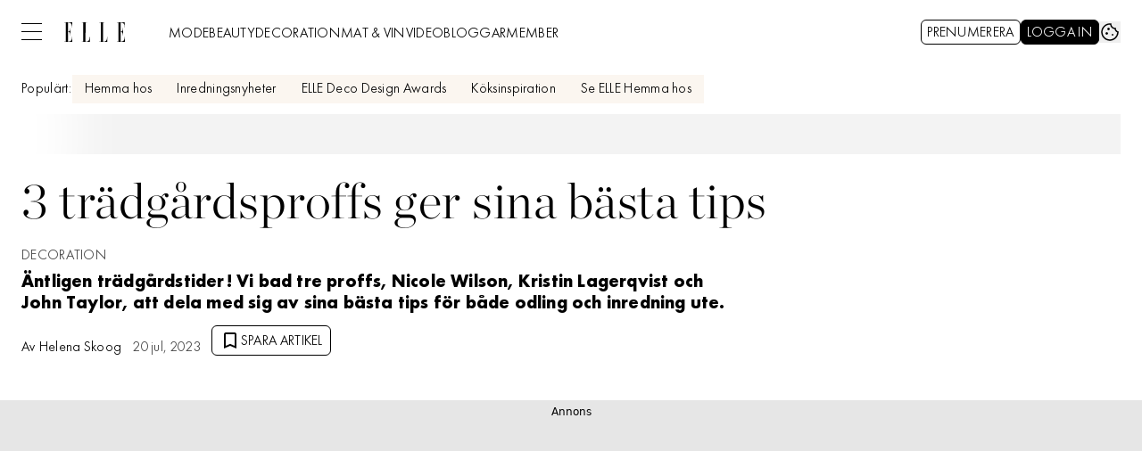

--- FILE ---
content_type: text/javascript
request_url: https://static.elle.se/4f7b76bed71f8ebe5c9d1b0a916839bfcdf84a1f/_next/static/chunks/9476.e75ba0939a99c5d4.js
body_size: 3473
content:
"use strict";(self.webpackChunk_N_E=self.webpackChunk_N_E||[]).push([[9476],{15431:(A,e,t)=>{t.d(e,{S:()=>u});var o=t(37876),q=t(14918);t(69907);var l=t(71813),a=t(19730);let r=l.tw.theme({extend:a.R,base:"w-35"}),n=Object.assign(l.tw.theme({slots:{base:"",category:"text-body-sm",content:"not-prose flex gap-3",description:"text-headline-sm",footer:"text-headline-sm",group:"flex flex-col gap-0.5",headline:"text-headline-xs",subscriptionLogo:["float-left","h-6","w-6","mt-1","mr-2"]},variants:{variant:{first:{base:"",category:"",content:"bg-primary-900 rounded p-3 text-white",description:"",footer:"",group:"",headline:"after:bg-primary-700 mb-0.5 flex items-center uppercase after:ml-3 after:block after:h-0.5 after:w-full"},second:{base:"",category:"hidden",content:"border-y-1 border-y-black py-3",description:"",footer:"",group:"justify-center",headline:"hidden"},third:{base:"",category:"",content:"border-l-primary-900 rounded-r border-l-4 bg-gray-100 p-3",description:"",footer:"",group:"",headline:"mb-0.5 uppercase"},fourth:{base:"",category:"",content:"p-3 shadow-[0px_0px_10px_2px] shadow-black/25",description:"",footer:"",group:"",headline:"hidden"}}},defaultVariants:{variant:"first"}}),{Image:r}),{Image:i}=n,s=Object.assign(l.tw.theme({extend:n,slots:{category:"hidden",content:"max-w-[648px]",description:"text-headline-2xs md:text-headline-sm",footer:"hidden",headline:"hidden"},variants:{variant:{third:{base:["my-6","md:my-8"],content:"bg-light-sand-500 border-l-yves-klein-900 rounded-r-none"}}},defaultVariants:{variant:"third"}}),{Image:i});var c=t(60452),d=t(46367),V=t(45456);let K=(0,V.S)({theme:s}),y=K({as:"aside",slot:"base"}),p=K({as:"span",slot:"category"}),U=K({as:"div",slot:"content"}),g=K({as:"span",slot:"description"}),h=K({as:"span",slot:"footer"}),b=K({as:"div",slot:"group"}),x=K({as:"span",slot:"headline"}),f=K({as:"div",slot:"subscriptionLogo"}),m=Object.assign(y,{Category:p,Content:U,Description:g,Footer:h,Group:b,Headline:x,Image:(0,V.Q)({as:d._,theme:s.Image}),SubscriptionLogo:f}),I=A=>{let{links:e,headline:t,category:q,description:l,footer:a,image:r,subscriptionLogo:n,isPaidArticle:i,...d}=A;return(0,o.jsxs)(m,{...d,children:[t&&(0,o.jsx)(m.Headline,{children:t}),(0,o.jsxs)(m.Content,{children:[(0,o.jsx)(c.p,{...null==e?void 0:e.article,content:(0,o.jsx)(m.Image,{src:r,alt:l})}),(0,o.jsxs)(m.Group,{children:[q&&!s().category().includes("hidden")&&(0,o.jsx)(c.p,{...null==e?void 0:e.category,content:(0,o.jsx)(m.Category,{children:q})}),l&&(0,o.jsx)(c.p,{...null==e?void 0:e.article,"aria-label":l?"L\xe4s artikeln: ".concat(l):void 0,content:(0,o.jsxs)(o.Fragment,{children:[i&&n&&(0,o.jsx)(m.SubscriptionLogo,{children:n}),(0,o.jsx)(m.Description,{children:l})]})}),a&&(0,o.jsx)(m.Footer,{children:a})]})]})]})},u=(0,q.Qj)(A=>(0,o.jsx)(I,{...A}))},46367:(A,e,t)=>{t.d(e,{_:()=>n});var o=t(37876),q=t(14918),l=t(69907),a=t(88968);let r=A=>(0,o.jsx)(a.F,{...(0,l.v6)({options:{placeholder:"[data-uri]"}},A)}),n=(0,q.Qj)(A=>(0,o.jsx)(r,{...A}))},60452:(A,e,t)=>{t.d(e,{p:()=>r});var o=t(37876),q=t(14918);t(69907);var l=t(42725);let a=A=>{let{children:e,...t}=A;return(0,o.jsx)(l.N,{content:e,...t,isOptional:!0})},r=(0,q.Qj)(A=>(0,o.jsx)(a,{...A}))},69476:(A,e,t)=>{t.r(e),t.d(e,{LabradorArticleTeaserBodytext:()=>s});var o=t(37876),q=t(22309),l=t(14918),a=t(15431),r=t(42770),n=t(92975);let i=A=>{var e;let{type:t,data:q,meta:l,descendants:i}=A,[{device:s}]=(0,r.A)(),{category:c,categoryUrl:d,title:V,publishedUrl:K,kicker:y,footer:p,options:U,purchaseTag:g}=null!=q?q:{},h=null==i||null==(e=i.find(A=>"labradorImage"===A.type))?void 0:e.data,{imageUrl:b}=null!=h?h:{},x=null==b?void 0:b[s];return(0,o.jsx)(a.S,{isPaidArticle:!!g,links:{article:{href:K},category:{href:(0,n.D0)(d||c)}},headline:y,category:c,description:V,footer:p,image:x,options:U,"data-content-index":l.contentIndex})},s=(0,l.mI)(A=>(0,o.jsx)(i,{...A,...(0,q.v)({type:A.type,meta:A.meta})}))}}]);
//# sourceMappingURL=9476.e75ba0939a99c5d4.js.map

--- FILE ---
content_type: text/javascript
request_url: https://static.elle.se/4f7b76bed71f8ebe5c9d1b0a916839bfcdf84a1f/_next/static/chunks/8447-394cca4e269414b0.js
body_size: 5738
content:
"use strict";(self.webpackChunk_N_E=self.webpackChunk_N_E||[]).push([[8447],{1012:(e,a,t)=>{t.r(a),t.d(a,{LabradorFallback:()=>h});var n=t(37876),r=t(22309),d=t(14918),l=t(42770),o=t(82158),i=t(93411),b=t(70117),s=t(14232);let c=e=>{let{type:a,data:t,meta:r,descendants:d}=e,[{publishedUrl:c}]=(0,l.A)();return(0,o.S)()&&!["dropZone","articlePreHeader","articlePostHeader","articlePreFooter","articlePostFooter","mediaWrapper"].includes(a)&&i.v.warn("Content box '".concat(a,"' is not supported"),{publishedUrl:c}),(0,n.jsx)(n.Fragment,{children:d.map((e,a)=>(0,n.jsx)(s.Fragment,{children:(0,b.ZC)(e)},a))})},h=(0,d.mI)(e=>(0,n.jsx)(c,{...e,...(0,r.v)({type:e.type,meta:e.meta})}))},14149:(e,a,t)=>{t.d(a,{t:()=>A});var n=t(37876),r=t(14918);t(69907);var d=t(53515),l=t(54275),o=t(47718),i=t(23403),b=t(93411);let s=e=>{try{return JSON.parse(JSON.stringify(e))}catch(a){return b.v.catch("Serialization guard failed",e),{}}},c=e=>{let{data:a,type:t}=null!=e?e:{},{title:n,seoTitle:r,titleSuffix:d,seoDescription:b,subtitle:c,canonical:h="",publishedDatetime:p="",modifiedDatetime:m="",category:u="",ogImageUrl:w}=null!=a?a:{},k=(0,o.H)([r||n],{suffix:d}),g=(0,i.Q)(b||c),x=["article","website","video.other"].includes(t)?t:"website",L=a.ogTitle||r||n||"",f=(0,i.Q)(a.ogDescription||g);return s({title:k,description:g,canonical:h,publishedDatetime:p,modifiedDatetime:m,ogTitle:L,ogDescription:f,ogType:x,category:u,ogImageUrl:w,isAccessibleForFree:(0,l.Q)(e.meta.accessLevel)})};var h=t(78100);let p=e=>{let a="front"===e.type&&e.data.publishedUrl.includes("etikett"),t=e.meta.seoDisableIndexing,n=a&&(e.data.counter||"")<(0,h.$)("seo.etikett.minimumArticles");return t||n};var m=t(77328),u=t.n(m),w=t(14232);let k=(0,h.$)("mobileApp.meta.al:web:should_fallback")||"true",g=(0,h.$)("mobileApp.meta.al:android:url"),x=(0,h.$)("mobileApp.meta.al:android:app_name"),L=(0,h.$)("mobileApp.meta.al:android:package"),f=(0,h.$)("mobileApp.meta.al:ios:url"),j=(0,h.$)("mobileApp.meta.al:ios:app_store_id"),G=(0,h.$)("mobileApp.meta.al:ios:app_name"),v=[k&&g&&x&&L&&f&&j&&G?(0,n.jsxs)(w.Fragment,{children:[(0,n.jsx)("meta",{property:"al:web:should_fallback",content:k}),(0,n.jsx)("meta",{property:"al:android:url",content:g}),(0,n.jsx)("meta",{property:"al:android:app_name",content:x}),(0,n.jsx)("meta",{property:"al:android:package",content:L}),(0,n.jsx)("meta",{property:"al:ios:url",content:f}),(0,n.jsx)("meta",{property:"al:ios:app_store_id",content:j}),(0,n.jsx)("meta",{property:"al:ios:app_name",content:G})]},"appFacebookDeepLinks"):void 0],y=e=>{let{pageData:a}=e,{title:t,description:r,canonical:l,publishedDatetime:o,modifiedDatetime:i,category:b,ogTitle:s,ogDescription:h,ogType:m,ogImageUrl:w,isAccessibleForFree:k}=c(a),g=p(a);return(0,n.jsxs)(u(),{children:[(0,n.jsx)("meta",{name:"isAccessibleForFree",content:String(k)}),(0,n.jsx)("meta",{name:"viewport",content:"initial-scale=1.0, width=device-width"}),(0,n.jsx)("title",{children:t}),(0,n.jsx)("meta",{name:"title",content:t},"metaTitle"),(0,n.jsx)("meta",{name:"description",content:r},"metaDescription"),(0,n.jsx)("link",{rel:"canonical",href:l}),(0,n.jsx)("meta",{name:"keywords",content:a.data.keywords}),(0,n.jsx)("meta",{property:"og:type",content:m},"ogType"),(0,n.jsx)("meta",{property:"og:url",content:l},"ogUrl"),(0,n.jsx)("meta",{property:"og:title",content:s},"ogTitle"),(0,n.jsx)("meta",{property:"og:description",content:h},"ogDescription"),(0,n.jsx)("meta",{name:"page-modified",content:i}),"article"===m&&(0,n.jsxs)(n.Fragment,{children:[(0,n.jsx)("meta",{property:"article:published_time",content:o}),(0,n.jsx)("meta",{property:"article:section",content:b})]}),w&&(0,n.jsxs)(n.Fragment,{children:[(0,n.jsx)("meta",{property:"og:image",content:w},"ogImage"),(0,n.jsx)("meta",{property:"og:image:width",content:"1200"},"ogImageWidth"),(0,n.jsx)("meta",{property:"og:image:height",content:"667"},"ogImageWidth")]}),(0,n.jsx)("meta",{name:"twitter:card",content:"summary_large_image"},"twitterCard"),(0,n.jsx)("meta",{name:"twitter:title",content:s},"twitterTitle"),(0,n.jsx)("meta",{name:"twitter:description",content:h},"twitterDescription"),w&&(0,n.jsx)(n.Fragment,{children:(0,n.jsx)("meta",{name:"twitter:image",content:w},"twitterImage")}),(0,n.jsx)("meta",{name:"robots",content:"max-image-preview:large"}),g&&(0,n.jsx)("meta",{name:"robots",content:"max-image-preview:large,noindex"}),(0,n.jsx)("link",{rel:"preconnect",href:(0,d.N)()}),(0,n.jsx)("link",{rel:"preconnect",href:"https://securepubads.g.doubleclick.net"}),(0,n.jsx)("link",{rel:"dns-prefetch",href:"https://securepubads.g.doubleclick.net"}),v]})},A=(0,r.Qj)(e=>(0,n.jsx)(y,{...e}))},22309:(e,a,t)=>{t.d(a,{v:()=>d});var n=t(93411),r=t(65364);let d=e=>{if("true"===r.env.COMPONENTS_METADATA_DEBUG)try{return{"data-debug":JSON.stringify(null!=e?e:{}).replace(/"/g,"")}}catch(a){n.v.catch({props:e,error:a});return}}},23403:(e,a,t)=>{t.d(a,{Q:()=>n});let n=e=>e?e.replace(/<\/?[^>]+(>|$)/g,""):""},28095:(e,a,t)=>{t.d(a,{b:()=>function e(a,t){for(let n of a){if(n.type===t)return n;if(n.children.length){let a=e(n.children,t);if(a)return a}}},k:()=>function e(a,t){return a.reduce((a,n)=>{var r;return(n.type===t&&a.push(n),null==(r=n.children)?void 0:r.length)?[...a,...e(n.children,t)]:a},[])}})},28379:(e,a,t)=>{t.d(a,{w:()=>d});var n=t(18847),r=t.n(n);let d={AdTemplate:r()(()=>Promise.all([t.e(6231),t.e(146)]).then(t.bind(t,10146)).then(e=>e.LabradorAdTemplate),{loadableGenerated:{webpack:()=>[10146]}}),Adunit:r()(()=>Promise.all([t.e(6231),t.e(3405)]).then(t.bind(t,83405)).then(e=>e.LabradorAdunit),{loadableGenerated:{webpack:()=>[83405]}}),AffiliateGallery:r()(()=>Promise.all([t.e(4445),t.e(3828),t.e(2359),t.e(8974)]).then(t.bind(t,39705)).then(e=>e.LabradorAffiliateGallery),{loadableGenerated:{webpack:()=>[39705]}}),AffiliateItem:r()(()=>t.e(3547).then(t.bind(t,13547)).then(e=>e.LabradorAffiliateItem),{loadableGenerated:{webpack:()=>[13547]}}),Article:r()(()=>Promise.all([t.e(6231),t.e(872),t.e(7468)]).then(t.bind(t,77468)).then(e=>e.LabradorArticle),{loadableGenerated:{webpack:()=>[77468]}}),ArticleFooter:r()(()=>t.e(1702).then(t.bind(t,31702)).then(e=>e.LabradorArticleFooter),{loadableGenerated:{webpack:()=>[31702]}}),ArticleHeader:r()(()=>Promise.all([t.e(1914),t.e(9833),t.e(605),t.e(4054)]).then(t.bind(t,97031)).then(e=>e.LabradorArticleHeader),{loadableGenerated:{webpack:()=>[97031]}}),ArticleSlider:r()(()=>Promise.all([t.e(9872),t.e(7326)]).then(t.bind(t,17326)).then(e=>e.LabradorArticleSlider),{loadableGenerated:{webpack:()=>[17326]}}),ArticleTeaserBodytext:r()(()=>t.e(9476).then(t.bind(t,69476)).then(e=>e.LabradorArticleTeaserBodytext),{loadableGenerated:{webpack:()=>[69476]}}),ArticleTeaserDefault:r()(()=>t.e(2319).then(t.bind(t,22319)).then(e=>e.LabradorArticleTeaserDefault),{loadableGenerated:{webpack:()=>[22319]}}),ArticleTeaser:r()(()=>t.e(63).then(t.bind(t,20063)).then(e=>e.LabradorArticleTeaser),{loadableGenerated:{webpack:()=>[20063]}}),Banner:r()(()=>t.e(1703).then(t.bind(t,61703)).then(e=>e.LabradorBanner),{loadableGenerated:{webpack:()=>[61703]}}),BlogSlider:r()(()=>Promise.all([t.e(4445),t.e(3828),t.e(2359),t.e(1434)]).then(t.bind(t,87264)).then(e=>e.LabradorBlogSlider),{loadableGenerated:{webpack:()=>[87264]}}),Bodytext:r()(()=>t.e(1513).then(t.bind(t,71513)).then(e=>e.LabradorBodytext),{loadableGenerated:{webpack:()=>[71513]}}),Box:r()(()=>t.e(788).then(t.bind(t,50788)).then(e=>e.LabradorBox),{loadableGenerated:{webpack:()=>[50788]}}),Byline:r()(()=>t.e(3555).then(t.bind(t,23555)).then(e=>e.LabradorByline),{loadableGenerated:{webpack:()=>[23555]}}),Checkbox:r()(()=>t.e(3613).then(t.bind(t,63613)).then(e=>e.LabradorCheckbox),{loadableGenerated:{webpack:()=>[63613]}}),Columns:r()(()=>t.e(5984).then(t.bind(t,95984)).then(e=>e.LabradorColumns),{loadableGenerated:{webpack:()=>[95984]}}),ContactEditorial:r()(()=>Promise.all([t.e(6611),t.e(3218),t.e(1044),t.e(2172)]).then(t.bind(t,63209)).then(e=>e.LabradorContactEditorial),{loadableGenerated:{webpack:()=>[63209]}}),ContentLock:r()(()=>t.e(1912).then(t.bind(t,51912)).then(e=>e.LabradorContentLock),{loadableGenerated:{webpack:()=>[51912]}}),CourseCountdown:r()(()=>t.e(1284).then(t.bind(t,81284)).then(e=>e.LabradorCourseCountdown),{loadableGenerated:{webpack:()=>[81284]}}),CoverBox:r()(()=>t.e(6991).then(t.bind(t,36991)).then(e=>e.LabradorCoverBox),{loadableGenerated:{webpack:()=>[36991]}}),CustomLinks:r()(()=>t.e(642).then(t.bind(t,60642)).then(e=>e.LabradorCustomLinks),{loadableGenerated:{webpack:()=>[60642]}}),DirektBanner:r()(()=>t.e(1823).then(t.bind(t,21823)).then(e=>e.LabradorDirektBanner),{loadableGenerated:{webpack:()=>[21823]}}),DirektTeaser:r()(()=>Promise.all([t.e(3794),t.e(1265)]).then(t.bind(t,23299)).then(e=>e.LabradorDirektTeaser),{loadableGenerated:{webpack:()=>[23299]}}),Emphasis:r()(()=>t.e(5914).then(t.bind(t,93533)).then(e=>e.LabradorEmphasis),{loadableGenerated:{webpack:()=>[93533]}}),ExpertSlider:r()(()=>Promise.all([t.e(3828),t.e(3380),t.e(8992)]).then(t.bind(t,38992)).then(e=>e.LabradorExpertSlider),{loadableGenerated:{webpack:()=>[38992]}}),Facebook:r()(()=>t.e(5364).then(t.bind(t,35364)).then(e=>e.LabradorFacebook),{loadableGenerated:{webpack:()=>[35364]}}),FactBox:r()(()=>t.e(5839).then(t.bind(t,65839)).then(e=>e.LabradorFactBox),{loadableGenerated:{webpack:()=>[65839]}}),Fallback:r()(()=>Promise.resolve().then(t.bind(t,1012)).then(e=>e.LabradorFallback),{loadableGenerated:{webpack:()=>[1012]}}),Front:r()(()=>t.e(2963).then(t.bind(t,12963)).then(e=>e.LabradorFront),{loadableGenerated:{webpack:()=>[12963]}}),Heading:r()(()=>t.e(3934).then(t.bind(t,93934)).then(e=>e.LabradorHeading),{loadableGenerated:{webpack:()=>[93934]}}),HighlightedArticles:r()(()=>Promise.all([t.e(4445),t.e(538),t.e(3828),t.e(7034)]).then(t.bind(t,47034)).then(e=>e.LabradorHighlightedArticles),{loadableGenerated:{webpack:()=>[47034]}}),Image:r()(()=>t.e(2415).then(t.bind(t,54796)).then(e=>e.LabradorImage),{loadableGenerated:{webpack:()=>[54796]}}),Instagram:r()(()=>t.e(7176).then(t.bind(t,17176)).then(e=>e.LabradorInstagram),{loadableGenerated:{webpack:()=>[17176]}}),JwVideoArticle:r()(()=>Promise.all([t.e(9833),t.e(5617)]).then(t.bind(t,86982)).then(e=>e.LabradorJwVideoArticle),{loadableGenerated:{webpack:()=>[86982]}}),JwVideoShoppable:r()(()=>t.e(8285).then(t.bind(t,28285)).then(e=>e.LabradorJwVideoShoppable),{loadableGenerated:{webpack:()=>[28285]}}),JwVideoTeaser:r()(()=>Promise.all([t.e(7391),t.e(4154)]).then(t.bind(t,17391)).then(e=>e.LabradorJwVideoTeaser),{loadableGenerated:{webpack:()=>[17391]}}),JwVideo:r()(()=>Promise.all([t.e(9155),t.e(9833),t.e(7391),t.e(3696)]).then(t.bind(t,47757)).then(e=>e.LabradorJwVideo),{loadableGenerated:{webpack:()=>[47757]}}),KeesingGames:r()(()=>t.e(6902).then(t.bind(t,46902)).then(e=>e.LabradorKeesingGames),{loadableGenerated:{webpack:()=>[46902]}}),LabradorImage:r()(()=>t.e(1710).then(t.bind(t,71710)).then(e=>e.LabradorLabradorImage),{loadableGenerated:{webpack:()=>[71710]}}),LineBreak:r()(()=>t.e(5095).then(t.bind(t,5095)).then(e=>e.LabradorLineBreak),{loadableGenerated:{webpack:()=>[5095]}}),List:r()(()=>t.e(2072).then(t.bind(t,42072)).then(e=>e.LabradorList),{loadableGenerated:{webpack:()=>[42072]}}),Markup:r()(()=>t.e(316).then(t.bind(t,20316)).then(e=>e.LabradorMarkup),{loadableGenerated:{webpack:()=>[20316]}}),MemberOffers:r()(()=>t.e(7437).then(t.bind(t,27437)).then(e=>e.LabradorMemberOffers),{loadableGenerated:{webpack:()=>[27437]}}),MostRead:r()(()=>t.e(8514).then(t.bind(t,48514)).then(e=>e.LabradorMostRead),{loadableGenerated:{webpack:()=>[48514]}}),NewsletterSignup:r()(()=>Promise.all([t.e(6611),t.e(4650),t.e(7626)]).then(t.bind(t,1167)).then(e=>e.LabradorNewsletterSignup),{loadableGenerated:{webpack:()=>[1167]}}),Paragraph:r()(()=>t.e(2907).then(t.bind(t,32907)).then(e=>e.LabradorParagraph),{loadableGenerated:{webpack:()=>[32907]}}),Quotebox:r()(()=>t.e(962).then(t.bind(t,40962)).then(e=>e.LabradorQuotebox),{loadableGenerated:{webpack:()=>[40962]}}),RadioButton:r()(()=>t.e(3595).then(t.bind(t,43595)).then(e=>e.LabradorRadioButton),{loadableGenerated:{webpack:()=>[43595]}}),RichTextBox:r()(()=>t.e(8825).then(t.bind(t,18825)).then(e=>e.LabradorRichTextBox),{loadableGenerated:{webpack:()=>[18825]}}),Row:r()(()=>t.e(8667).then(t.bind(t,78667)).then(e=>e.LabradorRow),{loadableGenerated:{webpack:()=>[78667]}}),SavedArticles:r()(()=>Promise.all([t.e(3310),t.e(2346)]).then(t.bind(t,97387)).then(e=>e.LabradorSavedArticles),{loadableGenerated:{webpack:()=>[97387]}}),ShowsSlider:r()(()=>Promise.all([t.e(4445),t.e(3828),t.e(2359),t.e(3118)]).then(t.bind(t,94764)).then(e=>e.LabradorShowsSlider),{loadableGenerated:{webpack:()=>[94764]}}),SlideShow:r()(()=>Promise.all([t.e(3828),t.e(3380),t.e(2544)]).then(t.bind(t,92544)).then(e=>e.LabradorSlideShow),{loadableGenerated:{webpack:()=>[92544]}}),Slider:r()(()=>Promise.all([t.e(4445),t.e(3828),t.e(2359),t.e(4527)]).then(t.bind(t,65435)).then(e=>e.LabradorSlider),{loadableGenerated:{webpack:()=>[65435]}}),SubscriptionDetails:r()(()=>t.e(3520).then(t.bind(t,3520)).then(e=>e.LabradorSubscriptionDetails),{loadableGenerated:{webpack:()=>[3520]}}),TagsIndex:r()(()=>t.e(7229).then(t.bind(t,17229)).then(e=>e.LabradorTagsIndex),{loadableGenerated:{webpack:()=>[17229]}}),Tiktok:r()(()=>t.e(889).then(t.bind(t,80889)).then(e=>e.LabradorTiktok),{loadableGenerated:{webpack:()=>[80889]}}),TrendingMenu:r()(()=>t.e(393).then(t.bind(t,50393)).then(e=>e.LabradorTrendingMenu),{loadableGenerated:{webpack:()=>[50393]}}),Twitter:r()(()=>t.e(7510).then(t.bind(t,17510)).then(e=>e.LabradorTwitter),{loadableGenerated:{webpack:()=>[17510]}}),VideoPlaylist:r()(()=>t.e(1440).then(t.bind(t,91440)).then(e=>e.LabradorVideoPlaylist),{loadableGenerated:{webpack:()=>[91440]}}),VideoReels:r()(()=>t.e(2736).then(t.bind(t,32736)).then(e=>e.LabradorVideoReels),{loadableGenerated:{webpack:()=>[32736]}}),Youplay:r()(()=>Promise.all([t.e(9833),t.e(4891)]).then(t.bind(t,75396)).then(e=>e.LabradorYouplay),{loadableGenerated:{webpack:()=>[75396]}}),Youtube:r()(()=>t.e(6720).then(t.bind(t,26720)).then(e=>e.LabradorYoutube),{loadableGenerated:{webpack:()=>[26720]}})}},39769:(e,a,t)=>{t.d(a,{s:()=>u});var n=t(37876),r=t(14918);t(69907);var d=t(61485),l=t(36231),o=t(84088),i=t(78100),b=t(77328),s=t.n(b),c=t(45105),h=t.n(c),p=t(68181);let m=e=>{var a;let{pageMeta:t={},adsData:r={}}=e,{isNativeAd:b,hideAds:c,explicitContent:m,device:u,firstVideoAutoStart:w}=t;if(b||c)return null;let k=(0,o.m)(),{adsPreConfig:g={},...x}=r,L="".concat((0,p.b0)(null==g?void 0:g.enableDemandManager)||(null==g?void 0:g.enableDemandManager)==="true"),f="".concat((null==g?void 0:g.enableAdnami)==="true"),j=(null==g||null==(a=g.siteAdsBundleVersions)?void 0:a.bundleVersion)||"",G=null==g?void 0:g.adsBundleUrl;(0,l.Rm)("adsBundlePath",G);let v="v=".concat(j,"-").concat("07"),{host:y}=(0,d.L)(),A="https://cdn.allermedia.se/seenthis/high-impact.min.js",S="https://macro.adnami.io/macro/spec/adsm.macro.747590aa-4758-4281-839e-4b9b65def16a.js",P="https://securepubads.g.doubleclick.net/tag/js/gpt.js",T="".concat(G,"?").concat(v),F="/common/js/ads/adnami-conf.js",B=r.adsUniqueId||"",C=(0,i.$)("ads.preload.enabled"),I=JSON.stringify({pageMeta:{isNativeAd:b,hideAds:c,explicitContent:m,device:u,firstVideoAutoStart:w},adsData:{...x},hostName:y,topAdTarget:"top_ad-".concat(B),loadedByAdsLib:{demandManager:!0}});return(0,n.jsxs)(n.Fragment,{children:[(0,n.jsxs)(s(),{children:[L&&(0,n.jsx)("link",{rel:"preload",href:"https://micro.rubiconproject.com/prebid/dynamic/13012.js",as:"script",referrerPolicy:"strict-origin-when-cross-origin"}),C&&(0,n.jsxs)(n.Fragment,{children:[f&&(0,n.jsxs)(n.Fragment,{children:[(0,n.jsx)("link",{rel:"preload",href:F,as:"script"}),(0,n.jsx)("link",{rel:"preload",href:S,as:"script"}),(0,n.jsx)("link",{rel:"preload",href:A,as:"script"})]}),(0,n.jsx)("link",{rel:"preload",href:P,as:"script"}),(0,n.jsx)("link",{rel:"preload",href:T,as:"script",crossOrigin:k.includes("motherhood")?"anonymous":void 0})]})]}),f&&(0,n.jsxs)(n.Fragment,{children:[(0,n.jsx)(h(),{id:"adnami-ads-conf",src:F}),(0,n.jsx)(h(),{id:"adnami-ads-formats",src:S}),(0,n.jsx)(h(),{id:"seenthis",src:A})]}),(0,n.jsx)(h(),{id:"gpt-initiator",src:"".concat(P)}),(0,n.jsx)(h(),{id:"ads-manager",src:T,"data-ads-conf":I,crossOrigin:k.includes("motherhood")?"anonymous":void 0})]})},u=(0,r.Qj)(e=>(0,n.jsx)(m,{...e}))},47718:(e,a,t)=>{t.d(a,{H:()=>o});var n=t(65135),r=t(68181),d=t(48969),l=t(36965);let o=(e,a)=>{let{separator:t="",prefix:n="",suffix:r="",filter:d=i}=null!=a?a:{},l=d?e.filter(d):e;return"".concat(n).concat(l.join(t)).concat(r)},i=e=>(0,r.EA)(e)&&(0,d.Pe)(e)&&!(0,n.A)(e)&&!(0,l.G)(e)},54275:(e,a,t)=>{t.d(a,{Q:()=>n});let n=e=>(null!=e?e:"open")==="open"},57148:(e,a,t)=>{t.d(a,{r:()=>d});var n=t(82158),r=t(93411);let d=(e,a,t)=>{var d;if(!(0,n.S)()&&!a&&"function"==typeof(null==(d=window.ama)?void 0:d.init)){if(!e)return r.v.warn("Ads unique ID is missing");window.ama.adsUniqueId="".concat(e),window.ama.domLoaded=window.ama.domLoaded||{},window.ama.init(e,{isSecondArticle:t})}}},65135:(e,a,t)=>{t.d(a,{A:()=>d});var n=t(557),r=t(96776);let d=function(e){return("number"==typeof e||(0,r.A)(e)&&"[object Number]"==(0,n.A)(e))&&e!=+e}},67272:(e,a,t)=>{t.d(a,{m:()=>function e(a,t){return t.filter(t=>{var n;return!a.includes(t.meta.selector)&&((null==(n=t.children)?void 0:n.length)>0&&(t.children=e(a,t.children)),!0)})}})},70117:(e,a,t)=>{t.d(a,{N_:()=>s,ZC:()=>i,q5:()=>b});var n=t(37876),r=t(28379),d=t(1012);t(14232);let l=Object.keys(r.w).reduce((e,a)=>(e[a.toLowerCase()]=a,e),{});function o(e){var a;let t=function(e){let a=l[e.toLowerCase()],t=r.w[a];return t||d.LabradorFallback}(e.type.replace(/^labrador/,""));return(0,n.jsx)(t,{...{type:(a=e).type,data:a.data,meta:a.meta,descendants:a.children}})}function i(e){return o(e)}function b(e){return o(e)}function s(e,a){let t=null==a?void 0:a.find(a=>a.meta.selector===e);if(t)return o(t)}},96123:(e,a,t)=>{t.d(a,{p:()=>u});var n=t(37876),r=t(56079),d=t(96095),l=t(20876),o=t(57046),i=t(28095),b=t(67272),s=t(14232),c=t(42770);let h=e=>{let{sourceRoute:a,pagesToAutoLoad:t=2,pageData:n,intersectionTargetElement:r}=e,[{device:d}]=(0,c.A)(),[h,p]=(0,s.useState)(!1),[m,u]=(0,s.useState)(!1),[w,k]=(0,s.useState)([]),g=(0,s.useCallback)(async()=>{var e;let t=(0,l.I)("/api/page");if(!t||h||m)return;p(!0),t.search=new URLSearchParams({route:a,exclude:(0,i.k)([...n.children,...w],"articleTeaser").map(e=>e.meta.articleId).join(","),device:d}).toString();let r=await o.L.get(t.href),s=null==r?void 0:r.data;return s&&(s.children=(0,b.m)(["highlightedArticles","trendingMenu"],s.children),k(e=>[...e,s])),u(!s||(null==s||null==(e=s.children)?void 0:e.length)===0),p(!1),s},[n,w,a,d,h,m]);return(0,s.useEffect)(()=>{if(!r.current||w.length>=t)return;let e=new IntersectionObserver(a=>{let[t]=a;(t.isIntersecting||t.boundingClientRect.top<0)&&!h&&g().then(a=>{var t;return!(null==a||null==(t=a.children)?void 0:t.length)&&e.disconnect()})});return e.observe(r.current),()=>e.disconnect()},[w,h,r,g,t]),(0,s.useMemo)(()=>({loading:h,pages:w,loadNextPage:g,endReached:m}),[h,w,g,m])};var p=t(57148),m=t(70117);let u=e=>{let{pageData:a,sourceRoute:t,headline:l}=e,o=(0,s.useRef)(null),{loading:i,pages:b,loadNextPage:c,endReached:u}=h({sourceRoute:t,pagesToAutoLoad:2,pageData:a,intersectionTargetElement:o}),w=(0,s.useDeferredValue)(b[b.length-1]);return(0,s.useEffect)(()=>{w&&(0,p.r)(w.meta.adsUniqueId,w.meta.isNativeAd)},[w]),(0,n.jsxs)(n.Fragment,{children:[b.length>0&&l,b.map((e,a)=>(0,n.jsx)(s.Fragment,{children:(0,m.q5)(e)},a)),b.length>=2&&!i&&!u&&(0,n.jsx)(r.$,{content:"Mer",options:{onClick:c,className:"!flex mx-auto my-10"}}),i&&(0,n.jsx)(d.y,{}),(0,n.jsx)("div",{ref:o,className:"relative bottom-[300vh]"})]})}}}]);
//# sourceMappingURL=8447-394cca4e269414b0.js.map

--- FILE ---
content_type: application/javascript
request_url: https://cdn.cookielaw.org/consent/tcf.stub.js
body_size: 310
content:
var OneTrustTCFStub=(e=>{var t=function(){var s=this;this.LOCATOR_NAME="__tcfapiLocator",this.win=window,this.init=function(){for(;s.win;){try{if(s.win.frames[s.LOCATOR_NAME]){s.cmpFrame=s.win;break}}catch(e){}if(s.win===window.top)break;s.win=s.win.parent}s.cmpFrame||(s.addFrame(),s.win.__tcfapi=s.executeTcfApi,s.win.receiveOTMessage=s.receiveIabMessage,(s.win.attachEvent||s.win.addEventListener)("message",s.win.receiveOTMessage,!1))},this.addFrame=function(){var e,t=s.win.document,i=!!s.win.frames[s.LOCATOR_NAME];return i||(t.body?((e=t.createElement("iframe")).style.cssText="display:none",e.name=s.LOCATOR_NAME,e.setAttribute("title","TCF Locator"),t.body.appendChild(e)):setTimeout(s.addFrame,5)),!i},this.receiveIabMessage=function(i){var a,n="string"==typeof i.data,e={};try{e=n?JSON.parse(i.data):i.data}catch(e){}e&&e.__tcfapiCall&&(e=e.__tcfapiCall,a=e.callId,s.executeTcfApi(e.command,e.parameter,function(e,t){e={__tcfapiReturn:{returnValue:e,success:t,callId:a}};i&&i.source&&i.source.postMessage&&i.source.postMessage(n?JSON.stringify(e):e,"*")},e.version))},this.executeTcfApi=function(){for(var e,t,i,a,n=[],r=0;r<arguments.length;r++)n[r]=arguments[r];if(!n.length)return s.win.__tcfapi.a||[];"setGdprApplies"===n[0]?3<n.length&&2===parseInt(n[1],10)&&"boolean"==typeof n[3]&&(s.gdprApplies=n[3],"function"==typeof n[2])&&n[2]("set",!0):(e=n[0],t=n[1],a=n[3],"function"==typeof(i=n[2])&&e&&("ping"===e?s.getPingReq(i,s.gdprApplies):s.addToQ(e,t,i,a)))},this.addToQ=function(e,t,i,a){var n=s.win.__tcfapi;n.a=n.a||[],n.a.push([e,t,i,a])},this.getPingReq=function(e,t){e({gdprApplies:t=void 0===t?void 0:t,cmpLoaded:!1,cmpStatus:"stub",apiVersion:"2.0"})},this.init()},i=new t;return e.TCF=t,e.tcfStub=i,Object.defineProperty(e,"__esModule",{value:!0}),e})({});


--- FILE ---
content_type: text/javascript
request_url: https://static.elle.se/4f7b76bed71f8ebe5c9d1b0a916839bfcdf84a1f/_next/static/chunks/605.7c9e4687b1170b4c.js
body_size: 8079
content:
"use strict";(self.webpackChunk_N_E=self.webpackChunk_N_E||[]).push([[605],{5589:(e,t,a)=>{a.d(t,{X:()=>g});var l=a(37876),s=a(14918);a(69907);var o=a(56557),r=a.n(o),n=a(79932),i=a.n(n),c=a(71813);let d=c.tw.theme({slots:{base:"",date:"",updatedDate:"text-gray-600"}}),A=c.tw.theme({extend:d,slots:{date:"text-preview-sm text-gray-800",updatedDate:"text-preview-sm text-gray-800"}}),u=(0,a(45456).S)({theme:A}),p=u({as:"div",slot:"base"}),x=Object.assign(p,{Date:u({as:"time",slot:"date"}),UpdatedDate:u({as:"span",slot:"updatedDate"})}),m=e=>{let{publishedDatetime:t,updatedDatetime:a,format:s="D MMMM YYYY",...o}=e,n=r()(t).locale(i()).format(s),c=r()(a).locale(i()).format(s),d=r()(t).toISOString();return(0,l.jsxs)(x,{...o,children:[(0,l.jsx)(x.Date,{dateTime:d,suppressHydrationWarning:!0,children:n}),a&&(0,l.jsxs)(x.UpdatedDate,{suppressHydrationWarning:!0,children:["\xa0","UPPDATERAD ".concat(c)]})]})},g=(0,s.Qj)(e=>(0,l.jsx)(m,{...e}))},11701:(e,t,a)=>{a.d(t,{a:()=>B});var l=a(37876),s=a(14918),o=a(69907),r=a(97448),n=a(42725);let i={src:"https://static.elle.se/4f7b76bed71f8ebe5c9d1b0a916839bfcdf84a1f/_next/static/media/not-a-member-image.155850a2.png",height:496,width:590,blurDataURL:"[data-uri]",blurWidth:8,blurHeight:7};var c=a(51),d=a(42770),A=a(58531),u=a(14232);let p=e=>{let{articleId:t,notLoggedInCallback:a}=e,[l,s]=(0,u.useState)(!1),[o,r]=(0,u.useState)([]),{isUserLoggedIn:n}=(0,c.A)();(0,u.useEffect)(()=>{var e;if(!n)return void r([]);null==(e=(0,A.jP)())||e.then(e=>{var t,a;return r(Object.keys(null!=(a=null==e||null==(t=e.data)?void 0:t.response)?a:{}))})},[n]),(0,u.useEffect)(()=>{s(!!n&&o.includes(t))},[t,o,n]);let i=(0,u.useCallback)(()=>{var e,o;switch(!0){case!n:null==a||a();break;case!l:null==(e=(0,A.if)({articleId:t}))||e.then(()=>s(!0));break;default:null==(o=(0,A.en)({articleId:t}))||o.then(()=>s(!1))}},[l,n,a,t]);return(0,u.useMemo)(()=>[l,i],[l,i])};var x=a(56079),m=a(71813);let g=a(14073).O,h=Object.assign(m.tw.theme({slots:{base:[],modal:[]}}),{Button:g}),b=m.tw.theme({extend:h.Button,defaultVariants:{colors:"secondary"}}),q=Object.assign(m.tw.theme({extend:h,slots:{base:["order-8","col-span-2","sm:col-span-1"],modal:["[&::backdrop]:bg-black/50","p-0"]}}),{Button:b});var f=a(45456);let v=(0,f.S)({theme:q}),j=v({as:"div",slot:"base"}),y=Object.assign(j,{Modal:v({as:"dialog",slot:"modal"}),Button:(0,f.Q)({as:x.$,theme:q.Button})}),V=e=>{var t,a;let{save:s,loose:n,modal:i,...c}=e,[{pageId:A}]=(0,d.A)(),x=(0,u.useRef)(null),[m,g]=p({articleId:String(A),notLoggedInCallback:()=>{var e;return null==(e=x.current)?void 0:e.showModal()}}),h=(0,l.jsxs)(l.Fragment,{children:[(0,l.jsx)(r.I,{name:"bookmark",options:{size:"medium"}}),"Spara artikel"]}),b=(0,l.jsxs)(l.Fragment,{children:[(0,l.jsx)(r.I,{name:"bookmarkAdded",options:{size:"medium"}}),"Sparad artikel"]});return(0,l.jsxs)(y,{...c,children:[m?(0,l.jsx)(y.Button,{...(0,o.v6)({options:{onClick:g},content:b,"aria-label":"Ta bort sparad artikel"},{options:null==c||null==(t=c.options)?void 0:t.$button},n)}):(0,l.jsx)(y.Button,{...(0,o.v6)({options:{onClick:g},content:h,"aria-label":"Spara artikel"},{options:null==c||null==(a=c.options)?void 0:a.$button},s)}),i&&(0,l.jsx)(y.Modal,{ref:x,onClick:()=>{var e;return null==(e=x.current)?void 0:e.close()},children:i})]})};var w=a(54587),U=a.n(w);let K=e=>{let{logInUrl:t,signUpUrl:a}=(0,c.A)(),s=(0,u.useMemo)(()=>(0,l.jsxs)("div",{className:"mx-auto flex w-fit flex-col-reverse md:flex-row",children:[(0,l.jsx)(U(),{src:i,alt:"",className:"relative h-62 w-74"}),(0,l.jsxs)("div",{className:"flex flex-col bg-white p-4 text-center",children:[(0,l.jsx)(r.I,{options:{size:"medium",className:"cursor-pointer self-end hover:text-gray-600"},name:"close"}),(0,l.jsxs)("span",{className:"text-headline-2xs p-4",children:["F\xf6r att spara den h\xe4r artikeln",(0,l.jsx)("br",{})," m\xe5ste du vara medlem"]}),(0,l.jsx)(n.N,{href:t,content:"Logga in p\xe5 ditt konto",options:{className:"text-preamble-md px-4 hover:underline",rel:"nofollow"}}),(0,l.jsx)("span",{className:"text-preview-sm p-4",children:"eller"}),(0,l.jsx)(n.N,{href:a,content:"Skapa ett konto h\xe4r!",options:{className:"text-preamble-md px-4 hover:underline",rel:"nofollow"}})]})]}),[t,a]);return(0,l.jsx)(V,{...(0,o.v6)({loose:{options:{colors:"primary"}},modal:s},e)})},B=(0,s.Qj)(e=>(0,l.jsx)(K,{...e}))},20521:(e,t,a)=>{a.d(t,{K:()=>r});var l=a(37876),s=a(14918);a(69907);var o=a(37363);let r=(0,s.Qj)(e=>(0,l.jsx)(o.b,{...e}))},33546:(e,t,a)=>{a.d(t,{v:()=>r});var l=a(37876),s=a(14918);a(69907);var o=a(41954);let r=(0,s.Qj)(e=>(0,l.jsx)(o.A,{...e}))},37363:(e,t,a)=>{a.d(t,{p:()=>b,b:()=>f});var l=a(37876),s=a(60452),o=a(20876),r=a(58037),n=a(71813),i=a(19730);let c=n.tw.theme({extend:i.R}),d=Object.assign(n.tw.theme({slots:{base:"flex items-center",author:"text-headline-xs",text:"mr-1 text-gray-700 text-headline-xs"}}),{Image:c}),{Image:A}=d,u=Object.assign(n.tw.theme({extend:d,slots:{author:"text-preview-sm text-black",text:"text-preview-sm text-black"}}),{Image:A});var p=a(46367);let x=(0,a(45456).S)({theme:u}),m=x({as:"div",slot:"base"}),g=x({as:"span",slot:"author"}),h=Object.assign(m,{Author:g,Text:x({as:"span",slot:"text"}),Image:x({as:p._,theme:u.Image})});var b=function(e){return e.AUTHOR="author",e.PHOTOGRAPHER="photographer",e.FREE="free",e}({});let q=e=>{if("string"!=typeof e)return e;let t=(0,o.I)(e);return t?(parseInt(t.searchParams.get("width")||"")>144&&(t.searchParams.set("width","144"),t.searchParams.set("height","144")),t.href):e},f=e=>{var t;let{type:a="author",author:o,slug:n,image:i,text:c,...d}=e,A=e=>e?(0,l.jsx)(h.Text,{children:e}):null;return(0,l.jsx)(s.p,{href:n?"/vara-skribenter/".concat(n):void 0,options:{rel:"author"},content:(0,l.jsxs)(h,{...d,children:["author"===a&&(i?(0,l.jsx)(h.Image,{alt:"".concat(a," ").concat((0,r.K)(o)?o:""),options:{$group:{className:"!w-auto"},className:"rounded-full w-9 h-9 mr-3",fetchPriority:"high",src:q(i),unoptimized:!0,...null==d||null==(t=d.options)?void 0:t.$image}}):A("Av")),"photographer"===a&&A("Fotograf"),"free"===a&&A(c),(0,l.jsx)(h.Author,{children:o})]})})}},41954:(e,t,a)=>{a.d(t,{A:()=>c});var l=a(37876),s=a(60452),o=a(71709),r=a(45456);let n=(0,r.Q)({as:"span",theme:o.W}),i=(0,r.Q)({as:"li",theme:o.W}),c=e=>{let{value:t,link:a,...o}=e,{partOfList:r=!1,...c}=o;return(0,l.jsx)(r?i:n,{...c,children:(0,l.jsx)(s.p,{...a,children:t})})}},46367:(e,t,a)=>{a.d(t,{_:()=>i});var l=a(37876),s=a(14918),o=a(69907),r=a(88968);let n=e=>(0,l.jsx)(r.F,{...(0,o.v6)({options:{placeholder:"[data-uri]"}},e)}),i=(0,s.Qj)(e=>(0,l.jsx)(n,{...e}))},52853:(e,t,a)=>{a.d(t,{Y:()=>p});var l=a(71813),s=a(14073),o=a(48840);let r=l.tw.theme({extend:s.O,base:["absolute","right-3","top-3"],defaultVariants:{icon:!0}}),n=l.tw.theme({extend:o.z,base:["fill-white","mx-auto"],defaultVariants:{size:"medium"}}),i=l.tw.theme({extend:o.z,base:[],defaultVariants:{size:"large"}}),c=Object.assign(l.tw.theme({slots:{base:["backdrop:bg-black/60","scale-0","open:scale-100","transition-all","open:w-91","open:md:w-[632px]","bg-gray-100","z-50","rounded"],contentWrapper:["flex","flex-col","items-center","gap-3","px-3","md:px-6","pb-3","md:pb-12","pt-17"],buttonGroup:["flex","justify-center","w-full","gap-3","md:[&>button]:max-w-1/2","[&>button]:grow","mt-3","md:mt-6"],headline:["text-center","text-headline-md"],content:["text-center"]},variants:{popup:{true:{base:["pt-3","md:pb-3"],headline:["text-left","w-full"],buttonGroup:[],content:["text-left"]}}}}),{CloseIcon:n,DialogIcon:i,Button:s.O,CloseButton:r}),d=l.tw.theme({extend:c.CloseButton,base:["absolute","right-3","top-3","max-h-6","w-6","px-0","pt-0.5"]}),A=l.tw.theme({extend:c.CloseIcon,slots:{base:["fill-white","mx-auto"]}}),u=l.tw.theme({extend:c.DialogIcon}),p=Object.assign(l.tw.theme({extend:c,slots:{base:["backdrop:bg-black/60","bg-light-sand-500"],buttonGroup:["[&>button]:max-w-none"]}}),{DialogIcon:u,CloseIcon:A,Button:c.Button,CloseButton:d})},60605:(e,t,a)=>{a.d(t,{W:()=>P});var l=a(37876),s=a(14918),o=a(69907),r=a(5589),n=a(20521),i=a(46367),c=a(89833),d=a(45456),A=a(77263),u=a(71813),p=a(52853);let x=Object.assign(u.tw.theme({slots:{base:[]}}),{Dialog:p.Y}),m=Object.assign((0,d.S)({theme:x})({as:"div",slot:"base"}),{Dialog:(0,d.Q)({as:A.l,theme:x.Dialog})});var g=a(14232),h=a(14e3);let b=e=>{let{content:t,dialog:a,queryParamTrigger:s="payment_accepted",...o}=e,r=(0,g.useRef)(null),[n,i]=(0,g.useState)(!1),c=(0,h.useSearchParams)(),d=(0,h.useRouter)(),A=(0,h.usePathname)();return(0,g.useEffect)(()=>{if(c.get(s)){i(!0);let e=new URLSearchParams(c.toString());e.delete(s);let t=A+(e.toString()?"?"+e.toString():"");window.history.pushState(null,"",t)}},[c,d,A]),(0,g.useEffect)(()=>{n&&r.current&&r.current.showModal()},[n]),(0,l.jsx)(m,{...o,children:(0,l.jsx)(m.Dialog,{...a,options:{...null==a?void 0:a.options,ref:r}})})},q=(0,s.Qj)(e=>(0,l.jsx)(b,{...e}));var f=a(11701),v=a(42770),j=a(49909),y=a(78100),V=a(71709),w=a(77559);let U=u.tw.theme({extend:w.G,slots:{base:"ml-4 flex items-center gap-1.5 text-headline-xs only:ml-0"}}),K=u.tw.theme({extend:V.W,variants:{colors:{text:"text-primary-700"},variant:{text:"capitalize"}}}),B=Object.assign(u.tw.theme({slots:{base:"mx-auto grid w-full max-w-grid gap-3",bylines:"flex-wrap gap-2",date:"text-body-xs text-gray-700",category:"",description:"text-preamble-md",headline:"text-headline-md sm:text-headline-lg",media:"",tags:"gap-3"},variants:{variant:{first:{base:"grid-cols-[auto_1fr]",bylines:"order-5 col-span-2 flex flex-row items-center",date:"order-4 flex self-center",category:"order-3",description:"order-7 col-span-2 mx-auto max-w-article",headline:"order-2 col-span-2",media:"order-6 col-span-2",tags:"order-1 col-span-2 flex"},second:{base:"grid-cols-[auto_auto_1fr] sm:grid-cols-[1fr_auto_3fr]",bylines:"order-4 col-span-3 flex flex-row items-center sm:col-span-1 sm:row-span-2 sm:self-start",date:"order-6 col-span-2 flex self-center sm:col-span-1",category:"order-5",description:"order-7 col-span-3 sm:col-span-2",headline:"order-2 col-span-3",media:"order-3 col-span-3",tags:"order-1 col-span-3 flex"},third:{base:"grid-cols-[auto_1fr]",bylines:"order-6",date:"order-7 flex flex-col",category:"order-4 col-span-2",description:"order-5 col-span-2",headline:"order-2 col-span-2",media:"order-3 col-span-2",tags:"order-1 col-span-2 flex"},fourth:{base:"grid-cols-[auto_1fr] sm:grid-cols-[1fr_auto_auto_1fr]",bylines:"order-6 col-span-2 flex flex-row items-center sm:col-start-2",date:"order-3 flex flex-row self-center sm:col-span-2",category:"order-2 sm:col-start-2",description:"order-5 col-span-2 sm:col-start-2 sm:max-w-article",headline:"order-4 col-span-2 sm:col-start-2 sm:max-w-article",media:"order-1 col-span-2 sm:col-span-4",tags:"order-7 col-span-2 flex sm:col-start-2 sm:max-w-article"}}},defaultVariants:{variant:"first"}}),{ContactUsLink:U,Tag:K}),{ContactUsLink:I}=B,k=u.tw.theme({extend:V.W,variants:{colors:{text:"text-gray-800"},variant:{text:"uppercase"}}}),C=Object.assign(u.tw.theme({extend:B,variants:{variant:{third:{base:"mx-auto mb-6 grid w-full max-w-grid grid-cols-[auto_auto_1fr] items-baseline gap-3",bylines:"flex flex-col flex-wrap gap-0.5",category:"order-4 col-span-3 -mb-1",description:"order-5 col-span-3 max-w-[790px] text-preamble-md",headline:"order-2 col-span-3 text-headline-md md:text-headline-xl",media:"order-3 col-span-3 [&_figcaption]:flex-row [&_figcaption]:gap-1.5 [&_img]:aspect-default [&_img]:object-cover [&_picture]:!aspect-default [&_span]:mb-0",tags:"order-1 col-span-3 -mb-2 flex gap-3"}}},defaultVariants:{variant:"third"}}),{ContactUsLink:I,Tag:k});var Q=a(42725),O=a(33546);let S=(0,d.S)({theme:C}),H=S({as:"div",slot:"base"}),L=S({as:"ul",slot:"bylines"}),R=S({as:"ul",slot:"category"}),E=S({as:"div",slot:"date"}),Z=S({as:"div",slot:"description"}),J=S({as:"h1",slot:"headline"}),M=S({as:"div",slot:"media"}),T=S({as:"ul",slot:"tags"}),F=S({as:O.v,theme:C.Tag}),W=Object.assign(H,{Bylines:L,ContactUsLink:(0,d.Q)({as:Q.N,theme:C.ContactUsLink}),Date:E,Category:R,Description:Z,Headline:J,Media:M,Tags:T,Tag:F}),D=e=>{var t;let{bylines:a,category:s,contactUsLink:d,datetime:A,description:u,headline:p,image:x,tags:m,video:h,isPaidContent:b,...V}=e,[{accessLevel:w}]=(0,v.A)(),U=(0,y.$)("features.article.saveArticle"),K=U.enabled&&!U.excludedAccessLevels.includes(w),B=(0,g.useMemo)(()=>null==m?void 0:m.map((e,t)=>(0,l.jsx)(W.Tag,{link:{href:"/etikett/".concat(e.value),options:{rel:"tag"}},partOfList:!0,...(0,o.v6)({options:{variant:"text",size:"text",colors:"text"}},e)},t)),[m]),I=(0,g.useMemo)(()=>(0,l.jsx)(W.Tag,{partOfList:!0,value:null==s?void 0:s.value,link:{href:(null==s?void 0:s.url)||"etikett/".concat(null==s?void 0:s.value),options:{rel:"tag"}},options:{variant:"text",size:"text",colors:"text"}}),[null==s?void 0:s.url,null==s?void 0:s.value]),k=(0,j.XC)({fill:!0,priority:!0},x),C=(null==x?void 0:x.src)&&(0,l.jsx)(i._,{...k}),Q=h&&(0,l.jsx)(c.T,{...(0,o.v6)(h,{className:"border-y-0 !mb-0",disableLazyLoad:!0})}),O=C||Q||null;return(0,l.jsxs)(W,{...V,children:[!!(null==B?void 0:B.length)&&(0,l.jsx)(W.Tags,{children:B}),p&&(0,l.jsx)(W.Headline,{children:p}),(null==s?void 0:s.value)&&(0,l.jsx)(W.Category,{children:I}),(null==A?void 0:A.publishedDatetime)&&(0,l.jsx)(W.Date,{children:(0,l.jsx)(r.X,{...A})}),(!!(null==a?void 0:a.length)||d)&&(0,l.jsxs)(W.Bylines,{children:[null==a?void 0:a.map((e,t)=>(0,l.jsx)("li",{children:(0,l.jsx)(n.K,{...(0,o.v6)({options:{"data-slug":e.slug?"":void 0,$image:{priority:!0}}},e)})},t)),d&&(0,l.jsx)("li",{children:(0,l.jsx)(W.ContactUsLink,{...d,options:(0,o.lL)(null==(t=V.options)?void 0:t.$contactUsLink,d.options)})})]}),O&&(0,l.jsx)(W.Media,{children:O}),u&&(0,l.jsx)(W.Description,{children:u}),K&&(0,l.jsx)(f.a,{}),(0,l.jsx)(q,{})]})},P=(0,s.Qj)(e=>(0,l.jsx)(D,{...e}))},71709:(e,t,a)=>{a.d(t,{W:()=>r});var l=a(69907),s=a(71813);let o=s.tw.theme({base:["block","cursor-pointer","whitespace-nowrap","text-headline-xs"],variants:{colors:{default:["bg-primary-800","ring-primary-500/20","border-transparent","text-white","hover:bg-gray-200","hover:text-black","focus:bg-gray-300","active:bg-gray-300"],text:["text-black","ring-transparent"]},size:{small:["px-3","py-1.5"],medium:["px-3","py-2.5"],large:["px-6","py-4"],text:[]},variant:{default:["rounded-full","outline-none","ring-0","transition-all","duration-200","ease-in-out","hover:ring-0","focus:ring-4","active:ring-0"],text:["hover:underline"]}},defaultVariants:{colors:"default",size:"medium",variant:"default"}}),r=s.tw.theme({extend:o,base:"text-preview-sm",variants:(0,l.h1)(o.variants,{colors:{default:"bg-light-sand-500 hover:bg-light-sand-900 active:bg-light-sand-900 focus:bg-light-sand-500 border-transparent text-black ring-transparent focus:border-gray-700",alternative:"text-gray-800"},size:{small:"px-3 py-1",medium:"px-3 py-1.75",large:"px-6 py-2.75",video:"text-preview-sm uppercase"},variant:{default:"rounded-none border-2"}})})},77263:(e,t,a)=>{a.d(t,{l:()=>y});var l=a(37876),s=a(14918),o=a(69907),r=a(98477),n=a(8433),i=a(47560),c=a(56079),d=a(52853),A=a(97448),u=a(45456);let p=(0,u.S)({theme:d.Y}),x=p({as:"dialog",slot:"base"}),m=p({as:"div",slot:"contentWrapper"}),g=(0,u.Q)({as:c.$,theme:d.Y.CloseButton}),h=p({as:"h3",slot:"headline"}),b=p({as:"div",slot:"content"}),q=p({as:"div",slot:"buttonGroup"}),f=(0,u.Q)({as:A.I,theme:d.Y.CloseIcon}),v=Object.assign(x,{ContentWrapper:m,CloseButton:g,Headline:h,Content:b,CloseIcon:f,DialogIcon:(0,u.Q)({as:A.I,theme:d.Y.DialogIcon}),ButtonGroup:q,Button:(0,u.Q)({as:c.$,theme:d.Y.Button})}),j=e=>{var t,a,s,c,d;let{closeButton:A="close",content:u,dialogIcon:p,headline:x,onClose:m,onPrimaryButtonClick:g,onSecondaryButtonClick:h,primaryButton:b,secondaryButton:q,hideCloseButton:f,...j}=e,{ref:y}=(0,n.xU)(),V=null==(t=j.options)?void 0:t.ref,w=e=>{var t;null==m||m(e),null==V||null==(t=V.current)||t.close()},U=!!(b||q),K=(0,i.t)(A)?(0,l.jsx)(v.CloseIcon,{...null==j||null==(a=j.options)?void 0:a.$closeIcon,name:A}):A,B=(0,i.t)(p)?(0,l.jsx)(v.DialogIcon,{name:p}):p;return(null==y?void 0:y.current)?(0,r.createPortal)((0,l.jsx)(v,{...j,onClick:e=>{if(e.target===e.currentTarget){var t;null==V||null==(t=V.current)||t.close()}},children:(0,l.jsxs)(v.ContentWrapper,{children:[!f&&(0,l.jsx)(v.CloseButton,{options:(0,o.lL)({onClick:w,"aria-label":"St\xe4ng dialogf\xf6nster"},null==(s=j.options)?void 0:s.$closeButton),content:K}),B,x&&(0,l.jsx)(v.Headline,{children:x}),u&&(0,l.jsx)(v.Content,{children:u}),U&&(0,l.jsxs)(v.ButtonGroup,{children:[b&&(0,l.jsx)(v.Button,{...(0,o.v6)({options:(0,o.lL)({onClick:e=>{null==g||g(e),w(e)}},null==(c=j.options)?void 0:c.$button)},b)}),q&&(0,l.jsx)(v.Button,{...(0,o.v6)({options:(0,o.lL)({onClick:e=>{null==h||h(e),w(e)}},null==(d=j.options)?void 0:d.$button)},q)})]})]})}),y.current):null},y=(0,s.Qj)(e=>(0,l.jsx)(j,{...e}))}}]);
//# sourceMappingURL=605.7c9e4687b1170b4c.js.map

--- FILE ---
content_type: text/javascript
request_url: https://static.elle.se/4f7b76bed71f8ebe5c9d1b0a916839bfcdf84a1f/_next/static/chunks/3696.133acbd5c81ba1e6.js
body_size: 230
content:
"use strict";(self.webpackChunk_N_E=self.webpackChunk_N_E||[]).push([[3696],{47757:(e,t,a)=>{a.r(t),a.d(t,{LabradorJwVideo:()=>s});var r=a(37876),i=a(22309),d=a(14918),l=a(86982),n=a(17391);let o=e=>{let{data:t,type:a,meta:i,descendants:d}=e,{enableShop:o,enableTeaser:s}=t;return o?null:s?(0,r.jsx)(n.LabradorJwVideoTeaser,{data:t,type:a,meta:i,descendants:d}):(0,r.jsx)(l.LabradorJwVideoArticle,{data:t,type:a,meta:i,descendants:d})},s=(0,d.mI)(e=>(0,r.jsx)(o,{...e,...(0,i.v)({type:e.type,meta:e.meta})}))},60452:(e,t,a)=>{a.d(t,{p:()=>n});var r=a(37876),i=a(14918);a(69907);var d=a(42725);let l=e=>{let{children:t,...a}=e;return(0,r.jsx)(d.N,{content:t,...a,isOptional:!0})},n=(0,i.Qj)(e=>(0,r.jsx)(l,{...e}))},86982:(e,t,a)=>{a.r(t),a.d(t,{LabradorJwVideoArticle:()=>s});var r=a(37876),i=a(22309),d=a(14918),l=a(89833),n=a(99850);let o=e=>{var t;let{data:a,meta:i,type:d}=e,o=(0,n.v)(a),s=(0,n.O)(a),{enableDesc:p,fieldSettings:u,durationMinutes:v,teaserLink:c,metadata:m,playerSrc:y}=a,b=null==u||null==(t=u.title)?void 0:t.textSize,x=i.teaserIndex<=10;return(0,r.jsx)(l.T,{playerSrc:y,videoData:o,b2bVideo:s,showDescription:p,durationMinutes:v,videoPageLink:c,titleTextSize:b,metadata:m,disableLazyLoad:!0,options:{$image:{priority:x},$videoContainer:{$thumbnail:{priority:x}}}})},s=(0,d.mI)(e=>(0,r.jsx)(o,{...e,...(0,i.v)({type:e.type,meta:e.meta})}))},99850:(e,t,a)=>{a.d(t,{O:()=>i,v:()=>r});let r=e=>{let{videoID:t,playerID:a,thumbnail:r,mute:i,title:d,duration:l,date:n,publishedAt:o,autostart:s,floating:p,articleInfo:u,aspectratio:v,description:c,ypPartId:m,playlist:y,isNativeAd:b,prominentTag:x,isProtected:j,tracks:w}=e;return{videoId:t,playerId:a,thumbnail:r,mute:i,title:d,duration:l,date:n,publishedAt:o,autostart:s,floating:p,articleInfo:u,...v?{aspectRatio:v}:{},description:c,ypPartId:m,playlist:y,isNativeAd:b,prominentTag:x,hideAds:j,tracks:w}},i=e=>{let{link:t,linkText:a,markingText:r}=e;return{link:t,linkText:a,markingText:r}}}}]);
//# sourceMappingURL=3696.133acbd5c81ba1e6.js.map

--- FILE ---
content_type: text/javascript
request_url: https://static.elle.se/4f7b76bed71f8ebe5c9d1b0a916839bfcdf84a1f/_next/static/chunks/3828-cdd572c61520d80c.js
body_size: 43966
content:
"use strict";(self.webpackChunk_N_E=self.webpackChunk_N_E||[]).push([[3828],{3752:(e,t,i)=>{i.d(t,{e:()=>s});function s(e){let t,{effect:i,swiper:s,on:a,setTranslate:r,setTransition:l,overwriteParams:n,perspective:o,recreateShadows:d,getEffectParams:p}=e;a("beforeInit",()=>{if(s.params.effect!==i)return;s.classNames.push(`${s.params.containerModifierClass}${i}`),o&&o()&&s.classNames.push(`${s.params.containerModifierClass}3d`);let e=n?n():{};Object.assign(s.params,e),Object.assign(s.originalParams,e)}),a("setTranslate",()=>{s.params.effect===i&&r()}),a("setTransition",(e,t)=>{s.params.effect===i&&l(t)}),a("transitionEnd",()=>{s.params.effect===i&&d&&p&&p().slideShadows&&(s.slides.forEach(e=>{e.querySelectorAll(".swiper-slide-shadow-top, .swiper-slide-shadow-right, .swiper-slide-shadow-bottom, .swiper-slide-shadow-left").forEach(e=>e.remove())}),d())}),a("virtualUpdate",()=>{s.params.effect===i&&(s.slides.length||(t=!0),requestAnimationFrame(()=>{t&&s.slides&&s.slides.length&&(r(),t=!1)}))})}},4414:(e,t,i)=>{i.d(t,{c:()=>s});function s(e){return void 0===e&&(e=""),`.${e.trim().replace(/([\.:!+\/])/g,"\\$1").replace(/ /g,".")}`}},5029:(e,t,i)=>{i.d(t,{A:()=>o});var s=i(28787),a=i(3752),r=i(37737),l=i(64521),n=i(64569);function o(e){let{swiper:t,extendParams:i,on:o}=e;i({flipEffect:{slideShadows:!0,limitRotation:!0}});let d=(e,i)=>{let a=t.isHorizontal()?e.querySelector(".swiper-slide-shadow-left"):e.querySelector(".swiper-slide-shadow-top"),r=t.isHorizontal()?e.querySelector(".swiper-slide-shadow-right"):e.querySelector(".swiper-slide-shadow-bottom");a||(a=(0,s.c)("flip",e,t.isHorizontal()?"left":"top")),r||(r=(0,s.c)("flip",e,t.isHorizontal()?"right":"bottom")),a&&(a.style.opacity=Math.max(-i,0)),r&&(r.style.opacity=Math.max(i,0))};(0,a.e)({effect:"flip",swiper:t,on:o,setTranslate:()=>{let{slides:e,rtlTranslate:i}=t,s=t.params.flipEffect,a=(0,n.o)(t);for(let l=0;l<e.length;l+=1){let n=e[l],o=n.progress;t.params.flipEffect.limitRotation&&(o=Math.max(Math.min(n.progress,1),-1));let p=n.swiperSlideOffset,c=-180*o,u=0,h=t.params.cssMode?-p-t.translate:-p,m=0;t.isHorizontal()?i&&(c=-c):(m=h,h=0,u=-c,c=0),n.style.zIndex=-Math.abs(Math.round(o))+e.length,s.slideShadows&&d(n,o);let f=`translate3d(${h}px, ${m}px, 0px) rotateX(${a(u)}deg) rotateY(${a(c)}deg)`;(0,r.e)(s,n).style.transform=f}},setTransition:e=>{let i=t.slides.map(e=>(0,n.g)(e));i.forEach(t=>{t.style.transitionDuration=`${e}ms`,t.querySelectorAll(".swiper-slide-shadow-top, .swiper-slide-shadow-right, .swiper-slide-shadow-bottom, .swiper-slide-shadow-left").forEach(t=>{t.style.transitionDuration=`${e}ms`})}),(0,l.e)({swiper:t,duration:e,transformElements:i})},recreateShadows:()=>{t.params.flipEffect,t.slides.forEach(e=>{let i=e.progress;t.params.flipEffect.limitRotation&&(i=Math.max(Math.min(e.progress,1),-1)),d(e,i)})},getEffectParams:()=>t.params.flipEffect,perspective:()=>!0,overwriteParams:()=>({slidesPerView:1,slidesPerGroup:1,watchSlidesProgress:!0,spaceBetween:0,virtualTranslate:!t.params.cssMode})})}},7938:(e,t,i)=>{let s,a,r;i.d(t,{S:()=>k,d:()=>P});var l=i(42370),n=i(64569);function o(){return s||(s=function(){let e=(0,l.a)(),t=(0,l.g)();return{smoothScroll:t.documentElement&&t.documentElement.style&&"scrollBehavior"in t.documentElement.style,touch:!!("ontouchstart"in e||e.DocumentTouch&&t instanceof e.DocumentTouch)}}()),s}function d(e){return void 0===e&&(e={}),a||(a=function(e){let{userAgent:t}=void 0===e?{}:e,i=o(),s=(0,l.a)(),a=s.navigator.platform,r=t||s.navigator.userAgent,n={ios:!1,android:!1},d=s.screen.width,p=s.screen.height,c=r.match(/(Android);?[\s\/]+([\d.]+)?/),u=r.match(/(iPad).*OS\s([\d_]+)/),h=r.match(/(iPod)(.*OS\s([\d_]+))?/),m=!u&&r.match(/(iPhone\sOS|iOS)\s([\d_]+)/),f="MacIntel"===a;return!u&&f&&i.touch&&["1024x1366","1366x1024","834x1194","1194x834","834x1112","1112x834","768x1024","1024x768","820x1180","1180x820","810x1080","1080x810"].indexOf(`${d}x${p}`)>=0&&((u=r.match(/(Version)\/([\d.]+)/))||(u=[0,1,"13_0_0"]),f=!1),c&&"Win32"!==a&&(n.os="android",n.android=!0),(u||m||h)&&(n.os="ios",n.ios=!0),n}(e)),a}let p=(e,t,i)=>{t&&!e.classList.contains(i)?e.classList.add(i):!t&&e.classList.contains(i)&&e.classList.remove(i)},c=(e,t,i)=>{t&&!e.classList.contains(i)?e.classList.add(i):!t&&e.classList.contains(i)&&e.classList.remove(i)},u=(e,t)=>{if(!e||e.destroyed||!e.params)return;let i=t.closest(e.isElement?"swiper-slide":`.${e.params.slideClass}`);if(i){let t=i.querySelector(`.${e.params.lazyPreloaderClass}`);!t&&e.isElement&&(i.shadowRoot?t=i.shadowRoot.querySelector(`.${e.params.lazyPreloaderClass}`):requestAnimationFrame(()=>{i.shadowRoot&&(t=i.shadowRoot.querySelector(`.${e.params.lazyPreloaderClass}`))&&t.remove()})),t&&t.remove()}},h=(e,t)=>{if(!e.slides[t])return;let i=e.slides[t].querySelector('[loading="lazy"]');i&&i.removeAttribute("loading")},m=e=>{if(!e||e.destroyed||!e.params)return;let t=e.params.lazyPreloadPrevNext,i=e.slides.length;if(!i||!t||t<0)return;t=Math.min(t,i);let s="auto"===e.params.slidesPerView?e.slidesPerViewDynamic():Math.ceil(e.params.slidesPerView),a=e.activeIndex;if(e.params.grid&&e.params.grid.rows>1){let i=[a-t];i.push(...Array.from({length:t}).map((e,t)=>a+s+t)),e.slides.forEach((t,s)=>{i.includes(t.column)&&h(e,s)});return}let r=a+s-1;if(e.params.rewind||e.params.loop)for(let s=a-t;s<=r+t;s+=1){let t=(s%i+i)%i;(t<a||t>r)&&h(e,t)}else for(let s=Math.max(a-t,0);s<=Math.min(r+t,i-1);s+=1)s!==a&&(s>r||s<a)&&h(e,s)};function f(e){let{swiper:t,runCallbacks:i,direction:s,step:a}=e,{activeIndex:r,previousIndex:l}=t,n=s;if(n||(n=r>l?"next":r<l?"prev":"reset"),t.emit(`transition${a}`),i&&r!==l){if("reset"===n)return void t.emit(`slideResetTransition${a}`);t.emit(`slideChangeTransition${a}`),"next"===n?t.emit(`slideNextTransition${a}`):t.emit(`slidePrevTransition${a}`)}}function g(e,t,i){let s=(0,l.a)(),{params:a}=e,r=a.edgeSwipeDetection,n=a.edgeSwipeThreshold;return!r||!(i<=n)&&!(i>=s.innerWidth-n)||"prevent"===r&&(t.preventDefault(),!0)}function v(e){let t=(0,l.g)(),i=e;i.originalEvent&&(i=i.originalEvent);let s=this.touchEventsData;if("pointerdown"===i.type){if(null!==s.pointerId&&s.pointerId!==i.pointerId)return;s.pointerId=i.pointerId}else"touchstart"===i.type&&1===i.targetTouches.length&&(s.touchId=i.targetTouches[0].identifier);if("touchstart"===i.type)return void g(this,i,i.targetTouches[0].pageX);let{params:a,touches:r,enabled:o}=this;if(!o||!a.simulateTouch&&"mouse"===i.pointerType||this.animating&&a.preventInteractionOnTransition)return;!this.animating&&a.cssMode&&a.loop&&this.loopFix();let d=i.target;if("wrapper"===a.touchEventsTarget&&!(0,n.v)(d,this.wrapperEl)||"which"in i&&3===i.which||"button"in i&&i.button>0||s.isTouched&&s.isMoved)return;let p=!!a.noSwipingClass&&""!==a.noSwipingClass,c=i.composedPath?i.composedPath():i.path;p&&i.target&&i.target.shadowRoot&&c&&(d=c[0]);let u=a.noSwipingSelector?a.noSwipingSelector:`.${a.noSwipingClass}`,h=!!(i.target&&i.target.shadowRoot);if(a.noSwiping&&(h?function(e,t){return void 0===t&&(t=this),function t(i){if(!i||i===(0,l.g)()||i===(0,l.a)())return null;i.assignedSlot&&(i=i.assignedSlot);let s=i.closest(e);return s||i.getRootNode?s||t(i.getRootNode().host):null}(t)}(u,d):d.closest(u))){this.allowClick=!0;return}if(a.swipeHandler&&!d.closest(a.swipeHandler))return;r.currentX=i.pageX,r.currentY=i.pageY;let m=r.currentX,f=r.currentY;if(!g(this,i,m))return;Object.assign(s,{isTouched:!0,isMoved:!1,allowTouchCallbacks:!0,isScrolling:void 0,startMoving:void 0}),r.startX=m,r.startY=f,s.touchStartTime=(0,n.d)(),this.allowClick=!0,this.updateSize(),this.swipeDirection=void 0,a.threshold>0&&(s.allowThresholdMove=!1);let v=!0;d.matches(s.focusableElements)&&(v=!1,"SELECT"===d.nodeName&&(s.isTouched=!1)),t.activeElement&&t.activeElement.matches(s.focusableElements)&&t.activeElement!==d&&("mouse"===i.pointerType||"mouse"!==i.pointerType&&!d.matches(s.focusableElements))&&t.activeElement.blur();let w=v&&this.allowTouchMove&&a.touchStartPreventDefault;(a.touchStartForcePreventDefault||w)&&!d.isContentEditable&&i.preventDefault(),a.freeMode&&a.freeMode.enabled&&this.freeMode&&this.animating&&!a.cssMode&&this.freeMode.onTouchStart(),this.emit("touchStart",i)}function w(e){let t,i,s=(0,l.g)(),a=this.touchEventsData,{params:r,touches:o,rtlTranslate:d,enabled:p}=this;if(!p||!r.simulateTouch&&"mouse"===e.pointerType)return;let c=e;if(c.originalEvent&&(c=c.originalEvent),"pointermove"===c.type&&(null!==a.touchId||c.pointerId!==a.pointerId))return;if("touchmove"===c.type){if(!(t=[...c.changedTouches].filter(e=>e.identifier===a.touchId)[0])||t.identifier!==a.touchId)return}else t=c;if(!a.isTouched){a.startMoving&&a.isScrolling&&this.emit("touchMoveOpposite",c);return}let u=t.pageX,h=t.pageY;if(c.preventedByNestedSwiper){o.startX=u,o.startY=h;return}if(!this.allowTouchMove){c.target.matches(a.focusableElements)||(this.allowClick=!1),a.isTouched&&(Object.assign(o,{startX:u,startY:h,currentX:u,currentY:h}),a.touchStartTime=(0,n.d)());return}if(r.touchReleaseOnEdges&&!r.loop){if(this.isVertical()){if(h<o.startY&&this.translate<=this.maxTranslate()||h>o.startY&&this.translate>=this.minTranslate()){a.isTouched=!1,a.isMoved=!1;return}}else if(u<o.startX&&this.translate<=this.maxTranslate()||u>o.startX&&this.translate>=this.minTranslate())return}if(s.activeElement&&s.activeElement.matches(a.focusableElements)&&s.activeElement!==c.target&&"mouse"!==c.pointerType&&s.activeElement.blur(),s.activeElement&&c.target===s.activeElement&&c.target.matches(a.focusableElements)){a.isMoved=!0,this.allowClick=!1;return}a.allowTouchCallbacks&&this.emit("touchMove",c),o.previousX=o.currentX,o.previousY=o.currentY,o.currentX=u,o.currentY=h;let m=o.currentX-o.startX,f=o.currentY-o.startY;if(this.params.threshold&&Math.sqrt(m**2+f**2)<this.params.threshold)return;if(void 0===a.isScrolling){let e;this.isHorizontal()&&o.currentY===o.startY||this.isVertical()&&o.currentX===o.startX?a.isScrolling=!1:m*m+f*f>=25&&(e=180*Math.atan2(Math.abs(f),Math.abs(m))/Math.PI,a.isScrolling=this.isHorizontal()?e>r.touchAngle:90-e>r.touchAngle)}if(a.isScrolling&&this.emit("touchMoveOpposite",c),void 0===a.startMoving&&(o.currentX!==o.startX||o.currentY!==o.startY)&&(a.startMoving=!0),a.isScrolling||"touchmove"===c.type&&a.preventTouchMoveFromPointerMove){a.isTouched=!1;return}if(!a.startMoving)return;this.allowClick=!1,!r.cssMode&&c.cancelable&&c.preventDefault(),r.touchMoveStopPropagation&&!r.nested&&c.stopPropagation();let g=this.isHorizontal()?m:f,v=this.isHorizontal()?o.currentX-o.previousX:o.currentY-o.previousY;r.oneWayMovement&&(g=Math.abs(g)*(d?1:-1),v=Math.abs(v)*(d?1:-1)),o.diff=g,g*=r.touchRatio,d&&(g=-g,v=-v);let w=this.touchesDirection;this.swipeDirection=g>0?"prev":"next",this.touchesDirection=v>0?"prev":"next";let b=this.params.loop&&!r.cssMode,y="next"===this.touchesDirection&&this.allowSlideNext||"prev"===this.touchesDirection&&this.allowSlidePrev;if(!a.isMoved){if(b&&y&&this.loopFix({direction:this.swipeDirection}),a.startTranslate=this.getTranslate(),this.setTransition(0),this.animating){let e=new window.CustomEvent("transitionend",{bubbles:!0,cancelable:!0,detail:{bySwiperTouchMove:!0}});this.wrapperEl.dispatchEvent(e)}a.allowMomentumBounce=!1,r.grabCursor&&(!0===this.allowSlideNext||!0===this.allowSlidePrev)&&this.setGrabCursor(!0),this.emit("sliderFirstMove",c)}if(new Date().getTime(),a.isMoved&&a.allowThresholdMove&&w!==this.touchesDirection&&b&&y&&Math.abs(g)>=1){Object.assign(o,{startX:u,startY:h,currentX:u,currentY:h,startTranslate:a.currentTranslate}),a.loopSwapReset=!0,a.startTranslate=a.currentTranslate;return}this.emit("sliderMove",c),a.isMoved=!0,a.currentTranslate=g+a.startTranslate;let E=!0,S=r.resistanceRatio;if(r.touchReleaseOnEdges&&(S=0),g>0?(b&&y&&!i&&a.allowThresholdMove&&a.currentTranslate>(r.centeredSlides?this.minTranslate()-this.slidesSizesGrid[this.activeIndex+1]-("auto"!==r.slidesPerView&&this.slides.length-r.slidesPerView>=2?this.slidesSizesGrid[this.activeIndex+1]+this.params.spaceBetween:0)-this.params.spaceBetween:this.minTranslate())&&this.loopFix({direction:"prev",setTranslate:!0,activeSlideIndex:0}),a.currentTranslate>this.minTranslate()&&(E=!1,r.resistance&&(a.currentTranslate=this.minTranslate()-1+(-this.minTranslate()+a.startTranslate+g)**S))):g<0&&(b&&y&&!i&&a.allowThresholdMove&&a.currentTranslate<(r.centeredSlides?this.maxTranslate()+this.slidesSizesGrid[this.slidesSizesGrid.length-1]+this.params.spaceBetween+("auto"!==r.slidesPerView&&this.slides.length-r.slidesPerView>=2?this.slidesSizesGrid[this.slidesSizesGrid.length-1]+this.params.spaceBetween:0):this.maxTranslate())&&this.loopFix({direction:"next",setTranslate:!0,activeSlideIndex:this.slides.length-("auto"===r.slidesPerView?this.slidesPerViewDynamic():Math.ceil(parseFloat(r.slidesPerView,10)))}),a.currentTranslate<this.maxTranslate()&&(E=!1,r.resistance&&(a.currentTranslate=this.maxTranslate()+1-(this.maxTranslate()-a.startTranslate-g)**S))),E&&(c.preventedByNestedSwiper=!0),!this.allowSlideNext&&"next"===this.swipeDirection&&a.currentTranslate<a.startTranslate&&(a.currentTranslate=a.startTranslate),!this.allowSlidePrev&&"prev"===this.swipeDirection&&a.currentTranslate>a.startTranslate&&(a.currentTranslate=a.startTranslate),this.allowSlidePrev||this.allowSlideNext||(a.currentTranslate=a.startTranslate),r.threshold>0)if(Math.abs(g)>r.threshold||a.allowThresholdMove){if(!a.allowThresholdMove){a.allowThresholdMove=!0,o.startX=o.currentX,o.startY=o.currentY,a.currentTranslate=a.startTranslate,o.diff=this.isHorizontal()?o.currentX-o.startX:o.currentY-o.startY;return}}else{a.currentTranslate=a.startTranslate;return}r.followFinger&&!r.cssMode&&((r.freeMode&&r.freeMode.enabled&&this.freeMode||r.watchSlidesProgress)&&(this.updateActiveIndex(),this.updateSlidesClasses()),r.freeMode&&r.freeMode.enabled&&this.freeMode&&this.freeMode.onTouchMove(),this.updateProgress(a.currentTranslate),this.setTranslate(a.currentTranslate))}function b(e){let t,i,s=this,a=s.touchEventsData,r=e;if(r.originalEvent&&(r=r.originalEvent),"touchend"===r.type||"touchcancel"===r.type){if(!(t=[...r.changedTouches].filter(e=>e.identifier===a.touchId)[0])||t.identifier!==a.touchId)return}else{if(null!==a.touchId||r.pointerId!==a.pointerId)return;t=r}if(["pointercancel","pointerout","pointerleave","contextmenu"].includes(r.type)&&!(["pointercancel","contextmenu"].includes(r.type)&&(s.browser.isSafari||s.browser.isWebView)))return;a.pointerId=null,a.touchId=null;let{params:l,touches:o,rtlTranslate:d,slidesGrid:p,enabled:c}=s;if(!c||!l.simulateTouch&&"mouse"===r.pointerType)return;if(a.allowTouchCallbacks&&s.emit("touchEnd",r),a.allowTouchCallbacks=!1,!a.isTouched){a.isMoved&&l.grabCursor&&s.setGrabCursor(!1),a.isMoved=!1,a.startMoving=!1;return}l.grabCursor&&a.isMoved&&a.isTouched&&(!0===s.allowSlideNext||!0===s.allowSlidePrev)&&s.setGrabCursor(!1);let u=(0,n.d)(),h=u-a.touchStartTime;if(s.allowClick){let e=r.path||r.composedPath&&r.composedPath();s.updateClickedSlide(e&&e[0]||r.target,e),s.emit("tap click",r),h<300&&u-a.lastClickTime<300&&s.emit("doubleTap doubleClick",r)}if(a.lastClickTime=(0,n.d)(),(0,n.n)(()=>{s.destroyed||(s.allowClick=!0)}),!a.isTouched||!a.isMoved||!s.swipeDirection||0===o.diff&&!a.loopSwapReset||a.currentTranslate===a.startTranslate&&!a.loopSwapReset){a.isTouched=!1,a.isMoved=!1,a.startMoving=!1;return}if(a.isTouched=!1,a.isMoved=!1,a.startMoving=!1,i=l.followFinger?d?s.translate:-s.translate:-a.currentTranslate,l.cssMode)return;if(l.freeMode&&l.freeMode.enabled)return void s.freeMode.onTouchEnd({currentPos:i});let m=i>=-s.maxTranslate()&&!s.params.loop,f=0,g=s.slidesSizesGrid[0];for(let e=0;e<p.length;e+=e<l.slidesPerGroupSkip?1:l.slidesPerGroup){let t=e<l.slidesPerGroupSkip-1?1:l.slidesPerGroup;void 0!==p[e+t]?(m||i>=p[e]&&i<p[e+t])&&(f=e,g=p[e+t]-p[e]):(m||i>=p[e])&&(f=e,g=p[p.length-1]-p[p.length-2])}let v=null,w=null;l.rewind&&(s.isBeginning?w=l.virtual&&l.virtual.enabled&&s.virtual?s.virtual.slides.length-1:s.slides.length-1:s.isEnd&&(v=0));let b=(i-p[f])/g,y=f<l.slidesPerGroupSkip-1?1:l.slidesPerGroup;if(h>l.longSwipesMs){if(!l.longSwipes)return void s.slideTo(s.activeIndex);"next"===s.swipeDirection&&(b>=l.longSwipesRatio?s.slideTo(l.rewind&&s.isEnd?v:f+y):s.slideTo(f)),"prev"===s.swipeDirection&&(b>1-l.longSwipesRatio?s.slideTo(f+y):null!==w&&b<0&&Math.abs(b)>l.longSwipesRatio?s.slideTo(w):s.slideTo(f))}else{if(!l.shortSwipes)return void s.slideTo(s.activeIndex);s.navigation&&(r.target===s.navigation.nextEl||r.target===s.navigation.prevEl)?r.target===s.navigation.nextEl?s.slideTo(f+y):s.slideTo(f):("next"===s.swipeDirection&&s.slideTo(null!==v?v:f+y),"prev"===s.swipeDirection&&s.slideTo(null!==w?w:f))}}function y(){let e=this,{params:t,el:i}=e;if(i&&0===i.offsetWidth)return;t.breakpoints&&e.setBreakpoint();let{allowSlideNext:s,allowSlidePrev:a,snapGrid:r}=e,l=e.virtual&&e.params.virtual.enabled;e.allowSlideNext=!0,e.allowSlidePrev=!0,e.updateSize(),e.updateSlides(),e.updateSlidesClasses();let n=l&&t.loop;"auto"!==t.slidesPerView&&!(t.slidesPerView>1)||!e.isEnd||e.isBeginning||e.params.centeredSlides||n?e.params.loop&&!l?e.slideToLoop(e.realIndex,0,!1,!0):e.slideTo(e.activeIndex,0,!1,!0):e.slideTo(e.slides.length-1,0,!1,!0),e.autoplay&&e.autoplay.running&&e.autoplay.paused&&(clearTimeout(e.autoplay.resizeTimeout),e.autoplay.resizeTimeout=setTimeout(()=>{e.autoplay&&e.autoplay.running&&e.autoplay.paused&&e.autoplay.resume()},500)),e.allowSlidePrev=a,e.allowSlideNext=s,e.params.watchOverflow&&r!==e.snapGrid&&e.checkOverflow()}function E(e){this.enabled&&!this.allowClick&&(this.params.preventClicks&&e.preventDefault(),this.params.preventClicksPropagation&&this.animating&&(e.stopPropagation(),e.stopImmediatePropagation()))}function S(){let e,{wrapperEl:t,rtlTranslate:i,enabled:s}=this;if(!s)return;this.previousTranslate=this.translate,this.isHorizontal()?this.translate=-t.scrollLeft:this.translate=-t.scrollTop,0===this.translate&&(this.translate=0),this.updateActiveIndex(),this.updateSlidesClasses();let a=this.maxTranslate()-this.minTranslate();(0===a?0:(this.translate-this.minTranslate())/a)!==this.progress&&this.updateProgress(i?-this.translate:this.translate),this.emit("setTranslate",this.translate,!1)}function x(e){u(this,e.target),!this.params.cssMode&&("auto"===this.params.slidesPerView||this.params.autoHeight)&&this.update()}function T(){!this.documentTouchHandlerProceeded&&(this.documentTouchHandlerProceeded=!0,this.params.touchReleaseOnEdges&&(this.el.style.touchAction="auto"))}let M=(e,t)=>{let i=(0,l.g)(),{params:s,el:a,wrapperEl:r,device:n}=e,o=!!s.nested,d="on"===t?"addEventListener":"removeEventListener";a&&"string"!=typeof a&&(i[d]("touchstart",e.onDocumentTouchStart,{passive:!1,capture:o}),a[d]("touchstart",e.onTouchStart,{passive:!1}),a[d]("pointerdown",e.onTouchStart,{passive:!1}),i[d]("touchmove",e.onTouchMove,{passive:!1,capture:o}),i[d]("pointermove",e.onTouchMove,{passive:!1,capture:o}),i[d]("touchend",e.onTouchEnd,{passive:!0}),i[d]("pointerup",e.onTouchEnd,{passive:!0}),i[d]("pointercancel",e.onTouchEnd,{passive:!0}),i[d]("touchcancel",e.onTouchEnd,{passive:!0}),i[d]("pointerout",e.onTouchEnd,{passive:!0}),i[d]("pointerleave",e.onTouchEnd,{passive:!0}),i[d]("contextmenu",e.onTouchEnd,{passive:!0}),(s.preventClicks||s.preventClicksPropagation)&&a[d]("click",e.onClick,!0),s.cssMode&&r[d]("scroll",e.onScroll),s.updateOnWindowResize?e[t](n.ios||n.android?"resize orientationchange observerUpdate":"resize observerUpdate",y,!0):e[t]("observerUpdate",y,!0),a[d]("load",e.onLoad,{capture:!0}))},C=(e,t)=>e.grid&&t.grid&&t.grid.rows>1;var P={init:!0,direction:"horizontal",oneWayMovement:!1,swiperElementNodeName:"SWIPER-CONTAINER",touchEventsTarget:"wrapper",initialSlide:0,speed:300,cssMode:!1,updateOnWindowResize:!0,resizeObserver:!0,nested:!1,createElements:!1,eventsPrefix:"swiper",enabled:!0,focusableElements:"input, select, option, textarea, button, video, label",width:null,height:null,preventInteractionOnTransition:!1,userAgent:null,url:null,edgeSwipeDetection:!1,edgeSwipeThreshold:20,autoHeight:!1,setWrapperSize:!1,virtualTranslate:!1,effect:"slide",breakpoints:void 0,breakpointsBase:"window",spaceBetween:0,slidesPerView:1,slidesPerGroup:1,slidesPerGroupSkip:0,slidesPerGroupAuto:!1,centeredSlides:!1,centeredSlidesBounds:!1,slidesOffsetBefore:0,slidesOffsetAfter:0,normalizeSlideIndex:!0,centerInsufficientSlides:!1,watchOverflow:!0,roundLengths:!1,touchRatio:1,touchAngle:45,simulateTouch:!0,shortSwipes:!0,longSwipes:!0,longSwipesRatio:.5,longSwipesMs:300,followFinger:!0,allowTouchMove:!0,threshold:5,touchMoveStopPropagation:!1,touchStartPreventDefault:!0,touchStartForcePreventDefault:!1,touchReleaseOnEdges:!1,uniqueNavElements:!0,resistance:!0,resistanceRatio:.85,watchSlidesProgress:!1,grabCursor:!1,preventClicks:!0,preventClicksPropagation:!0,slideToClickedSlide:!1,loop:!1,loopAddBlankSlides:!0,loopAdditionalSlides:0,loopPreventsSliding:!0,rewind:!1,allowSlidePrev:!0,allowSlideNext:!0,swipeHandler:null,noSwiping:!0,noSwipingClass:"swiper-no-swiping",noSwipingSelector:null,passiveListeners:!0,maxBackfaceHiddenSlides:10,containerModifierClass:"swiper-",slideClass:"swiper-slide",slideBlankClass:"swiper-slide-blank",slideActiveClass:"swiper-slide-active",slideVisibleClass:"swiper-slide-visible",slideFullyVisibleClass:"swiper-slide-fully-visible",slideNextClass:"swiper-slide-next",slidePrevClass:"swiper-slide-prev",wrapperClass:"swiper-wrapper",lazyPreloaderClass:"swiper-lazy-preloader",lazyPreloadPrevNext:0,runCallbacksOnInit:!0,_emitClasses:!1};let L={eventsEmitter:{on(e,t,i){let s=this;if(!s.eventsListeners||s.destroyed||"function"!=typeof t)return s;let a=i?"unshift":"push";return e.split(" ").forEach(e=>{s.eventsListeners[e]||(s.eventsListeners[e]=[]),s.eventsListeners[e][a](t)}),s},once(e,t,i){let s=this;if(!s.eventsListeners||s.destroyed||"function"!=typeof t)return s;function a(){s.off(e,a),a.__emitterProxy&&delete a.__emitterProxy;for(var i=arguments.length,r=Array(i),l=0;l<i;l++)r[l]=arguments[l];t.apply(s,r)}return a.__emitterProxy=t,s.on(e,a,i)},onAny(e,t){return!this.eventsListeners||this.destroyed||"function"!=typeof e||0>this.eventsAnyListeners.indexOf(e)&&this.eventsAnyListeners[t?"unshift":"push"](e),this},offAny(e){if(!this.eventsListeners||this.destroyed||!this.eventsAnyListeners)return this;let t=this.eventsAnyListeners.indexOf(e);return t>=0&&this.eventsAnyListeners.splice(t,1),this},off(e,t){let i=this;return i.eventsListeners&&!i.destroyed&&i.eventsListeners&&e.split(" ").forEach(e=>{void 0===t?i.eventsListeners[e]=[]:i.eventsListeners[e]&&i.eventsListeners[e].forEach((s,a)=>{(s===t||s.__emitterProxy&&s.__emitterProxy===t)&&i.eventsListeners[e].splice(a,1)})}),i},emit(){let e,t,i,s=this;if(!s.eventsListeners||s.destroyed||!s.eventsListeners)return s;for(var a=arguments.length,r=Array(a),l=0;l<a;l++)r[l]=arguments[l];return"string"==typeof r[0]||Array.isArray(r[0])?(e=r[0],t=r.slice(1,r.length),i=s):(e=r[0].events,t=r[0].data,i=r[0].context||s),t.unshift(i),(Array.isArray(e)?e:e.split(" ")).forEach(e=>{s.eventsAnyListeners&&s.eventsAnyListeners.length&&s.eventsAnyListeners.forEach(s=>{s.apply(i,[e,...t])}),s.eventsListeners&&s.eventsListeners[e]&&s.eventsListeners[e].forEach(e=>{e.apply(i,t)})}),s}},update:{updateSize:function(){let e,t,i=this.el;e=void 0!==this.params.width&&null!==this.params.width?this.params.width:i.clientWidth,t=void 0!==this.params.height&&null!==this.params.height?this.params.height:i.clientHeight,0===e&&this.isHorizontal()||0===t&&this.isVertical()||(e=e-parseInt((0,n.p)(i,"padding-left")||0,10)-parseInt((0,n.p)(i,"padding-right")||0,10),t=t-parseInt((0,n.p)(i,"padding-top")||0,10)-parseInt((0,n.p)(i,"padding-bottom")||0,10),Number.isNaN(e)&&(e=0),Number.isNaN(t)&&(t=0),Object.assign(this,{width:e,height:t,size:this.isHorizontal()?e:t}))},updateSlides:function(){let e,t=this;function i(e,i){return parseFloat(e.getPropertyValue(t.getDirectionLabel(i))||0)}let s=t.params,{wrapperEl:a,slidesEl:r,size:l,rtlTranslate:o,wrongRTL:d}=t,p=t.virtual&&s.virtual.enabled,c=p?t.virtual.slides.length:t.slides.length,u=(0,n.e)(r,`.${t.params.slideClass}, swiper-slide`),h=p?t.virtual.slides.length:u.length,m=[],f=[],g=[],v=s.slidesOffsetBefore;"function"==typeof v&&(v=s.slidesOffsetBefore.call(t));let w=s.slidesOffsetAfter;"function"==typeof w&&(w=s.slidesOffsetAfter.call(t));let b=t.snapGrid.length,y=t.slidesGrid.length,E=s.spaceBetween,S=-v,x=0,T=0;if(void 0===l)return;"string"==typeof E&&E.indexOf("%")>=0?E=parseFloat(E.replace("%",""))/100*l:"string"==typeof E&&(E=parseFloat(E)),t.virtualSize=-E,u.forEach(e=>{o?e.style.marginLeft="":e.style.marginRight="",e.style.marginBottom="",e.style.marginTop=""}),s.centeredSlides&&s.cssMode&&((0,n.s)(a,"--swiper-centered-offset-before",""),(0,n.s)(a,"--swiper-centered-offset-after",""));let M=s.grid&&s.grid.rows>1&&t.grid;M?t.grid.initSlides(u):t.grid&&t.grid.unsetSlides();let C="auto"===s.slidesPerView&&s.breakpoints&&Object.keys(s.breakpoints).filter(e=>void 0!==s.breakpoints[e].slidesPerView).length>0;for(let a=0;a<h;a+=1){let r;if(e=0,u[a]&&(r=u[a]),M&&t.grid.updateSlide(a,r,u),!u[a]||"none"!==(0,n.p)(r,"display")){if("auto"===s.slidesPerView){C&&(u[a].style[t.getDirectionLabel("width")]="");let l=getComputedStyle(r),o=r.style.transform,d=r.style.webkitTransform;if(o&&(r.style.transform="none"),d&&(r.style.webkitTransform="none"),s.roundLengths)e=t.isHorizontal()?(0,n.f)(r,"width",!0):(0,n.f)(r,"height",!0);else{let t=i(l,"width"),s=i(l,"padding-left"),a=i(l,"padding-right"),n=i(l,"margin-left"),o=i(l,"margin-right"),d=l.getPropertyValue("box-sizing");if(d&&"border-box"===d)e=t+n+o;else{let{clientWidth:i,offsetWidth:l}=r;e=t+s+a+n+o+(l-i)}}o&&(r.style.transform=o),d&&(r.style.webkitTransform=d),s.roundLengths&&(e=Math.floor(e))}else e=(l-(s.slidesPerView-1)*E)/s.slidesPerView,s.roundLengths&&(e=Math.floor(e)),u[a]&&(u[a].style[t.getDirectionLabel("width")]=`${e}px`);u[a]&&(u[a].swiperSlideSize=e),g.push(e),s.centeredSlides?(S=S+e/2+x/2+E,0===x&&0!==a&&(S=S-l/2-E),0===a&&(S=S-l/2-E),.001>Math.abs(S)&&(S=0),s.roundLengths&&(S=Math.floor(S)),T%s.slidesPerGroup==0&&m.push(S),f.push(S)):(s.roundLengths&&(S=Math.floor(S)),(T-Math.min(t.params.slidesPerGroupSkip,T))%t.params.slidesPerGroup==0&&m.push(S),f.push(S),S=S+e+E),t.virtualSize+=e+E,x=e,T+=1}}if(t.virtualSize=Math.max(t.virtualSize,l)+w,o&&d&&("slide"===s.effect||"coverflow"===s.effect)&&(a.style.width=`${t.virtualSize+E}px`),s.setWrapperSize&&(a.style[t.getDirectionLabel("width")]=`${t.virtualSize+E}px`),M&&t.grid.updateWrapperSize(e,m),!s.centeredSlides){let e=[];for(let i=0;i<m.length;i+=1){let a=m[i];s.roundLengths&&(a=Math.floor(a)),m[i]<=t.virtualSize-l&&e.push(a)}m=e,Math.floor(t.virtualSize-l)-Math.floor(m[m.length-1])>1&&m.push(t.virtualSize-l)}if(p&&s.loop){let e=g[0]+E;if(s.slidesPerGroup>1){let i=Math.ceil((t.virtual.slidesBefore+t.virtual.slidesAfter)/s.slidesPerGroup),a=e*s.slidesPerGroup;for(let e=0;e<i;e+=1)m.push(m[m.length-1]+a)}for(let i=0;i<t.virtual.slidesBefore+t.virtual.slidesAfter;i+=1)1===s.slidesPerGroup&&m.push(m[m.length-1]+e),f.push(f[f.length-1]+e),t.virtualSize+=e}if(0===m.length&&(m=[0]),0!==E){let e=t.isHorizontal()&&o?"marginLeft":t.getDirectionLabel("marginRight");u.filter((e,t)=>!s.cssMode||!!s.loop||t!==u.length-1).forEach(t=>{t.style[e]=`${E}px`})}if(s.centeredSlides&&s.centeredSlidesBounds){let e=0;g.forEach(t=>{e+=t+(E||0)});let t=(e-=E)>l?e-l:0;m=m.map(e=>e<=0?-v:e>t?t+w:e)}if(s.centerInsufficientSlides){let e=0;g.forEach(t=>{e+=t+(E||0)}),e-=E;let t=(s.slidesOffsetBefore||0)+(s.slidesOffsetAfter||0);if(e+t<l){let i=(l-e-t)/2;m.forEach((e,t)=>{m[t]=e-i}),f.forEach((e,t)=>{f[t]=e+i})}}if(Object.assign(t,{slides:u,snapGrid:m,slidesGrid:f,slidesSizesGrid:g}),s.centeredSlides&&s.cssMode&&!s.centeredSlidesBounds){(0,n.s)(a,"--swiper-centered-offset-before",`${-m[0]}px`),(0,n.s)(a,"--swiper-centered-offset-after",`${t.size/2-g[g.length-1]/2}px`);let e=-t.snapGrid[0],i=-t.slidesGrid[0];t.snapGrid=t.snapGrid.map(t=>t+e),t.slidesGrid=t.slidesGrid.map(e=>e+i)}if(h!==c&&t.emit("slidesLengthChange"),m.length!==b&&(t.params.watchOverflow&&t.checkOverflow(),t.emit("snapGridLengthChange")),f.length!==y&&t.emit("slidesGridLengthChange"),s.watchSlidesProgress&&t.updateSlidesOffset(),t.emit("slidesUpdated"),!p&&!s.cssMode&&("slide"===s.effect||"fade"===s.effect)){let e=`${s.containerModifierClass}backface-hidden`,i=t.el.classList.contains(e);h<=s.maxBackfaceHiddenSlides?i||t.el.classList.add(e):i&&t.el.classList.remove(e)}},updateAutoHeight:function(e){let t,i=this,s=[],a=i.virtual&&i.params.virtual.enabled,r=0;"number"==typeof e?i.setTransition(e):!0===e&&i.setTransition(i.params.speed);let l=e=>a?i.slides[i.getSlideIndexByData(e)]:i.slides[e];if("auto"!==i.params.slidesPerView&&i.params.slidesPerView>1)if(i.params.centeredSlides)(i.visibleSlides||[]).forEach(e=>{s.push(e)});else for(t=0;t<Math.ceil(i.params.slidesPerView);t+=1){let e=i.activeIndex+t;if(e>i.slides.length&&!a)break;s.push(l(e))}else s.push(l(i.activeIndex));for(t=0;t<s.length;t+=1)if(void 0!==s[t]){let e=s[t].offsetHeight;r=e>r?e:r}(r||0===r)&&(i.wrapperEl.style.height=`${r}px`)},updateSlidesOffset:function(){let e=this.slides,t=this.isElement?this.isHorizontal()?this.wrapperEl.offsetLeft:this.wrapperEl.offsetTop:0;for(let i=0;i<e.length;i+=1)e[i].swiperSlideOffset=(this.isHorizontal()?e[i].offsetLeft:e[i].offsetTop)-t-this.cssOverflowAdjustment()},updateSlidesProgress:function(e){void 0===e&&(e=this&&this.translate||0);let t=this.params,{slides:i,rtlTranslate:s,snapGrid:a}=this;if(0===i.length)return;void 0===i[0].swiperSlideOffset&&this.updateSlidesOffset();let r=-e;s&&(r=e),this.visibleSlidesIndexes=[],this.visibleSlides=[];let l=t.spaceBetween;"string"==typeof l&&l.indexOf("%")>=0?l=parseFloat(l.replace("%",""))/100*this.size:"string"==typeof l&&(l=parseFloat(l));for(let e=0;e<i.length;e+=1){let n=i[e],o=n.swiperSlideOffset;t.cssMode&&t.centeredSlides&&(o-=i[0].swiperSlideOffset);let d=(r+(t.centeredSlides?this.minTranslate():0)-o)/(n.swiperSlideSize+l),c=(r-a[0]+(t.centeredSlides?this.minTranslate():0)-o)/(n.swiperSlideSize+l),u=-(r-o),h=u+this.slidesSizesGrid[e],m=u>=0&&u<=this.size-this.slidesSizesGrid[e],f=u>=0&&u<this.size-1||h>1&&h<=this.size||u<=0&&h>=this.size;f&&(this.visibleSlides.push(n),this.visibleSlidesIndexes.push(e)),p(n,f,t.slideVisibleClass),p(n,m,t.slideFullyVisibleClass),n.progress=s?-d:d,n.originalProgress=s?-c:c}},updateProgress:function(e){if(void 0===e){let t=this.rtlTranslate?-1:1;e=this&&this.translate&&this.translate*t||0}let t=this.params,i=this.maxTranslate()-this.minTranslate(),{progress:s,isBeginning:a,isEnd:r,progressLoop:l}=this,n=a,o=r;if(0===i)s=0,a=!0,r=!0;else{s=(e-this.minTranslate())/i;let t=1>Math.abs(e-this.minTranslate()),l=1>Math.abs(e-this.maxTranslate());a=t||s<=0,r=l||s>=1,t&&(s=0),l&&(s=1)}if(t.loop){let t=this.getSlideIndexByData(0),i=this.getSlideIndexByData(this.slides.length-1),s=this.slidesGrid[t],a=this.slidesGrid[i],r=this.slidesGrid[this.slidesGrid.length-1],n=Math.abs(e);(l=n>=s?(n-s)/r:(n+r-a)/r)>1&&(l-=1)}Object.assign(this,{progress:s,progressLoop:l,isBeginning:a,isEnd:r}),(t.watchSlidesProgress||t.centeredSlides&&t.autoHeight)&&this.updateSlidesProgress(e),a&&!n&&this.emit("reachBeginning toEdge"),r&&!o&&this.emit("reachEnd toEdge"),(n&&!a||o&&!r)&&this.emit("fromEdge"),this.emit("progress",s)},updateSlidesClasses:function(){let e,t,i,{slides:s,params:a,slidesEl:r,activeIndex:l}=this,o=this.virtual&&a.virtual.enabled,d=this.grid&&a.grid&&a.grid.rows>1,p=e=>(0,n.e)(r,`.${a.slideClass}${e}, swiper-slide${e}`)[0];if(o)if(a.loop){let t=l-this.virtual.slidesBefore;t<0&&(t=this.virtual.slides.length+t),t>=this.virtual.slides.length&&(t-=this.virtual.slides.length),e=p(`[data-swiper-slide-index="${t}"]`)}else e=p(`[data-swiper-slide-index="${l}"]`);else d?(e=s.filter(e=>e.column===l)[0],i=s.filter(e=>e.column===l+1)[0],t=s.filter(e=>e.column===l-1)[0]):e=s[l];e&&!d&&(i=(0,n.q)(e,`.${a.slideClass}, swiper-slide`)[0],a.loop&&!i&&(i=s[0]),t=(0,n.r)(e,`.${a.slideClass}, swiper-slide`)[0],a.loop),s.forEach(s=>{c(s,s===e,a.slideActiveClass),c(s,s===i,a.slideNextClass),c(s,s===t,a.slidePrevClass)}),this.emitSlidesClasses()},updateActiveIndex:function(e){let t,i,s=this,a=s.rtlTranslate?s.translate:-s.translate,{snapGrid:r,params:l,activeIndex:n,realIndex:o,snapIndex:d}=s,p=e,c=e=>{let t=e-s.virtual.slidesBefore;return t<0&&(t=s.virtual.slides.length+t),t>=s.virtual.slides.length&&(t-=s.virtual.slides.length),t};if(void 0===p&&(p=function(e){let t,{slidesGrid:i,params:s}=e,a=e.rtlTranslate?e.translate:-e.translate;for(let e=0;e<i.length;e+=1)void 0!==i[e+1]?a>=i[e]&&a<i[e+1]-(i[e+1]-i[e])/2?t=e:a>=i[e]&&a<i[e+1]&&(t=e+1):a>=i[e]&&(t=e);return s.normalizeSlideIndex&&(t<0||void 0===t)&&(t=0),t}(s)),r.indexOf(a)>=0)t=r.indexOf(a);else{let e=Math.min(l.slidesPerGroupSkip,p);t=e+Math.floor((p-e)/l.slidesPerGroup)}if(t>=r.length&&(t=r.length-1),p===n&&!s.params.loop){t!==d&&(s.snapIndex=t,s.emit("snapIndexChange"));return}if(p===n&&s.params.loop&&s.virtual&&s.params.virtual.enabled){s.realIndex=c(p);return}let u=s.grid&&l.grid&&l.grid.rows>1;if(s.virtual&&l.virtual.enabled&&l.loop)i=c(p);else if(u){let e=s.slides.filter(e=>e.column===p)[0],t=parseInt(e.getAttribute("data-swiper-slide-index"),10);Number.isNaN(t)&&(t=Math.max(s.slides.indexOf(e),0)),i=Math.floor(t/l.grid.rows)}else if(s.slides[p]){let e=s.slides[p].getAttribute("data-swiper-slide-index");i=e?parseInt(e,10):p}else i=p;Object.assign(s,{previousSnapIndex:d,snapIndex:t,previousRealIndex:o,realIndex:i,previousIndex:n,activeIndex:p}),s.initialized&&m(s),s.emit("activeIndexChange"),s.emit("snapIndexChange"),(s.initialized||s.params.runCallbacksOnInit)&&(o!==i&&s.emit("realIndexChange"),s.emit("slideChange"))},updateClickedSlide:function(e,t){let i,s=this.params,a=e.closest(`.${s.slideClass}, swiper-slide`);!a&&this.isElement&&t&&t.length>1&&t.includes(e)&&[...t.slice(t.indexOf(e)+1,t.length)].forEach(e=>{!a&&e.matches&&e.matches(`.${s.slideClass}, swiper-slide`)&&(a=e)});let r=!1;if(a){for(let e=0;e<this.slides.length;e+=1)if(this.slides[e]===a){r=!0,i=e;break}}if(a&&r)this.clickedSlide=a,this.virtual&&this.params.virtual.enabled?this.clickedIndex=parseInt(a.getAttribute("data-swiper-slide-index"),10):this.clickedIndex=i;else{this.clickedSlide=void 0,this.clickedIndex=void 0;return}s.slideToClickedSlide&&void 0!==this.clickedIndex&&this.clickedIndex!==this.activeIndex&&this.slideToClickedSlide()}},translate:{getTranslate:function(e){void 0===e&&(e=this.isHorizontal()?"x":"y");let{params:t,rtlTranslate:i,translate:s,wrapperEl:a}=this;if(t.virtualTranslate)return i?-s:s;if(t.cssMode)return s;let r=(0,n.j)(a,e);return r+=this.cssOverflowAdjustment(),i&&(r=-r),r||0},setTranslate:function(e,t){let i,{rtlTranslate:s,params:a,wrapperEl:r,progress:l}=this,n=0,o=0;this.isHorizontal()?n=s?-e:e:o=e,a.roundLengths&&(n=Math.floor(n),o=Math.floor(o)),this.previousTranslate=this.translate,this.translate=this.isHorizontal()?n:o,a.cssMode?r[this.isHorizontal()?"scrollLeft":"scrollTop"]=this.isHorizontal()?-n:-o:a.virtualTranslate||(this.isHorizontal()?n-=this.cssOverflowAdjustment():o-=this.cssOverflowAdjustment(),r.style.transform=`translate3d(${n}px, ${o}px, 0px)`);let d=this.maxTranslate()-this.minTranslate();(0===d?0:(e-this.minTranslate())/d)!==l&&this.updateProgress(e),this.emit("setTranslate",this.translate,t)},minTranslate:function(){return-this.snapGrid[0]},maxTranslate:function(){return-this.snapGrid[this.snapGrid.length-1]},translateTo:function(e,t,i,s,a){let r;void 0===e&&(e=0),void 0===t&&(t=this.params.speed),void 0===i&&(i=!0),void 0===s&&(s=!0);let l=this,{params:o,wrapperEl:d}=l;if(l.animating&&o.preventInteractionOnTransition)return!1;let p=l.minTranslate(),c=l.maxTranslate();if(r=s&&e>p?p:s&&e<c?c:e,l.updateProgress(r),o.cssMode){let e=l.isHorizontal();if(0===t)d[e?"scrollLeft":"scrollTop"]=-r;else{if(!l.support.smoothScroll)return(0,n.t)({swiper:l,targetPosition:-r,side:e?"left":"top"}),!0;d.scrollTo({[e?"left":"top"]:-r,behavior:"smooth"})}return!0}return 0===t?(l.setTransition(0),l.setTranslate(r),i&&(l.emit("beforeTransitionStart",t,a),l.emit("transitionEnd"))):(l.setTransition(t),l.setTranslate(r),i&&(l.emit("beforeTransitionStart",t,a),l.emit("transitionStart")),l.animating||(l.animating=!0,l.onTranslateToWrapperTransitionEnd||(l.onTranslateToWrapperTransitionEnd=function(e){l&&!l.destroyed&&e.target===this&&(l.wrapperEl.removeEventListener("transitionend",l.onTranslateToWrapperTransitionEnd),l.onTranslateToWrapperTransitionEnd=null,delete l.onTranslateToWrapperTransitionEnd,l.animating=!1,i&&l.emit("transitionEnd"))}),l.wrapperEl.addEventListener("transitionend",l.onTranslateToWrapperTransitionEnd))),!0}},transition:{setTransition:function(e,t){this.params.cssMode||(this.wrapperEl.style.transitionDuration=`${e}ms`,this.wrapperEl.style.transitionDelay=0===e?"0ms":""),this.emit("setTransition",e,t)},transitionStart:function(e,t){void 0===e&&(e=!0);let{params:i}=this;i.cssMode||(i.autoHeight&&this.updateAutoHeight(),f({swiper:this,runCallbacks:e,direction:t,step:"Start"}))},transitionEnd:function(e,t){void 0===e&&(e=!0);let{params:i}=this;this.animating=!1,i.cssMode||(this.setTransition(0),f({swiper:this,runCallbacks:e,direction:t,step:"End"}))}},slide:{slideTo:function(e,t,i,s,a){let r;void 0===e&&(e=0),void 0===i&&(i=!0),"string"==typeof e&&(e=parseInt(e,10));let l=this,o=e;o<0&&(o=0);let{params:d,snapGrid:p,slidesGrid:c,previousIndex:u,activeIndex:h,rtlTranslate:m,wrapperEl:f,enabled:g}=l;if(!g&&!s&&!a||l.destroyed||l.animating&&d.preventInteractionOnTransition)return!1;void 0===t&&(t=l.params.speed);let v=Math.min(l.params.slidesPerGroupSkip,o),w=v+Math.floor((o-v)/l.params.slidesPerGroup);w>=p.length&&(w=p.length-1);let b=-p[w];if(d.normalizeSlideIndex)for(let e=0;e<c.length;e+=1){let t=-Math.floor(100*b),i=Math.floor(100*c[e]),s=Math.floor(100*c[e+1]);void 0!==c[e+1]?t>=i&&t<s-(s-i)/2?o=e:t>=i&&t<s&&(o=e+1):t>=i&&(o=e)}if(l.initialized&&o!==h&&(!l.allowSlideNext&&(m?b>l.translate&&b>l.minTranslate():b<l.translate&&b<l.minTranslate())||!l.allowSlidePrev&&b>l.translate&&b>l.maxTranslate()&&(h||0)!==o))return!1;o!==(u||0)&&i&&l.emit("beforeSlideChangeStart"),l.updateProgress(b),r=o>h?"next":o<h?"prev":"reset";let y=l.virtual&&l.params.virtual.enabled;if(!(y&&a)&&(m&&-b===l.translate||!m&&b===l.translate))return l.updateActiveIndex(o),d.autoHeight&&l.updateAutoHeight(),l.updateSlidesClasses(),"slide"!==d.effect&&l.setTranslate(b),"reset"!==r&&(l.transitionStart(i,r),l.transitionEnd(i,r)),!1;if(d.cssMode){let e=l.isHorizontal(),i=m?b:-b;if(0===t)y&&(l.wrapperEl.style.scrollSnapType="none",l._immediateVirtual=!0),y&&!l._cssModeVirtualInitialSet&&l.params.initialSlide>0?(l._cssModeVirtualInitialSet=!0,requestAnimationFrame(()=>{f[e?"scrollLeft":"scrollTop"]=i})):f[e?"scrollLeft":"scrollTop"]=i,y&&requestAnimationFrame(()=>{l.wrapperEl.style.scrollSnapType="",l._immediateVirtual=!1});else{if(!l.support.smoothScroll)return(0,n.t)({swiper:l,targetPosition:i,side:e?"left":"top"}),!0;f.scrollTo({[e?"left":"top"]:i,behavior:"smooth"})}return!0}return l.setTransition(t),l.setTranslate(b),l.updateActiveIndex(o),l.updateSlidesClasses(),l.emit("beforeTransitionStart",t,s),l.transitionStart(i,r),0===t?l.transitionEnd(i,r):l.animating||(l.animating=!0,l.onSlideToWrapperTransitionEnd||(l.onSlideToWrapperTransitionEnd=function(e){l&&!l.destroyed&&e.target===this&&(l.wrapperEl.removeEventListener("transitionend",l.onSlideToWrapperTransitionEnd),l.onSlideToWrapperTransitionEnd=null,delete l.onSlideToWrapperTransitionEnd,l.transitionEnd(i,r))}),l.wrapperEl.addEventListener("transitionend",l.onSlideToWrapperTransitionEnd)),!0},slideToLoop:function(e,t,i,s){void 0===e&&(e=0),void 0===i&&(i=!0),"string"==typeof e&&(e=parseInt(e,10));let a=this;if(a.destroyed)return;void 0===t&&(t=a.params.speed);let r=a.grid&&a.params.grid&&a.params.grid.rows>1,l=e;if(a.params.loop)if(a.virtual&&a.params.virtual.enabled)l+=a.virtual.slidesBefore;else{let e;if(r){let t=l*a.params.grid.rows;e=a.slides.filter(e=>+e.getAttribute("data-swiper-slide-index")===t)[0].column}else e=a.getSlideIndexByData(l);let t=r?Math.ceil(a.slides.length/a.params.grid.rows):a.slides.length,{centeredSlides:i}=a.params,n=a.params.slidesPerView;"auto"===n?n=a.slidesPerViewDynamic():(n=Math.ceil(parseFloat(a.params.slidesPerView,10)),i&&n%2==0&&(n+=1));let o=t-e<n;if(i&&(o=o||e<Math.ceil(n/2)),s&&i&&"auto"!==a.params.slidesPerView&&!r&&(o=!1),o){let s=i?e<a.activeIndex?"prev":"next":e-a.activeIndex-1<a.params.slidesPerView?"next":"prev";a.loopFix({direction:s,slideTo:!0,activeSlideIndex:"next"===s?e+1:e-t+1,slideRealIndex:"next"===s?a.realIndex:void 0})}if(r){let e=l*a.params.grid.rows;l=a.slides.filter(t=>+t.getAttribute("data-swiper-slide-index")===e)[0].column}else l=a.getSlideIndexByData(l)}return requestAnimationFrame(()=>{a.slideTo(l,t,i,s)}),a},slideNext:function(e,t,i){void 0===t&&(t=!0);let s=this,{enabled:a,params:r,animating:l}=s;if(!a||s.destroyed)return s;void 0===e&&(e=s.params.speed);let n=r.slidesPerGroup;"auto"===r.slidesPerView&&1===r.slidesPerGroup&&r.slidesPerGroupAuto&&(n=Math.max(s.slidesPerViewDynamic("current",!0),1));let o=s.activeIndex<r.slidesPerGroupSkip?1:n,d=s.virtual&&r.virtual.enabled;if(r.loop){if(l&&!d&&r.loopPreventsSliding)return!1;if(s.loopFix({direction:"next"}),s._clientLeft=s.wrapperEl.clientLeft,s.activeIndex===s.slides.length-1&&r.cssMode)return requestAnimationFrame(()=>{s.slideTo(s.activeIndex+o,e,t,i)}),!0}return r.rewind&&s.isEnd?s.slideTo(0,e,t,i):s.slideTo(s.activeIndex+o,e,t,i)},slidePrev:function(e,t,i){void 0===t&&(t=!0);let s=this,{params:a,snapGrid:r,slidesGrid:l,rtlTranslate:n,enabled:o,animating:d}=s;if(!o||s.destroyed)return s;void 0===e&&(e=s.params.speed);let p=s.virtual&&a.virtual.enabled;if(a.loop){if(d&&!p&&a.loopPreventsSliding)return!1;s.loopFix({direction:"prev"}),s._clientLeft=s.wrapperEl.clientLeft}function c(e){return e<0?-Math.floor(Math.abs(e)):Math.floor(e)}let u=c(n?s.translate:-s.translate),h=r.map(e=>c(e)),m=r[h.indexOf(u)-1];if(void 0===m&&a.cssMode){let e;r.forEach((t,i)=>{u>=t&&(e=i)}),void 0!==e&&(m=r[e>0?e-1:e])}let f=0;if(void 0!==m&&((f=l.indexOf(m))<0&&(f=s.activeIndex-1),"auto"===a.slidesPerView&&1===a.slidesPerGroup&&a.slidesPerGroupAuto&&(f=Math.max(f=f-s.slidesPerViewDynamic("previous",!0)+1,0))),a.rewind&&s.isBeginning){let a=s.params.virtual&&s.params.virtual.enabled&&s.virtual?s.virtual.slides.length-1:s.slides.length-1;return s.slideTo(a,e,t,i)}return a.loop&&0===s.activeIndex&&a.cssMode?(requestAnimationFrame(()=>{s.slideTo(f,e,t,i)}),!0):s.slideTo(f,e,t,i)},slideReset:function(e,t,i){if(void 0===t&&(t=!0),!this.destroyed)return void 0===e&&(e=this.params.speed),this.slideTo(this.activeIndex,e,t,i)},slideToClosest:function(e,t,i,s){if(void 0===t&&(t=!0),void 0===s&&(s=.5),this.destroyed)return;void 0===e&&(e=this.params.speed);let a=this.activeIndex,r=Math.min(this.params.slidesPerGroupSkip,a),l=r+Math.floor((a-r)/this.params.slidesPerGroup),n=this.rtlTranslate?this.translate:-this.translate;if(n>=this.snapGrid[l]){let e=this.snapGrid[l];n-e>(this.snapGrid[l+1]-e)*s&&(a+=this.params.slidesPerGroup)}else{let e=this.snapGrid[l-1];n-e<=(this.snapGrid[l]-e)*s&&(a-=this.params.slidesPerGroup)}return a=Math.min(a=Math.max(a,0),this.slidesGrid.length-1),this.slideTo(a,e,t,i)},slideToClickedSlide:function(){let e,t=this;if(t.destroyed)return;let{params:i,slidesEl:s}=t,a="auto"===i.slidesPerView?t.slidesPerViewDynamic():i.slidesPerView,r=t.clickedIndex,l=t.isElement?"swiper-slide":`.${i.slideClass}`;if(i.loop){if(t.animating)return;e=parseInt(t.clickedSlide.getAttribute("data-swiper-slide-index"),10),i.centeredSlides?r<t.loopedSlides-a/2||r>t.slides.length-t.loopedSlides+a/2?(t.loopFix(),r=t.getSlideIndex((0,n.e)(s,`${l}[data-swiper-slide-index="${e}"]`)[0]),(0,n.n)(()=>{t.slideTo(r)})):t.slideTo(r):r>t.slides.length-a?(t.loopFix(),r=t.getSlideIndex((0,n.e)(s,`${l}[data-swiper-slide-index="${e}"]`)[0]),(0,n.n)(()=>{t.slideTo(r)})):t.slideTo(r)}else t.slideTo(r)}},loop:{loopCreate:function(e){let t=this,{params:i,slidesEl:s}=t;if(!i.loop||t.virtual&&t.params.virtual.enabled)return;let a=t.grid&&i.grid&&i.grid.rows>1,r=i.slidesPerGroup*(a?i.grid.rows:1),l=t.slides.length%r!=0,o=a&&t.slides.length%i.grid.rows!=0,d=e=>{for(let s=0;s<e;s+=1){let e=t.isElement?(0,n.c)("swiper-slide",[i.slideBlankClass]):(0,n.c)("div",[i.slideClass,i.slideBlankClass]);t.slidesEl.append(e)}};l?i.loopAddBlankSlides?(d(r-t.slides.length%r),t.recalcSlides(),t.updateSlides()):(0,n.u)("Swiper Loop Warning: The number of slides is not even to slidesPerGroup, loop mode may not function properly. You need to add more slides (or make duplicates, or empty slides)"):o&&(i.loopAddBlankSlides?(d(i.grid.rows-t.slides.length%i.grid.rows),t.recalcSlides(),t.updateSlides()):(0,n.u)("Swiper Loop Warning: The number of slides is not even to grid.rows, loop mode may not function properly. You need to add more slides (or make duplicates, or empty slides)")),(0,n.e)(s,`.${i.slideClass}, swiper-slide`).forEach((e,t)=>{e.setAttribute("data-swiper-slide-index",t)}),t.loopFix({slideRealIndex:e,direction:i.centeredSlides?void 0:"next"})},loopFix:function(e){let{slideRealIndex:t,slideTo:i=!0,direction:s,setTranslate:a,activeSlideIndex:r,byController:l,byMousewheel:o}=void 0===e?{}:e,d=this;if(!d.params.loop)return;d.emit("beforeLoopFix");let{slides:p,allowSlidePrev:c,allowSlideNext:u,slidesEl:h,params:m}=d,{centeredSlides:f}=m;if(d.allowSlidePrev=!0,d.allowSlideNext=!0,d.virtual&&m.virtual.enabled){i&&(m.centeredSlides||0!==d.snapIndex?m.centeredSlides&&d.snapIndex<m.slidesPerView?d.slideTo(d.virtual.slides.length+d.snapIndex,0,!1,!0):d.snapIndex===d.snapGrid.length-1&&d.slideTo(d.virtual.slidesBefore,0,!1,!0):d.slideTo(d.virtual.slides.length,0,!1,!0)),d.allowSlidePrev=c,d.allowSlideNext=u,d.emit("loopFix");return}let g=m.slidesPerView;"auto"===g?g=d.slidesPerViewDynamic():(g=Math.ceil(parseFloat(m.slidesPerView,10)),f&&g%2==0&&(g+=1));let v=m.slidesPerGroupAuto?g:m.slidesPerGroup,w=v;w%v!=0&&(w+=v-w%v),d.loopedSlides=w+=m.loopAdditionalSlides;let b=d.grid&&m.grid&&m.grid.rows>1;p.length<g+w?(0,n.u)("Swiper Loop Warning: The number of slides is not enough for loop mode, it will be disabled and not function properly. You need to add more slides (or make duplicates) or lower the values of slidesPerView and slidesPerGroup parameters"):b&&"row"===m.grid.fill&&(0,n.u)("Swiper Loop Warning: Loop mode is not compatible with grid.fill = `row`");let y=[],E=[],S=d.activeIndex;void 0===r?r=d.getSlideIndex(p.filter(e=>e.classList.contains(m.slideActiveClass))[0]):S=r;let x="next"===s||!s,T="prev"===s||!s,M=0,C=0,P=b?Math.ceil(p.length/m.grid.rows):p.length,L=(b?p[r].column:r)+(f&&void 0===a?-g/2+.5:0);if(L<w){M=Math.max(w-L,v);for(let e=0;e<w-L;e+=1){let t=e-Math.floor(e/P)*P;if(b){let e=P-t-1;for(let t=p.length-1;t>=0;t-=1)p[t].column===e&&y.push(t)}else y.push(P-t-1)}}else if(L+g>P-w){C=Math.max(L-(P-2*w),v);for(let e=0;e<C;e+=1){let t=e-Math.floor(e/P)*P;b?p.forEach((e,i)=>{e.column===t&&E.push(i)}):E.push(t)}}if(d.__preventObserver__=!0,requestAnimationFrame(()=>{d.__preventObserver__=!1}),T&&y.forEach(e=>{p[e].swiperLoopMoveDOM=!0,h.prepend(p[e]),p[e].swiperLoopMoveDOM=!1}),x&&E.forEach(e=>{p[e].swiperLoopMoveDOM=!0,h.append(p[e]),p[e].swiperLoopMoveDOM=!1}),d.recalcSlides(),"auto"===m.slidesPerView?d.updateSlides():b&&(y.length>0&&T||E.length>0&&x)&&d.slides.forEach((e,t)=>{d.grid.updateSlide(t,e,d.slides)}),m.watchSlidesProgress&&d.updateSlidesOffset(),i){if(y.length>0&&T){if(void 0===t){let e=d.slidesGrid[S],t=d.slidesGrid[S+M]-e;o?d.setTranslate(d.translate-t):(d.slideTo(S+Math.ceil(M),0,!1,!0),a&&(d.touchEventsData.startTranslate=d.touchEventsData.startTranslate-t,d.touchEventsData.currentTranslate=d.touchEventsData.currentTranslate-t))}else if(a){let e=b?y.length/m.grid.rows:y.length;d.slideTo(d.activeIndex+e,0,!1,!0),d.touchEventsData.currentTranslate=d.translate}}else if(E.length>0&&x)if(void 0===t){let e=d.slidesGrid[S],t=d.slidesGrid[S-C]-e;o?d.setTranslate(d.translate-t):(d.slideTo(S-C,0,!1,!0),a&&(d.touchEventsData.startTranslate=d.touchEventsData.startTranslate-t,d.touchEventsData.currentTranslate=d.touchEventsData.currentTranslate-t))}else{let e=b?E.length/m.grid.rows:E.length;d.slideTo(d.activeIndex-e,0,!1,!0)}}if(d.allowSlidePrev=c,d.allowSlideNext=u,d.controller&&d.controller.control&&!l){let e={slideRealIndex:t,direction:s,setTranslate:a,activeSlideIndex:r,byController:!0};Array.isArray(d.controller.control)?d.controller.control.forEach(t=>{!t.destroyed&&t.params.loop&&t.loopFix({...e,slideTo:t.params.slidesPerView===m.slidesPerView&&i})}):d.controller.control instanceof d.constructor&&d.controller.control.params.loop&&d.controller.control.loopFix({...e,slideTo:d.controller.control.params.slidesPerView===m.slidesPerView&&i})}d.emit("loopFix")},loopDestroy:function(){let{params:e,slidesEl:t}=this;if(!e.loop||this.virtual&&this.params.virtual.enabled)return;this.recalcSlides();let i=[];this.slides.forEach(e=>{i[void 0===e.swiperSlideIndex?+e.getAttribute("data-swiper-slide-index"):e.swiperSlideIndex]=e}),this.slides.forEach(e=>{e.removeAttribute("data-swiper-slide-index")}),i.forEach(e=>{t.append(e)}),this.recalcSlides(),this.slideTo(this.realIndex,0)}},grabCursor:{setGrabCursor:function(e){let t=this;if(!t.params.simulateTouch||t.params.watchOverflow&&t.isLocked||t.params.cssMode)return;let i="container"===t.params.touchEventsTarget?t.el:t.wrapperEl;t.isElement&&(t.__preventObserver__=!0),i.style.cursor="move",i.style.cursor=e?"grabbing":"grab",t.isElement&&requestAnimationFrame(()=>{t.__preventObserver__=!1})},unsetGrabCursor:function(){let e=this;e.params.watchOverflow&&e.isLocked||e.params.cssMode||(e.isElement&&(e.__preventObserver__=!0),e["container"===e.params.touchEventsTarget?"el":"wrapperEl"].style.cursor="",e.isElement&&requestAnimationFrame(()=>{e.__preventObserver__=!1}))}},events:{attachEvents:function(){let{params:e}=this;this.onTouchStart=v.bind(this),this.onTouchMove=w.bind(this),this.onTouchEnd=b.bind(this),this.onDocumentTouchStart=T.bind(this),e.cssMode&&(this.onScroll=S.bind(this)),this.onClick=E.bind(this),this.onLoad=x.bind(this),M(this,"on")},detachEvents:function(){M(this,"off")}},breakpoints:{setBreakpoint:function(){let e=this,{realIndex:t,initialized:i,params:s,el:a}=e,r=s.breakpoints;if(!r||r&&0===Object.keys(r).length)return;let l=e.getBreakpoint(r,e.params.breakpointsBase,e.el);if(!l||e.currentBreakpoint===l)return;let o=(l in r?r[l]:void 0)||e.originalParams,d=C(e,s),p=C(e,o),c=e.params.grabCursor,u=o.grabCursor,h=s.enabled;d&&!p?(a.classList.remove(`${s.containerModifierClass}grid`,`${s.containerModifierClass}grid-column`),e.emitContainerClasses()):!d&&p&&(a.classList.add(`${s.containerModifierClass}grid`),(o.grid.fill&&"column"===o.grid.fill||!o.grid.fill&&"column"===s.grid.fill)&&a.classList.add(`${s.containerModifierClass}grid-column`),e.emitContainerClasses()),c&&!u?e.unsetGrabCursor():!c&&u&&e.setGrabCursor(),["navigation","pagination","scrollbar"].forEach(t=>{if(void 0===o[t])return;let i=s[t]&&s[t].enabled,a=o[t]&&o[t].enabled;i&&!a&&e[t].disable(),!i&&a&&e[t].enable()});let m=o.direction&&o.direction!==s.direction,f=s.loop&&(o.slidesPerView!==s.slidesPerView||m),g=s.loop;m&&i&&e.changeDirection(),(0,n.w)(e.params,o);let v=e.params.enabled,w=e.params.loop;Object.assign(e,{allowTouchMove:e.params.allowTouchMove,allowSlideNext:e.params.allowSlideNext,allowSlidePrev:e.params.allowSlidePrev}),h&&!v?e.disable():!h&&v&&e.enable(),e.currentBreakpoint=l,e.emit("_beforeBreakpoint",o),i&&(f?(e.loopDestroy(),e.loopCreate(t),e.updateSlides()):!g&&w?(e.loopCreate(t),e.updateSlides()):g&&!w&&e.loopDestroy()),e.emit("breakpoint",o)},getBreakpoint:function(e,t,i){if(void 0===t&&(t="window"),!e||"container"===t&&!i)return;let s=!1,a=(0,l.a)(),r="window"===t?a.innerHeight:i.clientHeight,n=Object.keys(e).map(e=>"string"==typeof e&&0===e.indexOf("@")?{value:r*parseFloat(e.substr(1)),point:e}:{value:e,point:e});n.sort((e,t)=>parseInt(e.value,10)-parseInt(t.value,10));for(let e=0;e<n.length;e+=1){let{point:r,value:l}=n[e];"window"===t?a.matchMedia(`(min-width: ${l}px)`).matches&&(s=r):l<=i.clientWidth&&(s=r)}return s||"max"}},checkOverflow:{checkOverflow:function(){let{isLocked:e,params:t}=this,{slidesOffsetBefore:i}=t;if(i){let e=this.slides.length-1,t=this.slidesGrid[e]+this.slidesSizesGrid[e]+2*i;this.isLocked=this.size>t}else this.isLocked=1===this.snapGrid.length;!0===t.allowSlideNext&&(this.allowSlideNext=!this.isLocked),!0===t.allowSlidePrev&&(this.allowSlidePrev=!this.isLocked),e&&e!==this.isLocked&&(this.isEnd=!1),e!==this.isLocked&&this.emit(this.isLocked?"lock":"unlock")}},classes:{addClasses:function(){let{classNames:e,params:t,rtl:i,el:s,device:a}=this,r=function(e,t){let i=[];return e.forEach(e=>{"object"==typeof e?Object.keys(e).forEach(s=>{e[s]&&i.push(t+s)}):"string"==typeof e&&i.push(t+e)}),i}(["initialized",t.direction,{"free-mode":this.params.freeMode&&t.freeMode.enabled},{autoheight:t.autoHeight},{rtl:i},{grid:t.grid&&t.grid.rows>1},{"grid-column":t.grid&&t.grid.rows>1&&"column"===t.grid.fill},{android:a.android},{ios:a.ios},{"css-mode":t.cssMode},{centered:t.cssMode&&t.centeredSlides},{"watch-progress":t.watchSlidesProgress}],t.containerModifierClass);e.push(...r),s.classList.add(...e),this.emitContainerClasses()},removeClasses:function(){let{el:e,classNames:t}=this;e&&"string"!=typeof e&&(e.classList.remove(...t),this.emitContainerClasses())}}},A={};class k{constructor(){let e,t;for(var i=arguments.length,s=Array(i),a=0;a<i;a++)s[a]=arguments[a];1===s.length&&s[0].constructor&&"Object"===Object.prototype.toString.call(s[0]).slice(8,-1)?t=s[0]:[e,t]=s,t||(t={}),t=(0,n.w)({},t),e&&!t.el&&(t.el=e);let p=(0,l.g)();if(t.el&&"string"==typeof t.el&&p.querySelectorAll(t.el).length>1){let e=[];return p.querySelectorAll(t.el).forEach(i=>{let s=(0,n.w)({},t,{el:i});e.push(new k(s))}),e}let c=this;c.__swiper__=!0,c.support=o(),c.device=d({userAgent:t.userAgent}),r||(r=function(){let e=(0,l.a)(),t=d(),i=!1;function s(){let t=e.navigator.userAgent.toLowerCase();return t.indexOf("safari")>=0&&0>t.indexOf("chrome")&&0>t.indexOf("android")}if(s()){let t=String(e.navigator.userAgent);if(t.includes("Version/")){let[e,s]=t.split("Version/")[1].split(" ")[0].split(".").map(e=>Number(e));i=e<16||16===e&&s<2}}let a=/(iPhone|iPod|iPad).*AppleWebKit(?!.*Safari)/i.test(e.navigator.userAgent),r=s(),n=r||a&&t.ios;return{isSafari:i||r,needPerspectiveFix:i,need3dFix:n,isWebView:a}}()),c.browser=r,c.eventsListeners={},c.eventsAnyListeners=[],c.modules=[...c.__modules__],t.modules&&Array.isArray(t.modules)&&c.modules.push(...t.modules);let u={};c.modules.forEach(e=>{e({params:t,swiper:c,extendParams:function(e,t){return function(i){void 0===i&&(i={});let s=Object.keys(i)[0],a=i[s];return"object"!=typeof a||null===a?void(0,n.w)(t,i):(!0===e[s]&&(e[s]={enabled:!0}),"navigation"===s&&e[s]&&e[s].enabled&&!e[s].prevEl&&!e[s].nextEl&&(e[s].auto=!0),["pagination","scrollbar"].indexOf(s)>=0&&e[s]&&e[s].enabled&&!e[s].el&&(e[s].auto=!0),s in e&&"enabled"in a)?void("object"==typeof e[s]&&!("enabled"in e[s])&&(e[s].enabled=!0),!e[s]&&(e[s]={enabled:!1}),(0,n.w)(t,i)):void(0,n.w)(t,i)}}(t,u),on:c.on.bind(c),once:c.once.bind(c),off:c.off.bind(c),emit:c.emit.bind(c)})});let h=(0,n.w)({},P,u);return c.params=(0,n.w)({},h,A,t),c.originalParams=(0,n.w)({},c.params),c.passedParams=(0,n.w)({},t),c.params&&c.params.on&&Object.keys(c.params.on).forEach(e=>{c.on(e,c.params.on[e])}),c.params&&c.params.onAny&&c.onAny(c.params.onAny),Object.assign(c,{enabled:c.params.enabled,el:e,classNames:[],slides:[],slidesGrid:[],snapGrid:[],slidesSizesGrid:[],isHorizontal:()=>"horizontal"===c.params.direction,isVertical:()=>"vertical"===c.params.direction,activeIndex:0,realIndex:0,isBeginning:!0,isEnd:!1,translate:0,previousTranslate:0,progress:0,velocity:0,animating:!1,cssOverflowAdjustment(){return 8388608*Math.trunc(this.translate/8388608)},allowSlideNext:c.params.allowSlideNext,allowSlidePrev:c.params.allowSlidePrev,touchEventsData:{isTouched:void 0,isMoved:void 0,allowTouchCallbacks:void 0,touchStartTime:void 0,isScrolling:void 0,currentTranslate:void 0,startTranslate:void 0,allowThresholdMove:void 0,focusableElements:c.params.focusableElements,lastClickTime:0,clickTimeout:void 0,velocities:[],allowMomentumBounce:void 0,startMoving:void 0,pointerId:null,touchId:null},allowClick:!0,allowTouchMove:c.params.allowTouchMove,touches:{startX:0,startY:0,currentX:0,currentY:0,diff:0},imagesToLoad:[],imagesLoaded:0}),c.emit("_swiper"),c.params.init&&c.init(),c}getDirectionLabel(e){return this.isHorizontal()?e:({width:"height","margin-top":"margin-left","margin-bottom ":"margin-right","margin-left":"margin-top","margin-right":"margin-bottom","padding-left":"padding-top","padding-right":"padding-bottom",marginRight:"marginBottom"})[e]}getSlideIndex(e){let{slidesEl:t,params:i}=this,s=(0,n.e)(t,`.${i.slideClass}, swiper-slide`),a=(0,n.h)(s[0]);return(0,n.h)(e)-a}getSlideIndexByData(e){return this.getSlideIndex(this.slides.filter(t=>+t.getAttribute("data-swiper-slide-index")===e)[0])}recalcSlides(){let{slidesEl:e,params:t}=this;this.slides=(0,n.e)(e,`.${t.slideClass}, swiper-slide`)}enable(){this.enabled||(this.enabled=!0,this.params.grabCursor&&this.setGrabCursor(),this.emit("enable"))}disable(){this.enabled&&(this.enabled=!1,this.params.grabCursor&&this.unsetGrabCursor(),this.emit("disable"))}setProgress(e,t){e=Math.min(Math.max(e,0),1);let i=this.minTranslate(),s=(this.maxTranslate()-i)*e+i;this.translateTo(s,void 0===t?0:t),this.updateActiveIndex(),this.updateSlidesClasses()}emitContainerClasses(){let e=this;if(!e.params._emitClasses||!e.el)return;let t=e.el.className.split(" ").filter(t=>0===t.indexOf("swiper")||0===t.indexOf(e.params.containerModifierClass));e.emit("_containerClasses",t.join(" "))}getSlideClasses(e){let t=this;return t.destroyed?"":e.className.split(" ").filter(e=>0===e.indexOf("swiper-slide")||0===e.indexOf(t.params.slideClass)).join(" ")}emitSlidesClasses(){let e=this;if(!e.params._emitClasses||!e.el)return;let t=[];e.slides.forEach(i=>{let s=e.getSlideClasses(i);t.push({slideEl:i,classNames:s}),e.emit("_slideClass",i,s)}),e.emit("_slideClasses",t)}slidesPerViewDynamic(e,t){void 0===e&&(e="current"),void 0===t&&(t=!1);let{params:i,slides:s,slidesGrid:a,slidesSizesGrid:r,size:l,activeIndex:n}=this,o=1;if("number"==typeof i.slidesPerView)return i.slidesPerView;if(i.centeredSlides){let e,t=s[n]?Math.ceil(s[n].swiperSlideSize):0;for(let i=n+1;i<s.length;i+=1)s[i]&&!e&&(t+=Math.ceil(s[i].swiperSlideSize),o+=1,t>l&&(e=!0));for(let i=n-1;i>=0;i-=1)s[i]&&!e&&(t+=s[i].swiperSlideSize,o+=1,t>l&&(e=!0))}else if("current"===e)for(let e=n+1;e<s.length;e+=1)(t?a[e]+r[e]-a[n]<l:a[e]-a[n]<l)&&(o+=1);else for(let e=n-1;e>=0;e-=1)a[n]-a[e]<l&&(o+=1);return o}update(){let e,t=this;if(!t||t.destroyed)return;let{snapGrid:i,params:s}=t;function a(){let e=Math.min(Math.max(t.rtlTranslate?-1*t.translate:t.translate,t.maxTranslate()),t.minTranslate());t.setTranslate(e),t.updateActiveIndex(),t.updateSlidesClasses()}if(s.breakpoints&&t.setBreakpoint(),[...t.el.querySelectorAll('[loading="lazy"]')].forEach(e=>{e.complete&&u(t,e)}),t.updateSize(),t.updateSlides(),t.updateProgress(),t.updateSlidesClasses(),s.freeMode&&s.freeMode.enabled&&!s.cssMode)a(),s.autoHeight&&t.updateAutoHeight();else{if(("auto"===s.slidesPerView||s.slidesPerView>1)&&t.isEnd&&!s.centeredSlides){let i=t.virtual&&s.virtual.enabled?t.virtual.slides:t.slides;e=t.slideTo(i.length-1,0,!1,!0)}else e=t.slideTo(t.activeIndex,0,!1,!0);e||a()}s.watchOverflow&&i!==t.snapGrid&&t.checkOverflow(),t.emit("update")}changeDirection(e,t){void 0===t&&(t=!0);let i=this.params.direction;return e||(e="horizontal"===i?"vertical":"horizontal"),e===i||"horizontal"!==e&&"vertical"!==e||(this.el.classList.remove(`${this.params.containerModifierClass}${i}`),this.el.classList.add(`${this.params.containerModifierClass}${e}`),this.emitContainerClasses(),this.params.direction=e,this.slides.forEach(t=>{"vertical"===e?t.style.width="":t.style.height=""}),this.emit("changeDirection"),t&&this.update()),this}changeLanguageDirection(e){(!this.rtl||"rtl"!==e)&&(this.rtl||"ltr"!==e)&&(this.rtl="rtl"===e,this.rtlTranslate="horizontal"===this.params.direction&&this.rtl,this.rtl?(this.el.classList.add(`${this.params.containerModifierClass}rtl`),this.el.dir="rtl"):(this.el.classList.remove(`${this.params.containerModifierClass}rtl`),this.el.dir="ltr"),this.update())}mount(e){let t=this;if(t.mounted)return!0;let i=e||t.params.el;if("string"==typeof i&&(i=document.querySelector(i)),!i)return!1;i.swiper=t,i.parentNode&&i.parentNode.host&&i.parentNode.host.nodeName===t.params.swiperElementNodeName.toUpperCase()&&(t.isElement=!0);let s=()=>`.${(t.params.wrapperClass||"").trim().split(" ").join(".")}`,a=i&&i.shadowRoot&&i.shadowRoot.querySelector?i.shadowRoot.querySelector(s()):(0,n.e)(i,s())[0];return!a&&t.params.createElements&&(a=(0,n.c)("div",t.params.wrapperClass),i.append(a),(0,n.e)(i,`.${t.params.slideClass}`).forEach(e=>{a.append(e)})),Object.assign(t,{el:i,wrapperEl:a,slidesEl:t.isElement&&!i.parentNode.host.slideSlots?i.parentNode.host:a,hostEl:t.isElement?i.parentNode.host:i,mounted:!0,rtl:"rtl"===i.dir.toLowerCase()||"rtl"===(0,n.p)(i,"direction"),rtlTranslate:"horizontal"===t.params.direction&&("rtl"===i.dir.toLowerCase()||"rtl"===(0,n.p)(i,"direction")),wrongRTL:"-webkit-box"===(0,n.p)(a,"display")}),!0}init(e){let t=this;if(t.initialized||!1===t.mount(e))return t;t.emit("beforeInit"),t.params.breakpoints&&t.setBreakpoint(),t.addClasses(),t.updateSize(),t.updateSlides(),t.params.watchOverflow&&t.checkOverflow(),t.params.grabCursor&&t.enabled&&t.setGrabCursor(),t.params.loop&&t.virtual&&t.params.virtual.enabled?t.slideTo(t.params.initialSlide+t.virtual.slidesBefore,0,t.params.runCallbacksOnInit,!1,!0):t.slideTo(t.params.initialSlide,0,t.params.runCallbacksOnInit,!1,!0),t.params.loop&&t.loopCreate(),t.attachEvents();let i=[...t.el.querySelectorAll('[loading="lazy"]')];return t.isElement&&i.push(...t.hostEl.querySelectorAll('[loading="lazy"]')),i.forEach(e=>{e.complete?u(t,e):e.addEventListener("load",e=>{u(t,e.target)})}),m(t),t.initialized=!0,m(t),t.emit("init"),t.emit("afterInit"),t}destroy(e,t){void 0===e&&(e=!0),void 0===t&&(t=!0);let i=this,{params:s,el:a,wrapperEl:r,slides:l}=i;return void 0===i.params||i.destroyed||(i.emit("beforeDestroy"),i.initialized=!1,i.detachEvents(),s.loop&&i.loopDestroy(),t&&(i.removeClasses(),a&&"string"!=typeof a&&a.removeAttribute("style"),r&&r.removeAttribute("style"),l&&l.length&&l.forEach(e=>{e.classList.remove(s.slideVisibleClass,s.slideFullyVisibleClass,s.slideActiveClass,s.slideNextClass,s.slidePrevClass),e.removeAttribute("style"),e.removeAttribute("data-swiper-slide-index")})),i.emit("destroy"),Object.keys(i.eventsListeners).forEach(e=>{i.off(e)}),!1!==e&&(i.el&&"string"!=typeof i.el&&(i.el.swiper=null),(0,n.x)(i)),i.destroyed=!0),null}static extendDefaults(e){(0,n.w)(A,e)}static get extendedDefaults(){return A}static get defaults(){return P}static installModule(e){k.prototype.__modules__||(k.prototype.__modules__=[]);let t=k.prototype.__modules__;"function"==typeof e&&0>t.indexOf(e)&&t.push(e)}static use(e){return Array.isArray(e)?e.forEach(e=>k.installModule(e)):k.installModule(e),k}}Object.keys(L).forEach(e=>{Object.keys(L[e]).forEach(t=>{k.prototype[t]=L[e][t]})}),k.use([function(e){let{swiper:t,on:i,emit:s}=e,a=(0,l.a)(),r=null,n=null,o=()=>{t&&!t.destroyed&&t.initialized&&(s("beforeResize"),s("resize"))},d=()=>{t&&!t.destroyed&&t.initialized&&(r=new ResizeObserver(e=>{n=a.requestAnimationFrame(()=>{let{width:i,height:s}=t,a=i,r=s;e.forEach(e=>{let{contentBoxSize:i,contentRect:s,target:l}=e;l&&l!==t.el||(a=s?s.width:(i[0]||i).inlineSize,r=s?s.height:(i[0]||i).blockSize)}),(a!==i||r!==s)&&o()})})).observe(t.el)},p=()=>{n&&a.cancelAnimationFrame(n),r&&r.unobserve&&t.el&&(r.unobserve(t.el),r=null)},c=()=>{t&&!t.destroyed&&t.initialized&&s("orientationchange")};i("init",()=>{if(t.params.resizeObserver&&void 0!==a.ResizeObserver)return void d();a.addEventListener("resize",o),a.addEventListener("orientationchange",c)}),i("destroy",()=>{p(),a.removeEventListener("resize",o),a.removeEventListener("orientationchange",c)})},function(e){let{swiper:t,extendParams:i,on:s,emit:a}=e,r=[],o=(0,l.a)(),d=function(e,i){void 0===i&&(i={});let s=new(o.MutationObserver||o.WebkitMutationObserver)(e=>{if(t.__preventObserver__)return;if(1===e.length)return void a("observerUpdate",e[0]);let i=function(){a("observerUpdate",e[0])};o.requestAnimationFrame?o.requestAnimationFrame(i):o.setTimeout(i,0)});s.observe(e,{attributes:void 0===i.attributes||i.attributes,childList:t.isElement||(void 0===i.childList||i).childList,characterData:void 0===i.characterData||i.characterData}),r.push(s)};i({observer:!1,observeParents:!1,observeSlideChildren:!1}),s("init",()=>{if(t.params.observer){if(t.params.observeParents){let e=(0,n.a)(t.hostEl);for(let t=0;t<e.length;t+=1)d(e[t])}d(t.hostEl,{childList:t.params.observeSlideChildren}),d(t.wrapperEl,{attributes:!1})}}),s("destroy",()=>{r.forEach(e=>{e.disconnect()}),r.splice(0,r.length)})}])},17106:(e,t,i)=>{i.d(t,{a:()=>l,b:()=>n,c:()=>d,d:()=>o,e:()=>function e(t,i){let s=["__proto__","constructor","prototype"];Object.keys(i).filter(e=>0>s.indexOf(e)).forEach(s=>{void 0===t[s]?t[s]=i[s]:a(i[s])&&a(t[s])&&Object.keys(i[s]).length>0?i[s].__swiper__?t[s]=i[s]:e(t[s],i[s]):t[s]=i[s]})},i:()=>a,n:()=>r,p:()=>s,u:()=>c,w:()=>p});let s=["eventsPrefix","injectStyles","injectStylesUrls","modules","init","_direction","oneWayMovement","swiperElementNodeName","touchEventsTarget","initialSlide","_speed","cssMode","updateOnWindowResize","resizeObserver","nested","focusableElements","_enabled","_width","_height","preventInteractionOnTransition","userAgent","url","_edgeSwipeDetection","_edgeSwipeThreshold","_freeMode","_autoHeight","setWrapperSize","virtualTranslate","_effect","breakpoints","breakpointsBase","_spaceBetween","_slidesPerView","maxBackfaceHiddenSlides","_grid","_slidesPerGroup","_slidesPerGroupSkip","_slidesPerGroupAuto","_centeredSlides","_centeredSlidesBounds","_slidesOffsetBefore","_slidesOffsetAfter","normalizeSlideIndex","_centerInsufficientSlides","_watchOverflow","roundLengths","touchRatio","touchAngle","simulateTouch","_shortSwipes","_longSwipes","longSwipesRatio","longSwipesMs","_followFinger","allowTouchMove","_threshold","touchMoveStopPropagation","touchStartPreventDefault","touchStartForcePreventDefault","touchReleaseOnEdges","uniqueNavElements","_resistance","_resistanceRatio","_watchSlidesProgress","_grabCursor","preventClicks","preventClicksPropagation","_slideToClickedSlide","_loop","loopAdditionalSlides","loopAddBlankSlides","loopPreventsSliding","_rewind","_allowSlidePrev","_allowSlideNext","_swipeHandler","_noSwiping","noSwipingClass","noSwipingSelector","passiveListeners","containerModifierClass","slideClass","slideActiveClass","slideVisibleClass","slideFullyVisibleClass","slideNextClass","slidePrevClass","slideBlankClass","wrapperClass","lazyPreloaderClass","lazyPreloadPrevNext","runCallbacksOnInit","observer","observeParents","observeSlideChildren","a11y","_autoplay","_controller","coverflowEffect","cubeEffect","fadeEffect","flipEffect","creativeEffect","cardsEffect","hashNavigation","history","keyboard","mousewheel","_navigation","_pagination","parallax","_scrollbar","_thumbs","virtual","zoom","control"];function a(e){return"object"==typeof e&&null!==e&&e.constructor&&"Object"===Object.prototype.toString.call(e).slice(8,-1)&&!e.__swiper__}function r(e){return void 0===e&&(e={}),e.navigation&&void 0===e.navigation.nextEl&&void 0===e.navigation.prevEl}function l(e){return void 0===e&&(e={}),e.pagination&&void 0===e.pagination.el}function n(e){return void 0===e&&(e={}),e.scrollbar&&void 0===e.scrollbar.el}function o(e){void 0===e&&(e="");let t=e.split(" ").map(e=>e.trim()).filter(e=>!!e),i=[];return t.forEach(e=>{0>i.indexOf(e)&&i.push(e)}),i.join(" ")}function d(e){return void 0===e&&(e=""),e.replace(/-[a-z]/g,e=>e.toUpperCase().replace("-",""))}function p(e){return(void 0===e&&(e=""),e)?e.includes("swiper-wrapper")?e:`swiper-wrapper ${e}`:"swiper-wrapper"}function c(e){let t,i,s,r,l,n,o,d,{swiper:p,slides:c,passedParams:u,changedParams:h,nextEl:m,prevEl:f,scrollbarEl:g,paginationEl:v}=e,w=h.filter(e=>"children"!==e&&"direction"!==e&&"wrapperClass"!==e),{params:b,pagination:y,navigation:E,scrollbar:S,virtual:x,thumbs:T}=p;h.includes("thumbs")&&u.thumbs&&u.thumbs.swiper&&b.thumbs&&!b.thumbs.swiper&&(t=!0),h.includes("controller")&&u.controller&&u.controller.control&&b.controller&&!b.controller.control&&(i=!0),h.includes("pagination")&&u.pagination&&(u.pagination.el||v)&&(b.pagination||!1===b.pagination)&&y&&!y.el&&(s=!0),h.includes("scrollbar")&&u.scrollbar&&(u.scrollbar.el||g)&&(b.scrollbar||!1===b.scrollbar)&&S&&!S.el&&(r=!0),h.includes("navigation")&&u.navigation&&(u.navigation.prevEl||f)&&(u.navigation.nextEl||m)&&(b.navigation||!1===b.navigation)&&E&&!E.prevEl&&!E.nextEl&&(l=!0);let M=e=>{p[e]&&(p[e].destroy(),"navigation"===e?(p.isElement&&(p[e].prevEl.remove(),p[e].nextEl.remove()),b[e].prevEl=void 0,b[e].nextEl=void 0,p[e].prevEl=void 0,p[e].nextEl=void 0):(p.isElement&&p[e].el.remove(),b[e].el=void 0,p[e].el=void 0))};h.includes("loop")&&p.isElement&&(b.loop&&!u.loop?n=!0:!b.loop&&u.loop?o=!0:d=!0),w.forEach(e=>{if(a(b[e])&&a(u[e]))Object.assign(b[e],u[e]),("navigation"===e||"pagination"===e||"scrollbar"===e)&&"enabled"in u[e]&&!u[e].enabled&&M(e);else{let t=u[e];(!0===t||!1===t)&&("navigation"===e||"pagination"===e||"scrollbar"===e)?!1===t&&M(e):b[e]=u[e]}}),w.includes("controller")&&!i&&p.controller&&p.controller.control&&b.controller&&b.controller.control&&(p.controller.control=b.controller.control),h.includes("children")&&c&&x&&b.virtual.enabled?(x.slides=c,x.update(!0)):h.includes("virtual")&&x&&b.virtual.enabled&&(c&&(x.slides=c),x.update(!0)),h.includes("children")&&c&&b.loop&&(d=!0),t&&T.init()&&T.update(!0),i&&(p.controller.control=b.controller.control),s&&(p.isElement&&(!v||"string"==typeof v)&&((v=document.createElement("div")).classList.add("swiper-pagination"),v.part.add("pagination"),p.el.appendChild(v)),v&&(b.pagination.el=v),y.init(),y.render(),y.update()),r&&(p.isElement&&(!g||"string"==typeof g)&&((g=document.createElement("div")).classList.add("swiper-scrollbar"),g.part.add("scrollbar"),p.el.appendChild(g)),g&&(b.scrollbar.el=g),S.init(),S.updateSize(),S.setTranslate()),l&&(p.isElement&&(m&&"string"!=typeof m||((m=document.createElement("div")).classList.add("swiper-button-next"),m.innerHTML=p.hostEl.constructor.nextButtonSvg,m.part.add("button-next"),p.el.appendChild(m)),f&&"string"!=typeof f||((f=document.createElement("div")).classList.add("swiper-button-prev"),f.innerHTML=p.hostEl.constructor.prevButtonSvg,f.part.add("button-prev"),p.el.appendChild(f))),m&&(b.navigation.nextEl=m),f&&(b.navigation.prevEl=f),E.init(),E.update()),h.includes("allowSlideNext")&&(p.allowSlideNext=u.allowSlideNext),h.includes("allowSlidePrev")&&(p.allowSlidePrev=u.allowSlidePrev),h.includes("direction")&&p.changeDirection(u.direction,!1),(n||d)&&p.loopDestroy(),(o||d)&&p.loopCreate(),p.update()}},20816:(e,t,i)=>{i.d(t,{A:()=>r});var s=i(42370),a=i(64569);function r(e){let t,i,{swiper:r,extendParams:l,on:n,emit:o}=e,d=(0,s.a)();l({mousewheel:{enabled:!1,releaseOnEdges:!1,invert:!1,forceToAxis:!1,sensitivity:1,eventsTarget:"container",thresholdDelta:null,thresholdTime:null,noMousewheelClass:"swiper-no-mousewheel"}}),r.mousewheel={enabled:!1};let p=(0,a.d)(),c=[];function u(){r.enabled&&(r.mouseEntered=!0)}function h(){r.enabled&&(r.mouseEntered=!1)}function m(e){return!(r.params.mousewheel.thresholdDelta&&e.delta<r.params.mousewheel.thresholdDelta||r.params.mousewheel.thresholdTime&&(0,a.d)()-p<r.params.mousewheel.thresholdTime)&&(!!(e.delta>=6&&(0,a.d)()-p<60)||(e.direction<0?r.isEnd&&!r.params.loop||r.animating||(r.slideNext(),o("scroll",e.raw)):r.isBeginning&&!r.params.loop||r.animating||(r.slidePrev(),o("scroll",e.raw)),p=new d.Date().getTime(),!1))}function f(e){var s;let l,n,d,p,u=e,h=!0;if(!r.enabled||e.target.closest(`.${r.params.mousewheel.noMousewheelClass}`))return;let f=r.params.mousewheel;r.params.cssMode&&u.preventDefault();let g=r.el;"container"!==r.params.mousewheel.eventsTarget&&(g=document.querySelector(r.params.mousewheel.eventsTarget));let v=g&&g.contains(u.target);if(!r.mouseEntered&&!v&&!f.releaseOnEdges)return!0;u.originalEvent&&(u=u.originalEvent);let w=0,b=r.rtlTranslate?-1:1,y=(l=0,n=0,d=0,p=0,"detail"in(s=u)&&(n=s.detail),"wheelDelta"in s&&(n=-s.wheelDelta/120),"wheelDeltaY"in s&&(n=-s.wheelDeltaY/120),"wheelDeltaX"in s&&(l=-s.wheelDeltaX/120),"axis"in s&&s.axis===s.HORIZONTAL_AXIS&&(l=n,n=0),d=10*l,p=10*n,"deltaY"in s&&(p=s.deltaY),"deltaX"in s&&(d=s.deltaX),s.shiftKey&&!d&&(d=p,p=0),(d||p)&&s.deltaMode&&(1===s.deltaMode?(d*=40,p*=40):(d*=800,p*=800)),d&&!l&&(l=d<1?-1:1),p&&!n&&(n=p<1?-1:1),{spinX:l,spinY:n,pixelX:d,pixelY:p});if(f.forceToAxis)if(r.isHorizontal())if(!(Math.abs(y.pixelX)>Math.abs(y.pixelY)))return!0;else w=-y.pixelX*b;else{if(!(Math.abs(y.pixelY)>Math.abs(y.pixelX)))return!0;w=-y.pixelY}else w=Math.abs(y.pixelX)>Math.abs(y.pixelY)?-y.pixelX*b:-y.pixelY;if(0===w)return!0;f.invert&&(w=-w);let E=r.getTranslate()+w*f.sensitivity;if(E>=r.minTranslate()&&(E=r.minTranslate()),E<=r.maxTranslate()&&(E=r.maxTranslate()),(r.params.loop||E!==r.minTranslate()&&E!==r.maxTranslate())&&r.params.nested&&u.stopPropagation(),r.params.freeMode&&r.params.freeMode.enabled){let e={time:(0,a.d)(),delta:Math.abs(w),direction:Math.sign(w)},s=i&&e.time<i.time+500&&e.delta<=i.delta&&e.direction===i.direction;if(!s){i=void 0;let l=r.getTranslate()+w*f.sensitivity,n=r.isBeginning,d=r.isEnd;if(l>=r.minTranslate()&&(l=r.minTranslate()),l<=r.maxTranslate()&&(l=r.maxTranslate()),r.setTransition(0),r.setTranslate(l),r.updateProgress(),r.updateActiveIndex(),r.updateSlidesClasses(),(!n&&r.isBeginning||!d&&r.isEnd)&&r.updateSlidesClasses(),r.params.loop&&r.loopFix({direction:e.direction<0?"next":"prev",byMousewheel:!0}),r.params.freeMode.sticky){clearTimeout(t),t=void 0,c.length>=15&&c.shift();let s=c.length?c[c.length-1]:void 0,l=c[0];if(c.push(e),s&&(e.delta>s.delta||e.direction!==s.direction))c.splice(0);else if(c.length>=15&&e.time-l.time<500&&l.delta-e.delta>=1&&e.delta<=6){let s=w>0?.8:.2;i=e,c.splice(0),t=(0,a.n)(()=>{!r.destroyed&&r.params&&r.slideToClosest(r.params.speed,!0,void 0,s)},0)}t||(t=(0,a.n)(()=>{!r.destroyed&&r.params&&(i=e,c.splice(0),r.slideToClosest(r.params.speed,!0,void 0,.5))},500))}if(s||o("scroll",u),r.params.autoplay&&r.params.autoplayDisableOnInteraction&&r.autoplay.stop(),f.releaseOnEdges&&(l===r.minTranslate()||l===r.maxTranslate()))return!0}}else{let t={time:(0,a.d)(),delta:Math.abs(w),direction:Math.sign(w),raw:e};c.length>=2&&c.shift();let i=c.length?c[c.length-1]:void 0;if(c.push(t),i?(t.direction!==i.direction||t.delta>i.delta||t.time>i.time+150)&&m(t):m(t),function(e){let t=r.params.mousewheel;if(e.direction<0){if(r.isEnd&&!r.params.loop&&t.releaseOnEdges)return!0}else if(r.isBeginning&&!r.params.loop&&t.releaseOnEdges)return!0;return!1}(t))return!0}return u.preventDefault?u.preventDefault():u.returnValue=!1,!1}function g(e){let t=r.el;"container"!==r.params.mousewheel.eventsTarget&&(t=document.querySelector(r.params.mousewheel.eventsTarget)),t[e]("mouseenter",u),t[e]("mouseleave",h),t[e]("wheel",f)}function v(){return r.params.cssMode?(r.wrapperEl.removeEventListener("wheel",f),!0):!r.mousewheel.enabled&&(g("addEventListener"),r.mousewheel.enabled=!0,!0)}function w(){return r.params.cssMode?(r.wrapperEl.addEventListener(event,f),!0):!!r.mousewheel.enabled&&(g("removeEventListener"),r.mousewheel.enabled=!1,!0)}n("init",()=>{!r.params.mousewheel.enabled&&r.params.cssMode&&w(),r.params.mousewheel.enabled&&v()}),n("destroy",()=>{r.params.cssMode&&v(),r.mousewheel.enabled&&w()}),Object.assign(r.mousewheel,{enable:v,disable:w})}},27171:(e,t,i)=>{i.d(t,{A:()=>r});var s=i(3752),a=i(64569);function r(e){let{swiper:t,extendParams:i,on:r}=e;i({cubeEffect:{slideShadows:!0,shadow:!0,shadowOffset:20,shadowScale:.94}});let l=(e,t,i)=>{let s=i?e.querySelector(".swiper-slide-shadow-left"):e.querySelector(".swiper-slide-shadow-top"),r=i?e.querySelector(".swiper-slide-shadow-right"):e.querySelector(".swiper-slide-shadow-bottom");s||(s=(0,a.c)("div",`swiper-slide-shadow-cube swiper-slide-shadow-${i?"left":"top"}`.split(" ")),e.append(s)),r||(r=(0,a.c)("div",`swiper-slide-shadow-cube swiper-slide-shadow-${i?"right":"bottom"}`.split(" ")),e.append(r)),s&&(s.style.opacity=Math.max(-t,0)),r&&(r.style.opacity=Math.max(t,0))};(0,s.e)({effect:"cube",swiper:t,on:r,setTranslate:()=>{let e,{el:i,wrapperEl:s,slides:r,width:n,height:o,rtlTranslate:d,size:p,browser:c}=t,u=(0,a.o)(t),h=t.params.cubeEffect,m=t.isHorizontal(),f=t.virtual&&t.params.virtual.enabled,g=0;h.shadow&&(m?((e=t.wrapperEl.querySelector(".swiper-cube-shadow"))||(e=(0,a.c)("div","swiper-cube-shadow"),t.wrapperEl.append(e)),e.style.height=`${n}px`):(e=i.querySelector(".swiper-cube-shadow"))||(e=(0,a.c)("div","swiper-cube-shadow"),i.append(e)));for(let e=0;e<r.length;e+=1){let t=r[e],i=e;f&&(i=parseInt(t.getAttribute("data-swiper-slide-index"),10));let s=90*i,a=Math.floor(s/360);d&&(a=Math.floor(-(s=-s)/360));let n=Math.max(Math.min(t.progress,1),-1),o=0,c=0,v=0;i%4==0?(o=-(4*a)*p,v=0):(i-1)%4==0?(o=0,v=-(4*a)*p):(i-2)%4==0?(o=p+4*a*p,v=p):(i-3)%4==0&&(o=-p,v=3*p+4*p*a),d&&(o=-o),m||(c=o,o=0);let w=`rotateX(${u(m?0:-s)}deg) rotateY(${u(m?s:0)}deg) translate3d(${o}px, ${c}px, ${v}px)`;n<=1&&n>-1&&(g=90*i+90*n,d&&(g=-(90*i)-90*n)),t.style.transform=w,h.slideShadows&&l(t,n,m)}if(s.style.transformOrigin=`50% 50% -${p/2}px`,s.style["-webkit-transform-origin"]=`50% 50% -${p/2}px`,h.shadow)if(m)e.style.transform=`translate3d(0px, ${n/2+h.shadowOffset}px, ${-n/2}px) rotateX(89.99deg) rotateZ(0deg) scale(${h.shadowScale})`;else{let t=Math.abs(g)-90*Math.floor(Math.abs(g)/90),i=1.5-(Math.sin(2*t*Math.PI/360)/2+Math.cos(2*t*Math.PI/360)/2),s=h.shadowScale,a=h.shadowScale/i,r=h.shadowOffset;e.style.transform=`scale3d(${s}, 1, ${a}) translate3d(0px, ${o/2+r}px, ${-o/2/a}px) rotateX(-89.99deg)`}let v=(c.isSafari||c.isWebView)&&c.needPerspectiveFix?-p/2:0;s.style.transform=`translate3d(0px,0,${v}px) rotateX(${u(t.isHorizontal()?0:g)}deg) rotateY(${u(t.isHorizontal()?-g:0)}deg)`,s.style.setProperty("--swiper-cube-translate-z",`${v}px`)},setTransition:e=>{let{el:i,slides:s}=t;if(s.forEach(t=>{t.style.transitionDuration=`${e}ms`,t.querySelectorAll(".swiper-slide-shadow-top, .swiper-slide-shadow-right, .swiper-slide-shadow-bottom, .swiper-slide-shadow-left").forEach(t=>{t.style.transitionDuration=`${e}ms`})}),t.params.cubeEffect.shadow&&!t.isHorizontal()){let t=i.querySelector(".swiper-cube-shadow");t&&(t.style.transitionDuration=`${e}ms`)}},recreateShadows:()=>{let e=t.isHorizontal();t.slides.forEach(t=>{let i=Math.max(Math.min(t.progress,1),-1);l(t,i,e)})},getEffectParams:()=>t.params.cubeEffect,perspective:()=>!0,overwriteParams:()=>({slidesPerView:1,slidesPerGroup:1,watchSlidesProgress:!0,resistanceRatio:0,spaceBetween:0,centeredSlides:!1,virtualTranslate:!0})})}},28787:(e,t,i)=>{i.d(t,{c:()=>a});var s=i(64569);function a(e,t,i){let a=`swiper-slide-shadow${i?`-${i}`:""}${e?` swiper-slide-shadow-${e}`:""}`,r=(0,s.g)(t),l=r.querySelector(`.${a.split(" ").join(".")}`);return l||(l=(0,s.c)("div",a.split(" ")),r.append(l)),l}},28811:(e,t,i)=>{i.d(t,{A:()=>a});var s=i(64569);function a(e){let{swiper:t,extendParams:i,on:a}=e;i({parallax:{enabled:!1}});let r="[data-swiper-parallax], [data-swiper-parallax-x], [data-swiper-parallax-y], [data-swiper-parallax-opacity], [data-swiper-parallax-scale]",l=(e,i)=>{let{rtl:s}=t,a=s?-1:1,r=e.getAttribute("data-swiper-parallax")||"0",l=e.getAttribute("data-swiper-parallax-x"),n=e.getAttribute("data-swiper-parallax-y"),o=e.getAttribute("data-swiper-parallax-scale"),d=e.getAttribute("data-swiper-parallax-opacity"),p=e.getAttribute("data-swiper-parallax-rotate");if(l||n?(l=l||"0",n=n||"0"):t.isHorizontal()?(l=r,n="0"):(n=r,l="0"),l=l.indexOf("%")>=0?`${parseInt(l,10)*i*a}%`:`${l*i*a}px`,n=n.indexOf("%")>=0?`${parseInt(n,10)*i}%`:`${n*i}px`,null!=d){let t=d-(d-1)*(1-Math.abs(i));e.style.opacity=t}let c=`translate3d(${l}, ${n}, 0px)`;if(null!=o){let e=o-(o-1)*(1-Math.abs(i));c+=` scale(${e})`}p&&null!=p&&(c+=` rotate(${-(p*i*1)}deg)`),e.style.transform=c},n=()=>{let{el:e,slides:i,progress:a,snapGrid:n,isElement:o}=t,d=(0,s.e)(e,r);t.isElement&&d.push(...(0,s.e)(t.hostEl,r)),d.forEach(e=>{l(e,a)}),i.forEach((e,i)=>{let s=e.progress;t.params.slidesPerGroup>1&&"auto"!==t.params.slidesPerView&&(s+=Math.ceil(i/2)-a*(n.length-1)),s=Math.min(Math.max(s,-1),1),e.querySelectorAll(`${r}, [data-swiper-parallax-rotate]`).forEach(e=>{l(e,s)})})},o=function(e){void 0===e&&(e=t.params.speed);let{el:i,hostEl:s}=t,a=[...i.querySelectorAll(r)];t.isElement&&a.push(...s.querySelectorAll(r)),a.forEach(t=>{let i=parseInt(t.getAttribute("data-swiper-parallax-duration"),10)||e;0===e&&(i=0),t.style.transitionDuration=`${i}ms`})};a("beforeInit",()=>{t.params.parallax.enabled&&(t.params.watchSlidesProgress=!0,t.originalParams.watchSlidesProgress=!0)}),a("init",()=>{t.params.parallax.enabled&&n()}),a("setTranslate",()=>{t.params.parallax.enabled&&n()}),a("setTransition",(e,i)=>{t.params.parallax.enabled&&o(i)})}},33923:(e,t,i)=>{i.d(t,{A:()=>r});var s=i(42370),a=i(64569);function r(e){let t,i,r,{swiper:l,extendParams:n,on:o,emit:d}=e,p=(0,s.a)();n({zoom:{enabled:!1,limitToOriginalSize:!1,maxRatio:3,minRatio:1,toggle:!0,containerClass:"swiper-zoom-container",zoomedSlideClass:"swiper-slide-zoomed"}}),l.zoom={enabled:!1};let c=1,u=!1,h=[],m={originX:0,originY:0,slideEl:void 0,slideWidth:void 0,slideHeight:void 0,imageEl:void 0,imageWrapEl:void 0,maxRatio:3},f={isTouched:void 0,isMoved:void 0,currentX:void 0,currentY:void 0,minX:void 0,minY:void 0,maxX:void 0,maxY:void 0,width:void 0,height:void 0,startX:void 0,startY:void 0,touchesStart:{},touchesCurrent:{}},g={x:void 0,y:void 0,prevPositionX:void 0,prevPositionY:void 0,prevTime:void 0},v=1;function w(){if(h.length<2)return 1;let e=h[0].pageX,t=h[0].pageY;return Math.sqrt((h[1].pageX-e)**2+(h[1].pageY-t)**2)}function b(){let e=l.params.zoom,t=m.imageWrapEl.getAttribute("data-swiper-zoom")||e.maxRatio;return e.limitToOriginalSize&&m.imageEl&&m.imageEl.naturalWidth?Math.min(m.imageEl.naturalWidth/m.imageEl.offsetWidth,t):t}function y(e){let t=l.isElement?"swiper-slide":`.${l.params.slideClass}`;return!!e.target.matches(t)||!!(l.slides.filter(t=>t.contains(e.target)).length>0)}function E(e){if("mouse"===e.pointerType&&h.splice(0,h.length),!y(e))return;let s=l.params.zoom;if(t=!1,i=!1,h.push(e),!(h.length<2)){if(t=!0,m.scaleStart=w(),!m.slideEl){m.slideEl=e.target.closest(`.${l.params.slideClass}, swiper-slide`),m.slideEl||(m.slideEl=l.slides[l.activeIndex]);let t=m.slideEl.querySelector(`.${s.containerClass}`);if(t&&(t=t.querySelectorAll("picture, img, svg, canvas, .swiper-zoom-target")[0]),m.imageEl=t,t?m.imageWrapEl=(0,a.a)(m.imageEl,`.${s.containerClass}`)[0]:m.imageWrapEl=void 0,!m.imageWrapEl){m.imageEl=void 0;return}m.maxRatio=b()}if(m.imageEl){let[e,t]=function(){if(h.length<2)return{x:null,y:null};let e=m.imageEl.getBoundingClientRect();return[(h[0].pageX+(h[1].pageX-h[0].pageX)/2-e.x-p.scrollX)/c,(h[0].pageY+(h[1].pageY-h[0].pageY)/2-e.y-p.scrollY)/c]}();m.originX=e,m.originY=t,m.imageEl.style.transitionDuration="0ms"}u=!0}}function S(e){if(!y(e))return;let t=l.params.zoom,s=l.zoom,a=h.findIndex(t=>t.pointerId===e.pointerId);a>=0&&(h[a]=e),!(h.length<2)&&(i=!0,m.scaleMove=w(),m.imageEl&&(s.scale=m.scaleMove/m.scaleStart*c,s.scale>m.maxRatio&&(s.scale=m.maxRatio-1+(s.scale-m.maxRatio+1)**.5),s.scale<t.minRatio&&(s.scale=t.minRatio+1-(t.minRatio-s.scale+1)**.5),m.imageEl.style.transform=`translate3d(0,0,0) scale(${s.scale})`))}function x(e){if(!y(e)||"mouse"===e.pointerType&&"pointerout"===e.type)return;let s=l.params.zoom,a=l.zoom,r=h.findIndex(t=>t.pointerId===e.pointerId);r>=0&&h.splice(r,1),t&&i&&(t=!1,i=!1,m.imageEl&&(a.scale=Math.max(Math.min(a.scale,m.maxRatio),s.minRatio),m.imageEl.style.transitionDuration=`${l.params.speed}ms`,m.imageEl.style.transform=`translate3d(0,0,0) scale(${a.scale})`,c=a.scale,u=!1,a.scale>1&&m.slideEl?m.slideEl.classList.add(`${s.zoomedSlideClass}`):a.scale<=1&&m.slideEl&&m.slideEl.classList.remove(`${s.zoomedSlideClass}`),1===a.scale&&(m.originX=0,m.originY=0,m.slideEl=void 0)))}function T(){l.touchEventsData.preventTouchMoveFromPointerMove=!1}function M(e){if(!y(e)||!function(e){let t=`.${l.params.zoom.containerClass}`;return!!e.target.matches(t)||!!([...l.hostEl.querySelectorAll(t)].filter(t=>t.contains(e.target)).length>0)}(e))return;let t=l.zoom;if(!m.imageEl||!f.isTouched||!m.slideEl)return;f.isMoved||(f.width=m.imageEl.offsetWidth||m.imageEl.clientWidth,f.height=m.imageEl.offsetHeight||m.imageEl.clientHeight,f.startX=(0,a.j)(m.imageWrapEl,"x")||0,f.startY=(0,a.j)(m.imageWrapEl,"y")||0,m.slideWidth=m.slideEl.offsetWidth,m.slideHeight=m.slideEl.offsetHeight,m.imageWrapEl.style.transitionDuration="0ms");let i=f.width*t.scale,s=f.height*t.scale;if(f.minX=Math.min(m.slideWidth/2-i/2,0),f.maxX=-f.minX,f.minY=Math.min(m.slideHeight/2-s/2,0),f.maxY=-f.minY,f.touchesCurrent.x=h.length>0?h[0].pageX:e.pageX,f.touchesCurrent.y=h.length>0?h[0].pageY:e.pageY,Math.max(Math.abs(f.touchesCurrent.x-f.touchesStart.x),Math.abs(f.touchesCurrent.y-f.touchesStart.y))>5&&(l.allowClick=!1),!f.isMoved&&!u&&(l.isHorizontal()&&(Math.floor(f.minX)===Math.floor(f.startX)&&f.touchesCurrent.x<f.touchesStart.x||Math.floor(f.maxX)===Math.floor(f.startX)&&f.touchesCurrent.x>f.touchesStart.x)||!l.isHorizontal()&&(Math.floor(f.minY)===Math.floor(f.startY)&&f.touchesCurrent.y<f.touchesStart.y||Math.floor(f.maxY)===Math.floor(f.startY)&&f.touchesCurrent.y>f.touchesStart.y))){f.isTouched=!1,T();return}e.cancelable&&e.preventDefault(),e.stopPropagation(),clearTimeout(r),l.touchEventsData.preventTouchMoveFromPointerMove=!0,r=setTimeout(()=>{l.destroyed||T()}),f.isMoved=!0;let n=(t.scale-c)/(m.maxRatio-l.params.zoom.minRatio),{originX:o,originY:d}=m;f.currentX=f.touchesCurrent.x-f.touchesStart.x+f.startX+n*(f.width-2*o),f.currentY=f.touchesCurrent.y-f.touchesStart.y+f.startY+n*(f.height-2*d),f.currentX<f.minX&&(f.currentX=f.minX+1-(f.minX-f.currentX+1)**.8),f.currentX>f.maxX&&(f.currentX=f.maxX-1+(f.currentX-f.maxX+1)**.8),f.currentY<f.minY&&(f.currentY=f.minY+1-(f.minY-f.currentY+1)**.8),f.currentY>f.maxY&&(f.currentY=f.maxY-1+(f.currentY-f.maxY+1)**.8),g.prevPositionX||(g.prevPositionX=f.touchesCurrent.x),g.prevPositionY||(g.prevPositionY=f.touchesCurrent.y),g.prevTime||(g.prevTime=Date.now()),g.x=(f.touchesCurrent.x-g.prevPositionX)/(Date.now()-g.prevTime)/2,g.y=(f.touchesCurrent.y-g.prevPositionY)/(Date.now()-g.prevTime)/2,2>Math.abs(f.touchesCurrent.x-g.prevPositionX)&&(g.x=0),2>Math.abs(f.touchesCurrent.y-g.prevPositionY)&&(g.y=0),g.prevPositionX=f.touchesCurrent.x,g.prevPositionY=f.touchesCurrent.y,g.prevTime=Date.now(),m.imageWrapEl.style.transform=`translate3d(${f.currentX}px, ${f.currentY}px,0)`}function C(){let e=l.zoom;m.slideEl&&l.activeIndex!==l.slides.indexOf(m.slideEl)&&(m.imageEl&&(m.imageEl.style.transform="translate3d(0,0,0) scale(1)"),m.imageWrapEl&&(m.imageWrapEl.style.transform="translate3d(0,0,0)"),m.slideEl.classList.remove(`${l.params.zoom.zoomedSlideClass}`),e.scale=1,c=1,m.slideEl=void 0,m.imageEl=void 0,m.imageWrapEl=void 0,m.originX=0,m.originY=0)}function P(e){let t,i,s,r,n,o,d,u,h,g,v,w,y,E,S,x,T,M,C=l.zoom,P=l.params.zoom;if(!m.slideEl){e&&e.target&&(m.slideEl=e.target.closest(`.${l.params.slideClass}, swiper-slide`)),m.slideEl||(l.params.virtual&&l.params.virtual.enabled&&l.virtual?m.slideEl=(0,a.e)(l.slidesEl,`.${l.params.slideActiveClass}`)[0]:m.slideEl=l.slides[l.activeIndex]);let t=m.slideEl.querySelector(`.${P.containerClass}`);t&&(t=t.querySelectorAll("picture, img, svg, canvas, .swiper-zoom-target")[0]),m.imageEl=t,t?m.imageWrapEl=(0,a.a)(m.imageEl,`.${P.containerClass}`)[0]:m.imageWrapEl=void 0}if(!m.imageEl||!m.imageWrapEl)return;l.params.cssMode&&(l.wrapperEl.style.overflow="hidden",l.wrapperEl.style.touchAction="none"),m.slideEl.classList.add(`${P.zoomedSlideClass}`),void 0===f.touchesStart.x&&e?(t=e.pageX,i=e.pageY):(t=f.touchesStart.x,i=f.touchesStart.y);let L="number"==typeof e?e:null;1===c&&L&&(t=void 0,i=void 0,f.touchesStart.x=void 0,f.touchesStart.y=void 0);let A=b();C.scale=L||A,c=L||A,e&&!(1===c&&L)?(T=m.slideEl.offsetWidth,M=m.slideEl.offsetHeight,s=(0,a.b)(m.slideEl).left+p.scrollX,r=(0,a.b)(m.slideEl).top+p.scrollY,n=s+T/2-t,o=r+M/2-i,h=m.imageEl.offsetWidth||m.imageEl.clientWidth,g=m.imageEl.offsetHeight||m.imageEl.clientHeight,v=h*C.scale,w=g*C.scale,y=Math.min(T/2-v/2,0),E=Math.min(M/2-w/2,0),S=-y,x=-E,d=n*C.scale,u=o*C.scale,d<y&&(d=y),d>S&&(d=S),u<E&&(u=E),u>x&&(u=x)):(d=0,u=0),L&&1===C.scale&&(m.originX=0,m.originY=0),m.imageWrapEl.style.transitionDuration="300ms",m.imageWrapEl.style.transform=`translate3d(${d}px, ${u}px,0)`,m.imageEl.style.transitionDuration="300ms",m.imageEl.style.transform=`translate3d(0,0,0) scale(${C.scale})`}function L(){let e=l.zoom,t=l.params.zoom;if(!m.slideEl){l.params.virtual&&l.params.virtual.enabled&&l.virtual?m.slideEl=(0,a.e)(l.slidesEl,`.${l.params.slideActiveClass}`)[0]:m.slideEl=l.slides[l.activeIndex];let e=m.slideEl.querySelector(`.${t.containerClass}`);e&&(e=e.querySelectorAll("picture, img, svg, canvas, .swiper-zoom-target")[0]),m.imageEl=e,e?m.imageWrapEl=(0,a.a)(m.imageEl,`.${t.containerClass}`)[0]:m.imageWrapEl=void 0}m.imageEl&&m.imageWrapEl&&(l.params.cssMode&&(l.wrapperEl.style.overflow="",l.wrapperEl.style.touchAction=""),e.scale=1,c=1,f.touchesStart.x=void 0,f.touchesStart.y=void 0,m.imageWrapEl.style.transitionDuration="300ms",m.imageWrapEl.style.transform="translate3d(0,0,0)",m.imageEl.style.transitionDuration="300ms",m.imageEl.style.transform="translate3d(0,0,0) scale(1)",m.slideEl.classList.remove(`${t.zoomedSlideClass}`),m.slideEl=void 0,m.originX=0,m.originY=0)}function A(e){let t=l.zoom;t.scale&&1!==t.scale?L():P(e)}function k(){return{passiveListener:!!l.params.passiveListeners&&{passive:!0,capture:!1},activeListenerWithCapture:!l.params.passiveListeners||{passive:!1,capture:!0}}}function $(){let e=l.zoom;if(e.enabled)return;e.enabled=!0;let{passiveListener:t,activeListenerWithCapture:i}=k();l.wrapperEl.addEventListener("pointerdown",E,t),l.wrapperEl.addEventListener("pointermove",S,i),["pointerup","pointercancel","pointerout"].forEach(e=>{l.wrapperEl.addEventListener(e,x,t)}),l.wrapperEl.addEventListener("pointermove",M,i)}function z(){let e=l.zoom;if(!e.enabled)return;e.enabled=!1;let{passiveListener:t,activeListenerWithCapture:i}=k();l.wrapperEl.removeEventListener("pointerdown",E,t),l.wrapperEl.removeEventListener("pointermove",S,i),["pointerup","pointercancel","pointerout"].forEach(e=>{l.wrapperEl.removeEventListener(e,x,t)}),l.wrapperEl.removeEventListener("pointermove",M,i)}Object.defineProperty(l.zoom,"scale",{get:()=>v,set(e){v!==e&&d("zoomChange",e,m.imageEl,m.slideEl),v=e}}),o("init",()=>{l.params.zoom.enabled&&$()}),o("destroy",()=>{z()}),o("touchStart",(e,t)=>{l.zoom.enabled&&function(e){let t=l.device;if(!m.imageEl||f.isTouched)return;t.android&&e.cancelable&&e.preventDefault(),f.isTouched=!0;let i=h.length>0?h[0]:e;f.touchesStart.x=i.pageX,f.touchesStart.y=i.pageY}(t)}),o("touchEnd",(e,t)=>{l.zoom.enabled&&function(){let e=l.zoom;if(!m.imageEl)return;if(!f.isTouched||!f.isMoved){f.isTouched=!1,f.isMoved=!1;return}f.isTouched=!1,f.isMoved=!1;let t=300,i=300,s=g.x*t,a=f.currentX+s,r=g.y*i,n=f.currentY+r;0!==g.x&&(t=Math.abs((a-f.currentX)/g.x)),0!==g.y&&(i=Math.abs((n-f.currentY)/g.y));let o=Math.max(t,i);f.currentX=a,f.currentY=n;let d=f.width*e.scale,p=f.height*e.scale;f.minX=Math.min(m.slideWidth/2-d/2,0),f.maxX=-f.minX,f.minY=Math.min(m.slideHeight/2-p/2,0),f.maxY=-f.minY,f.currentX=Math.max(Math.min(f.currentX,f.maxX),f.minX),f.currentY=Math.max(Math.min(f.currentY,f.maxY),f.minY),m.imageWrapEl.style.transitionDuration=`${o}ms`,m.imageWrapEl.style.transform=`translate3d(${f.currentX}px, ${f.currentY}px,0)`}()}),o("doubleTap",(e,t)=>{!l.animating&&l.params.zoom.enabled&&l.zoom.enabled&&l.params.zoom.toggle&&A(t)}),o("transitionEnd",()=>{l.zoom.enabled&&l.params.zoom.enabled&&C()}),o("slideChange",()=>{l.zoom.enabled&&l.params.zoom.enabled&&l.params.cssMode&&C()}),Object.assign(l.zoom,{enable:$,disable:z,in:P,out:L,toggle:A})}},37737:(e,t,i)=>{i.d(t,{e:()=>a});var s=i(64569);function a(e,t){let i=(0,s.g)(t);return i!==t&&(i.style.backfaceVisibility="hidden",i.style["-webkit-backface-visibility"]="hidden"),i}},38891:(e,t,i)=>{i.d(t,{A:()=>o});var s=i(28787),a=i(3752),r=i(37737),l=i(64521),n=i(64569);function o(e){let{swiper:t,extendParams:i,on:o}=e;i({creativeEffect:{limitProgress:1,shadowPerProgress:!1,progressMultiplier:1,perspective:!0,prev:{translate:[0,0,0],rotate:[0,0,0],opacity:1,scale:1},next:{translate:[0,0,0],rotate:[0,0,0],opacity:1,scale:1}}});let d=e=>"string"==typeof e?e:`${e}px`;(0,a.e)({effect:"creative",swiper:t,on:o,setTranslate:()=>{let{slides:e,wrapperEl:i,slidesSizesGrid:a}=t,l=t.params.creativeEffect,{progressMultiplier:o}=l,p=t.params.centeredSlides,c=(0,n.o)(t);if(p){let e=a[0]/2-t.params.slidesOffsetBefore||0;i.style.transform=`translateX(calc(50% - ${e}px))`}for(let i=0;i<e.length;i+=1){let a=e[i],n=a.progress,u=Math.min(Math.max(a.progress,-l.limitProgress),l.limitProgress),h=u;p||(h=Math.min(Math.max(a.originalProgress,-l.limitProgress),l.limitProgress));let m=a.swiperSlideOffset,f=[t.params.cssMode?-m-t.translate:-m,0,0],g=[0,0,0],v=!1;t.isHorizontal()||(f[1]=f[0],f[0]=0);let w={translate:[0,0,0],rotate:[0,0,0],scale:1,opacity:1};u<0?(w=l.next,v=!0):u>0&&(w=l.prev,v=!0),f.forEach((e,t)=>{f[t]=`calc(${e}px + (${d(w.translate[t])} * ${Math.abs(u*o)}))`}),g.forEach((e,t)=>{let i=w.rotate[t]*Math.abs(u*o);g[t]=i}),a.style.zIndex=-Math.abs(Math.round(n))+e.length;let b=f.join(", "),y=`rotateX(${c(g[0])}deg) rotateY(${c(g[1])}deg) rotateZ(${c(g[2])}deg)`,E=h<0?`scale(${1+(1-w.scale)*h*o})`:`scale(${1-(1-w.scale)*h*o})`,S=h<0?1+(1-w.opacity)*h*o:1-(1-w.opacity)*h*o,x=`translate3d(${b}) ${y} ${E}`;if(v&&w.shadow||!v){let e=a.querySelector(".swiper-slide-shadow");if(!e&&w.shadow&&(e=(0,s.c)("creative",a)),e){let t=l.shadowPerProgress?u*(1/l.limitProgress):u;e.style.opacity=Math.min(Math.max(Math.abs(t),0),1)}}let T=(0,r.e)(l,a);T.style.transform=x,T.style.opacity=S,w.origin&&(T.style.transformOrigin=w.origin)}},setTransition:e=>{let i=t.slides.map(e=>(0,n.g)(e));i.forEach(t=>{t.style.transitionDuration=`${e}ms`,t.querySelectorAll(".swiper-slide-shadow").forEach(t=>{t.style.transitionDuration=`${e}ms`})}),(0,l.e)({swiper:t,duration:e,transformElements:i,allSlides:!0})},perspective:()=>t.params.creativeEffect.perspective,overwriteParams:()=>({watchSlidesProgress:!0,virtualTranslate:!t.params.cssMode})})}},42370:(e,t,i)=>{function s(e){return null!==e&&"object"==typeof e&&"constructor"in e&&e.constructor===Object}function a(e,t){void 0===e&&(e={}),void 0===t&&(t={}),Object.keys(t).forEach(i=>{void 0===e[i]?e[i]=t[i]:s(t[i])&&s(e[i])&&Object.keys(t[i]).length>0&&a(e[i],t[i])})}i.d(t,{a:()=>o,g:()=>l});let r={body:{},addEventListener(){},removeEventListener(){},activeElement:{blur(){},nodeName:""},querySelector:()=>null,querySelectorAll:()=>[],getElementById:()=>null,createEvent:()=>({initEvent(){}}),createElement:()=>({children:[],childNodes:[],style:{},setAttribute(){},getElementsByTagName:()=>[]}),createElementNS:()=>({}),importNode:()=>null,location:{hash:"",host:"",hostname:"",href:"",origin:"",pathname:"",protocol:"",search:""}};function l(){let e="undefined"!=typeof document?document:{};return a(e,r),e}let n={document:r,navigator:{userAgent:""},location:{hash:"",host:"",hostname:"",href:"",origin:"",pathname:"",protocol:"",search:""},history:{replaceState(){},pushState(){},go(){},back(){}},CustomEvent:function(){return this},addEventListener(){},removeEventListener(){},getComputedStyle:()=>({getPropertyValue:()=>""}),Image(){},Date(){},screen:{},setTimeout(){},clearTimeout(){},matchMedia:()=>({}),requestAnimationFrame:e=>"undefined"==typeof setTimeout?(e(),null):setTimeout(e,0),cancelAnimationFrame(e){"undefined"!=typeof setTimeout&&clearTimeout(e)}};function o(){let e="undefined"!=typeof window?window:{};return a(e,n),e}},43656:(e,t,i)=>{i.d(t,{A:()=>a});var s=i(42370);function a(e){let{swiper:t,extendParams:i,on:a}=e;i({history:{enabled:!1,root:"",replaceState:!1,key:"slides",keepQuery:!1}});let r=!1,l={},n=e=>e.toString().replace(/\s+/g,"-").replace(/[^\w-]+/g,"").replace(/--+/g,"-").replace(/^-+/,"").replace(/-+$/,""),o=e=>{let t,i=(0,s.a)(),a=(e?new URL(e):i.location).pathname.slice(1).split("/").filter(e=>""!==e),r=a.length;return{key:a[r-2],value:a[r-1]}},d=(e,i)=>{let a,l=(0,s.a)();if(!r||!t.params.history.enabled)return;a=t.params.url?new URL(t.params.url):l.location;let o=n((t.virtual&&t.params.virtual.enabled?t.slidesEl.querySelector(`[data-swiper-slide-index="${i}"]`):t.slides[i]).getAttribute("data-history"));if(t.params.history.root.length>0){let i=t.params.history.root;"/"===i[i.length-1]&&(i=i.slice(0,i.length-1)),o=`${i}/${e?`${e}/`:""}${o}`}else a.pathname.includes(e)||(o=`${e?`${e}/`:""}${o}`);t.params.history.keepQuery&&(o+=a.search);let d=l.history.state;d&&d.value===o||(t.params.history.replaceState?l.history.replaceState({value:o},null,o):l.history.pushState({value:o},null,o))},p=(e,i,s)=>{if(i)for(let a=0,r=t.slides.length;a<r;a+=1){let r=t.slides[a];if(n(r.getAttribute("data-history"))===i){let i=t.getSlideIndex(r);t.slideTo(i,e,s)}}else t.slideTo(0,e,s)},c=()=>{l=o(t.params.url),p(t.params.speed,l.value,!1)},u=()=>{let e=(0,s.a)();if(t.params.history){if(!e.history||!e.history.pushState){t.params.history.enabled=!1,t.params.hashNavigation.enabled=!0;return}if(r=!0,!(l=o(t.params.url)).key&&!l.value){t.params.history.replaceState||e.addEventListener("popstate",c);return}p(0,l.value,t.params.runCallbacksOnInit),t.params.history.replaceState||e.addEventListener("popstate",c)}},h=()=>{let e=(0,s.a)();t.params.history.replaceState||e.removeEventListener("popstate",c)};a("init",()=>{t.params.history.enabled&&u()}),a("destroy",()=>{t.params.history.enabled&&h()}),a("transitionEnd _freeModeNoMomentumRelease",()=>{r&&d(t.params.history.key,t.activeIndex)}),a("slideChange",()=>{r&&t.params.cssMode&&d(t.params.history.key,t.activeIndex)})}},47446:(e,t,i)=>{i.d(t,{A:()=>a});var s=i(64569);function a(e){let{swiper:t,extendParams:i,on:a}=e;function r(e,t){let i,s,a,r,l,n=(e,t)=>{for(r=-1,a=e.length;a-r>1;)e[l=a+r>>1]<=t?r=l:a=l;return a};return this.x=e,this.y=t,this.lastIndex=e.length-1,this.interpolate=function(e){return e?(i=(s=n(this.x,e))-1,(e-this.x[i])*(this.y[s]-this.y[i])/(this.x[s]-this.x[i])+this.y[i]):0},this}function l(){t.controller.control&&t.controller.spline&&(t.controller.spline=void 0,delete t.controller.spline)}i({controller:{control:void 0,inverse:!1,by:"slide"}}),t.controller={control:void 0},a("beforeInit",()=>{if("undefined"!=typeof window&&("string"==typeof t.params.controller.control||t.params.controller.control instanceof HTMLElement))return void("string"==typeof t.params.controller.control?[...document.querySelectorAll(t.params.controller.control)]:[t.params.controller.control]).forEach(e=>{if(t.controller.control||(t.controller.control=[]),e&&e.swiper)t.controller.control.push(e.swiper);else if(e){let i=`${t.params.eventsPrefix}init`,s=a=>{t.controller.control.push(a.detail[0]),t.update(),e.removeEventListener(i,s)};e.addEventListener(i,s)}});t.controller.control=t.params.controller.control}),a("update",()=>{l()}),a("resize",()=>{l()}),a("observerUpdate",()=>{l()}),a("setTranslate",(e,i,s)=>{t.controller.control&&!t.controller.control.destroyed&&t.controller.setTranslate(i,s)}),a("setTransition",(e,i,s)=>{t.controller.control&&!t.controller.control.destroyed&&t.controller.setTransition(i,s)}),Object.assign(t.controller,{setTranslate:function(e,i){let s,a,l=t.controller.control,n=t.constructor;function o(e){if(e.destroyed)return;let i=t.rtlTranslate?-t.translate:t.translate;"slide"===t.params.controller.by&&(t.controller.spline=t.params.loop?new r(t.slidesGrid,e.slidesGrid):new r(t.snapGrid,e.snapGrid),a=-t.controller.spline.interpolate(-i));a&&"container"!==t.params.controller.by||((Number.isNaN(s=(e.maxTranslate()-e.minTranslate())/(t.maxTranslate()-t.minTranslate()))||!Number.isFinite(s))&&(s=1),a=(i-t.minTranslate())*s+e.minTranslate()),t.params.controller.inverse&&(a=e.maxTranslate()-a),e.updateProgress(a),e.setTranslate(a,t),e.updateActiveIndex(),e.updateSlidesClasses()}if(Array.isArray(l))for(let e=0;e<l.length;e+=1)l[e]!==i&&l[e]instanceof n&&o(l[e]);else l instanceof n&&i!==l&&o(l)},setTransition:function(e,i){let a,r=t.constructor,l=t.controller.control;function n(i){i.destroyed||(i.setTransition(e,t),0!==e&&(i.transitionStart(),i.params.autoHeight&&(0,s.n)(()=>{i.updateAutoHeight()}),(0,s.k)(i.wrapperEl,()=>{l&&i.transitionEnd()})))}if(Array.isArray(l))for(a=0;a<l.length;a+=1)l[a]!==i&&l[a]instanceof r&&n(l[a]);else l instanceof r&&i!==l&&n(l)}})}},51383:(e,t,i)=>{i.d(t,{A:()=>r});var s=i(42370),a=i(64569);function r(e){let{swiper:t,extendParams:i,emit:r,on:l}=e,n=!1,o=(0,s.g)(),d=(0,s.a)();i({hashNavigation:{enabled:!1,replaceState:!1,watchState:!1,getSlideIndex(e,i){if(t.virtual&&t.params.virtual.enabled){let e=t.slides.filter(e=>e.getAttribute("data-hash")===i)[0];return e?parseInt(e.getAttribute("data-swiper-slide-index"),10):0}return t.getSlideIndex((0,a.e)(t.slidesEl,`.${t.params.slideClass}[data-hash="${i}"], swiper-slide[data-hash="${i}"]`)[0])}}});let p=()=>{r("hashChange");let e=o.location.hash.replace("#",""),i=t.virtual&&t.params.virtual.enabled?t.slidesEl.querySelector(`[data-swiper-slide-index="${t.activeIndex}"]`):t.slides[t.activeIndex];if(e!==(i?i.getAttribute("data-hash"):"")){let i=t.params.hashNavigation.getSlideIndex(t,e);if(void 0===i||Number.isNaN(i))return;t.slideTo(i)}},c=()=>{if(!n||!t.params.hashNavigation.enabled)return;let e=t.virtual&&t.params.virtual.enabled?t.slidesEl.querySelector(`[data-swiper-slide-index="${t.activeIndex}"]`):t.slides[t.activeIndex],i=e?e.getAttribute("data-hash")||e.getAttribute("data-history"):"";t.params.hashNavigation.replaceState&&d.history&&d.history.replaceState?d.history.replaceState(null,null,`#${i}`||""):o.location.hash=i||"",r("hashSet")},u=()=>{if(!t.params.hashNavigation.enabled||t.params.history&&t.params.history.enabled)return;n=!0;let e=o.location.hash.replace("#","");if(e){let i=t.params.hashNavigation.getSlideIndex(t,e);t.slideTo(i||0,0,t.params.runCallbacksOnInit,!0)}t.params.hashNavigation.watchState&&d.addEventListener("hashchange",p)},h=()=>{t.params.hashNavigation.watchState&&d.removeEventListener("hashchange",p)};l("init",()=>{t.params.hashNavigation.enabled&&u()}),l("destroy",()=>{t.params.hashNavigation.enabled&&h()}),l("transitionEnd _freeModeNoMomentumRelease",()=>{n&&c()}),l("slideChange",()=>{n&&t.params.cssMode&&c()})}},54443:(e,t,i)=>{i.d(t,{A:()=>n});var s=i(28787),a=i(3752),r=i(37737),l=i(64569);function n(e){let{swiper:t,extendParams:i,on:n}=e;i({coverflowEffect:{rotate:50,stretch:0,depth:100,scale:1,modifier:1,slideShadows:!0}}),(0,a.e)({effect:"coverflow",swiper:t,on:n,setTranslate:()=>{let{width:e,height:i,slides:a,slidesSizesGrid:n}=t,o=t.params.coverflowEffect,d=t.isHorizontal(),p=t.translate,c=d?-p+e/2:-p+i/2,u=d?o.rotate:-o.rotate,h=o.depth,m=(0,l.o)(t);for(let e=0,t=a.length;e<t;e+=1){let t=a[e],i=n[e],l=(c-t.swiperSlideOffset-i/2)/i,p="function"==typeof o.modifier?o.modifier(l):l*o.modifier,f=d?u*p:0,g=d?0:u*p,v=-h*Math.abs(p),w=o.stretch;"string"==typeof w&&-1!==w.indexOf("%")&&(w=parseFloat(o.stretch)/100*i);let b=d?0:w*p,y=d?w*p:0,E=1-(1-o.scale)*Math.abs(p);.001>Math.abs(y)&&(y=0),.001>Math.abs(b)&&(b=0),.001>Math.abs(v)&&(v=0),.001>Math.abs(f)&&(f=0),.001>Math.abs(g)&&(g=0),.001>Math.abs(E)&&(E=0);let S=`translate3d(${y}px,${b}px,${v}px)  rotateX(${m(g)}deg) rotateY(${m(f)}deg) scale(${E})`;if((0,r.e)(o,t).style.transform=S,t.style.zIndex=-Math.abs(Math.round(p))+1,o.slideShadows){let e=d?t.querySelector(".swiper-slide-shadow-left"):t.querySelector(".swiper-slide-shadow-top"),i=d?t.querySelector(".swiper-slide-shadow-right"):t.querySelector(".swiper-slide-shadow-bottom");e||(e=(0,s.c)("coverflow",t,d?"left":"top")),i||(i=(0,s.c)("coverflow",t,d?"right":"bottom")),e&&(e.style.opacity=p>0?p:0),i&&(i.style.opacity=-p>0?-p:0)}}},setTransition:e=>{t.slides.map(e=>(0,l.g)(e)).forEach(t=>{t.style.transitionDuration=`${e}ms`,t.querySelectorAll(".swiper-slide-shadow-top, .swiper-slide-shadow-right, .swiper-slide-shadow-bottom, .swiper-slide-shadow-left").forEach(t=>{t.style.transitionDuration=`${e}ms`})})},perspective:()=>!0,overwriteParams:()=>({watchSlidesProgress:!0})})}},60813:(e,t,i)=>{i.d(t,{A:()=>r});var s=i(42370),a=i(64569);function r(e){let{swiper:t,extendParams:i,on:r,emit:l}=e,n=(0,s.g)(),o=(0,s.a)();function d(e){if(!t.enabled)return;let{rtlTranslate:i}=t,s=e;s.originalEvent&&(s=s.originalEvent);let r=s.keyCode||s.charCode,d=t.params.keyboard.pageUpDown,p=d&&33===r,c=d&&34===r,u=37===r,h=39===r,m=38===r,f=40===r;if(!t.allowSlideNext&&(t.isHorizontal()&&h||t.isVertical()&&f||c)||!t.allowSlidePrev&&(t.isHorizontal()&&u||t.isVertical()&&m||p))return!1;if(!s.shiftKey&&!s.altKey&&!s.ctrlKey&&!s.metaKey&&(!n.activeElement||!n.activeElement.nodeName||"input"!==n.activeElement.nodeName.toLowerCase()&&"textarea"!==n.activeElement.nodeName.toLowerCase())){if(t.params.keyboard.onlyInViewport&&(p||c||u||h||m||f)){let e=!1;if((0,a.a)(t.el,`.${t.params.slideClass}, swiper-slide`).length>0&&0===(0,a.a)(t.el,`.${t.params.slideActiveClass}`).length)return;let s=t.el,r=s.clientWidth,l=s.clientHeight,n=o.innerWidth,d=o.innerHeight,p=(0,a.b)(s);i&&(p.left-=s.scrollLeft);let c=[[p.left,p.top],[p.left+r,p.top],[p.left,p.top+l],[p.left+r,p.top+l]];for(let t=0;t<c.length;t+=1){let i=c[t];if(i[0]>=0&&i[0]<=n&&i[1]>=0&&i[1]<=d){if(0===i[0]&&0===i[1])continue;e=!0}}if(!e)return}t.isHorizontal()?((p||c||u||h)&&(s.preventDefault?s.preventDefault():s.returnValue=!1),((c||h)&&!i||(p||u)&&i)&&t.slideNext(),((p||u)&&!i||(c||h)&&i)&&t.slidePrev()):((p||c||m||f)&&(s.preventDefault?s.preventDefault():s.returnValue=!1),(c||f)&&t.slideNext(),(p||m)&&t.slidePrev()),l("keyPress",r)}}function p(){t.keyboard.enabled||(n.addEventListener("keydown",d),t.keyboard.enabled=!0)}function c(){t.keyboard.enabled&&(n.removeEventListener("keydown",d),t.keyboard.enabled=!1)}t.keyboard={enabled:!1},i({keyboard:{enabled:!1,onlyInViewport:!0,pageUpDown:!0}}),r("init",()=>{t.params.keyboard.enabled&&p()}),r("destroy",()=>{t.keyboard.enabled&&c()}),Object.assign(t.keyboard,{enable:p,disable:c})}},61574:(e,t,i)=>{i.d(t,{A:()=>a});var s=i(64569);function a(e){let{swiper:t,extendParams:i,emit:a,once:r}=e;i({freeMode:{enabled:!1,momentum:!0,momentumRatio:1,momentumBounce:!0,momentumBounceRatio:1,momentumVelocityRatio:1,sticky:!1,minimumVelocity:.02}}),Object.assign(t,{freeMode:{onTouchStart:function(){if(t.params.cssMode)return;let e=t.getTranslate();t.setTranslate(e),t.setTransition(0),t.touchEventsData.velocities.length=0,t.freeMode.onTouchEnd({currentPos:t.rtl?t.translate:-t.translate})},onTouchMove:function(){if(t.params.cssMode)return;let{touchEventsData:e,touches:i}=t;0===e.velocities.length&&e.velocities.push({position:i[t.isHorizontal()?"startX":"startY"],time:e.touchStartTime}),e.velocities.push({position:i[t.isHorizontal()?"currentX":"currentY"],time:(0,s.d)()})},onTouchEnd:function(e){let{currentPos:i}=e;if(t.params.cssMode)return;let{params:l,wrapperEl:n,rtlTranslate:o,snapGrid:d,touchEventsData:p}=t,c=(0,s.d)()-p.touchStartTime;if(i<-t.minTranslate())return void t.slideTo(t.activeIndex);if(i>-t.maxTranslate())return void(t.slides.length<d.length?t.slideTo(d.length-1):t.slideTo(t.slides.length-1));if(l.freeMode.momentum){let e,i;if(p.velocities.length>1){let e=p.velocities.pop(),i=p.velocities.pop(),a=e.position-i.position,r=e.time-i.time;t.velocity=a/r,t.velocity/=2,Math.abs(t.velocity)<l.freeMode.minimumVelocity&&(t.velocity=0),(r>150||(0,s.d)()-e.time>300)&&(t.velocity=0)}else t.velocity=0;t.velocity*=l.freeMode.momentumVelocityRatio,p.velocities.length=0;let c=1e3*l.freeMode.momentumRatio,u=t.velocity*c,h=t.translate+u;o&&(h=-h);let m=!1,f=20*Math.abs(t.velocity)*l.freeMode.momentumBounceRatio;if(h<t.maxTranslate())l.freeMode.momentumBounce?(h+t.maxTranslate()<-f&&(h=t.maxTranslate()-f),e=t.maxTranslate(),m=!0,p.allowMomentumBounce=!0):h=t.maxTranslate(),l.loop&&l.centeredSlides&&(i=!0);else if(h>t.minTranslate())l.freeMode.momentumBounce?(h-t.minTranslate()>f&&(h=t.minTranslate()+f),e=t.minTranslate(),m=!0,p.allowMomentumBounce=!0):h=t.minTranslate(),l.loop&&l.centeredSlides&&(i=!0);else if(l.freeMode.sticky){let e;for(let t=0;t<d.length;t+=1)if(d[t]>-h){e=t;break}h=-(h=Math.abs(d[e]-h)<Math.abs(d[e-1]-h)||"next"===t.swipeDirection?d[e]:d[e-1])}if(i&&r("transitionEnd",()=>{t.loopFix()}),0!==t.velocity){if(c=o?Math.abs((-h-t.translate)/t.velocity):Math.abs((h-t.translate)/t.velocity),l.freeMode.sticky){let e=Math.abs((o?-h:h)-t.translate),i=t.slidesSizesGrid[t.activeIndex];c=e<i?l.speed:e<2*i?1.5*l.speed:2.5*l.speed}}else if(l.freeMode.sticky)return void t.slideToClosest();l.freeMode.momentumBounce&&m?(t.updateProgress(e),t.setTransition(c),t.setTranslate(h),t.transitionStart(!0,t.swipeDirection),t.animating=!0,(0,s.k)(n,()=>{t&&!t.destroyed&&p.allowMomentumBounce&&(a("momentumBounce"),t.setTransition(l.speed),setTimeout(()=>{t.setTranslate(e),(0,s.k)(n,()=>{t&&!t.destroyed&&t.transitionEnd()})},0))})):t.velocity?(a("_freeModeNoMomentumRelease"),t.updateProgress(h),t.setTransition(c),t.setTranslate(h),t.transitionStart(!0,t.swipeDirection),t.animating||(t.animating=!0,(0,s.k)(n,()=>{t&&!t.destroyed&&t.transitionEnd()}))):t.updateProgress(h),t.updateActiveIndex(),t.updateSlidesClasses()}else{if(l.freeMode.sticky)return void t.slideToClosest();l.freeMode&&a("_freeModeNoMomentumRelease")}(!l.freeMode.momentum||c>=l.longSwipesMs)&&(a("_freeModeStaticRelease"),t.updateProgress(),t.updateActiveIndex(),t.updateSlidesClasses())}}})}},64521:(e,t,i)=>{i.d(t,{e:()=>a});var s=i(64569);function a(e){let{swiper:t,duration:i,transformElements:a,allSlides:r}=e,{activeIndex:l}=t,n=e=>e.parentElement?e.parentElement:t.slides.filter(t=>t.shadowRoot&&t.shadowRoot===e.parentNode)[0];if(t.params.virtualTranslate&&0!==i){let e,i=!1;(r?a:a.filter(e=>{let i=e.classList.contains("swiper-slide-transform")?n(e):e;return t.getSlideIndex(i)===l})).forEach(e=>{(0,s.k)(e,()=>{if(i||!t||t.destroyed)return;i=!0,t.animating=!1;let e=new window.CustomEvent("transitionend",{bubbles:!0,cancelable:!0});t.wrapperEl.dispatchEvent(e)})})}}},64569:(e,t,i)=>{i.d(t,{a:()=>S,b:()=>v,c:()=>g,d:()=>n,e:()=>h,f:()=>T,g:()=>u,h:()=>E,i:()=>a,j:()=>o,k:()=>x,l:()=>d,m:()=>M,n:()=>l,o:()=>C,p:()=>y,q:()=>b,r:()=>w,s:()=>p,t:()=>c,u:()=>f,v:()=>m,w:()=>function e(){let t=Object(arguments.length<=0?void 0:arguments[0]),i=["__proto__","constructor","prototype"];for(let s=1;s<arguments.length;s+=1){let a=s<0||arguments.length<=s?void 0:arguments[s];if(null!=a&&("undefined"!=typeof window&&void 0!==window.HTMLElement?!(a instanceof HTMLElement):!a||1!==a.nodeType&&11!==a.nodeType)){let s=Object.keys(Object(a)).filter(e=>0>i.indexOf(e));for(let i=0,r=s.length;i<r;i+=1){let r=s[i],l=Object.getOwnPropertyDescriptor(a,r);void 0!==l&&l.enumerable&&(d(t[r])&&d(a[r])?a[r].__swiper__?t[r]=a[r]:e(t[r],a[r]):!d(t[r])&&d(a[r])?(t[r]={},a[r].__swiper__?t[r]=a[r]:e(t[r],a[r])):t[r]=a[r])}}}return t},x:()=>r});var s=i(42370);function a(e){return void 0===e&&(e=""),e.trim().split(" ").filter(e=>!!e.trim())}function r(e){Object.keys(e).forEach(t=>{try{e[t]=null}catch(e){}try{delete e[t]}catch(e){}})}function l(e,t){return void 0===t&&(t=0),setTimeout(e,t)}function n(){return Date.now()}function o(e,t){let i,a,r;void 0===t&&(t="x");let l=(0,s.a)(),n=function(e){let t,i=(0,s.a)();return i.getComputedStyle&&(t=i.getComputedStyle(e,null)),!t&&e.currentStyle&&(t=e.currentStyle),t||(t=e.style),t}(e);return l.WebKitCSSMatrix?((a=n.transform||n.webkitTransform).split(",").length>6&&(a=a.split(", ").map(e=>e.replace(",",".")).join(", ")),r=new l.WebKitCSSMatrix("none"===a?"":a)):i=(r=n.MozTransform||n.OTransform||n.MsTransform||n.msTransform||n.transform||n.getPropertyValue("transform").replace("translate(","matrix(1, 0, 0, 1,")).toString().split(","),"x"===t&&(a=l.WebKitCSSMatrix?r.m41:16===i.length?parseFloat(i[12]):parseFloat(i[4])),"y"===t&&(a=l.WebKitCSSMatrix?r.m42:16===i.length?parseFloat(i[13]):parseFloat(i[5])),a||0}function d(e){return"object"==typeof e&&null!==e&&e.constructor&&"Object"===Object.prototype.toString.call(e).slice(8,-1)}function p(e,t,i){e.style.setProperty(t,i)}function c(e){let t,{swiper:i,targetPosition:a,side:r}=e,l=(0,s.a)(),n=-i.translate,o=null,d=i.params.speed;i.wrapperEl.style.scrollSnapType="none",l.cancelAnimationFrame(i.cssModeFrameID);let p=a>n?"next":"prev",c=(e,t)=>"next"===p&&e>=t||"prev"===p&&e<=t,u=()=>{t=new Date().getTime(),null===o&&(o=t);let e=n+(.5-Math.cos(Math.max(Math.min((t-o)/d,1),0)*Math.PI)/2)*(a-n);if(c(e,a)&&(e=a),i.wrapperEl.scrollTo({[r]:e}),c(e,a)){i.wrapperEl.style.overflow="hidden",i.wrapperEl.style.scrollSnapType="",setTimeout(()=>{i.wrapperEl.style.overflow="",i.wrapperEl.scrollTo({[r]:e})}),l.cancelAnimationFrame(i.cssModeFrameID);return}i.cssModeFrameID=l.requestAnimationFrame(u)};u()}function u(e){return e.querySelector(".swiper-slide-transform")||e.shadowRoot&&e.shadowRoot.querySelector(".swiper-slide-transform")||e}function h(e,t){void 0===t&&(t="");let i=[...e.children];return(e instanceof HTMLSlotElement&&i.push(...e.assignedElements()),t)?i.filter(e=>e.matches(t)):i}function m(e,t){let i=t.contains(e);return!i&&t instanceof HTMLSlotElement?[...t.assignedElements()].includes(e):i}function f(e){try{console.warn(e);return}catch(e){}}function g(e,t){void 0===t&&(t=[]);let i=document.createElement(e);return i.classList.add(...Array.isArray(t)?t:a(t)),i}function v(e){let t=(0,s.a)(),i=(0,s.g)(),a=e.getBoundingClientRect(),r=i.body,l=e.clientTop||r.clientTop||0,n=e.clientLeft||r.clientLeft||0,o=e===t?t.scrollY:e.scrollTop,d=e===t?t.scrollX:e.scrollLeft;return{top:a.top+o-l,left:a.left+d-n}}function w(e,t){let i=[];for(;e.previousElementSibling;){let s=e.previousElementSibling;t?s.matches(t)&&i.push(s):i.push(s),e=s}return i}function b(e,t){let i=[];for(;e.nextElementSibling;){let s=e.nextElementSibling;t?s.matches(t)&&i.push(s):i.push(s),e=s}return i}function y(e,t){return(0,s.a)().getComputedStyle(e,null).getPropertyValue(t)}function E(e){let t,i=e;if(i){for(t=0;null!==(i=i.previousSibling);)1===i.nodeType&&(t+=1);return t}}function S(e,t){let i=[],s=e.parentElement;for(;s;)t?s.matches(t)&&i.push(s):i.push(s),s=s.parentElement;return i}function x(e,t){t&&e.addEventListener("transitionend",function i(s){s.target===e&&(t.call(e,s),e.removeEventListener("transitionend",i))})}function T(e,t,i){let a=(0,s.a)();return i?e["width"===t?"offsetWidth":"offsetHeight"]+parseFloat(a.getComputedStyle(e,null).getPropertyValue("width"===t?"margin-right":"margin-top"))+parseFloat(a.getComputedStyle(e,null).getPropertyValue("width"===t?"margin-left":"margin-bottom")):e.offsetWidth}function M(e){return(Array.isArray(e)?e:[e]).filter(e=>!!e)}function C(e){return t=>Math.abs(t)>0&&e.browser&&e.browser.need3dFix&&Math.abs(t)%90==0?t+.001:t}},64978:(e,t,i)=>{i.d(t,{A:()=>n});var s=i(42370),a=i(64569),r=i(74971),l=i(4414);function n(e){let t,i,n,o,{swiper:d,extendParams:p,on:c,emit:u}=e,h=(0,s.g)(),m=!1,f=null,g=null;function v(){if(!d.params.scrollbar.el||!d.scrollbar.el)return;let{scrollbar:e,rtlTranslate:t}=d,{dragEl:s,el:a}=e,r=d.params.scrollbar,l=d.params.loop?d.progressLoop:d.progress,o=i,p=(n-i)*l;t?(p=-p)>0?(o=i-p,p=0):-p+i>n&&(o=n+p):p<0?(o=i+p,p=0):p+i>n&&(o=n-p),d.isHorizontal()?(s.style.transform=`translate3d(${p}px, 0, 0)`,s.style.width=`${o}px`):(s.style.transform=`translate3d(0px, ${p}px, 0)`,s.style.height=`${o}px`),r.hide&&(clearTimeout(f),a.style.opacity=1,f=setTimeout(()=>{a.style.opacity=0,a.style.transitionDuration="400ms"},1e3))}function w(){if(!d.params.scrollbar.el||!d.scrollbar.el)return;let{scrollbar:e}=d,{dragEl:t,el:s}=e;t.style.width="",t.style.height="",n=d.isHorizontal()?s.offsetWidth:s.offsetHeight,o=d.size/(d.virtualSize+d.params.slidesOffsetBefore-(d.params.centeredSlides?d.snapGrid[0]:0)),i="auto"===d.params.scrollbar.dragSize?n*o:parseInt(d.params.scrollbar.dragSize,10),d.isHorizontal()?t.style.width=`${i}px`:t.style.height=`${i}px`,o>=1?s.style.display="none":s.style.display="",d.params.scrollbar.hide&&(s.style.opacity=0),d.params.watchOverflow&&d.enabled&&e.el.classList[d.isLocked?"add":"remove"](d.params.scrollbar.lockClass)}function b(e){return d.isHorizontal()?e.clientX:e.clientY}function y(e){let s,{scrollbar:r,rtlTranslate:l}=d,{el:o}=r;s=Math.max(Math.min(s=(b(e)-(0,a.b)(o)[d.isHorizontal()?"left":"top"]-(null!==t?t:i/2))/(n-i),1),0),l&&(s=1-s);let p=d.minTranslate()+(d.maxTranslate()-d.minTranslate())*s;d.updateProgress(p),d.setTranslate(p),d.updateActiveIndex(),d.updateSlidesClasses()}function E(e){let i=d.params.scrollbar,{scrollbar:s,wrapperEl:a}=d,{el:r,dragEl:l}=s;m=!0,t=e.target===l?b(e)-e.target.getBoundingClientRect()[d.isHorizontal()?"left":"top"]:null,e.preventDefault(),e.stopPropagation(),a.style.transitionDuration="100ms",l.style.transitionDuration="100ms",y(e),clearTimeout(g),r.style.transitionDuration="0ms",i.hide&&(r.style.opacity=1),d.params.cssMode&&(d.wrapperEl.style["scroll-snap-type"]="none"),u("scrollbarDragStart",e)}function S(e){let{scrollbar:t,wrapperEl:i}=d,{el:s,dragEl:a}=t;m&&(e.preventDefault&&e.cancelable?e.preventDefault():e.returnValue=!1,y(e),i.style.transitionDuration="0ms",s.style.transitionDuration="0ms",a.style.transitionDuration="0ms",u("scrollbarDragMove",e))}function x(e){let t=d.params.scrollbar,{scrollbar:i,wrapperEl:s}=d,{el:r}=i;m&&(m=!1,d.params.cssMode&&(d.wrapperEl.style["scroll-snap-type"]="",s.style.transitionDuration=""),t.hide&&(clearTimeout(g),g=(0,a.n)(()=>{r.style.opacity=0,r.style.transitionDuration="400ms"},1e3)),u("scrollbarDragEnd",e),t.snapOnRelease&&d.slideToClosest())}function T(e){let{scrollbar:t,params:i}=d,s=t.el;if(!s)return;let a=!!i.passiveListeners&&{passive:!1,capture:!1},r=!!i.passiveListeners&&{passive:!0,capture:!1};if(!s)return;let l="on"===e?"addEventListener":"removeEventListener";s[l]("pointerdown",E,a),h[l]("pointermove",S,a),h[l]("pointerup",x,r)}function M(){let e,t,{scrollbar:i,el:s}=d;d.params.scrollbar=(0,r.c)(d,d.originalParams.scrollbar,d.params.scrollbar,{el:"swiper-scrollbar"});let n=d.params.scrollbar;if(n.el){if("string"==typeof n.el&&d.isElement&&(e=d.el.querySelector(n.el)),e||"string"!=typeof n.el)e||(e=n.el);else if(!(e=h.querySelectorAll(n.el)).length)return;d.params.uniqueNavElements&&"string"==typeof n.el&&e.length>1&&1===s.querySelectorAll(n.el).length&&(e=s.querySelector(n.el)),e.length>0&&(e=e[0]),e.classList.add(d.isHorizontal()?n.horizontalClass:n.verticalClass),e&&((t=e.querySelector((0,l.c)(d.params.scrollbar.dragClass)))||(t=(0,a.c)("div",d.params.scrollbar.dragClass),e.append(t))),Object.assign(i,{el:e,dragEl:t}),n.draggable&&d.params.scrollbar.el&&d.scrollbar.el&&T("on"),e&&e.classList[d.enabled?"remove":"add"](...(0,a.i)(d.params.scrollbar.lockClass))}}function C(){let e=d.params.scrollbar,t=d.scrollbar.el;t&&t.classList.remove(...(0,a.i)(d.isHorizontal()?e.horizontalClass:e.verticalClass)),d.params.scrollbar.el&&d.scrollbar.el&&T("off")}p({scrollbar:{el:null,dragSize:"auto",hide:!1,draggable:!1,snapOnRelease:!0,lockClass:"swiper-scrollbar-lock",dragClass:"swiper-scrollbar-drag",scrollbarDisabledClass:"swiper-scrollbar-disabled",horizontalClass:"swiper-scrollbar-horizontal",verticalClass:"swiper-scrollbar-vertical"}}),d.scrollbar={el:null,dragEl:null},c("changeDirection",()=>{if(!d.scrollbar||!d.scrollbar.el)return;let e=d.params.scrollbar,{el:t}=d.scrollbar;(t=(0,a.m)(t)).forEach(t=>{t.classList.remove(e.horizontalClass,e.verticalClass),t.classList.add(d.isHorizontal()?e.horizontalClass:e.verticalClass)})}),c("init",()=>{!1===d.params.scrollbar.enabled?P():(M(),w(),v())}),c("update resize observerUpdate lock unlock changeDirection",()=>{w()}),c("setTranslate",()=>{v()}),c("setTransition",(e,t)=>{d.params.scrollbar.el&&d.scrollbar.el&&(d.scrollbar.dragEl.style.transitionDuration=`${t}ms`)}),c("enable disable",()=>{let{el:e}=d.scrollbar;e&&e.classList[d.enabled?"remove":"add"](...(0,a.i)(d.params.scrollbar.lockClass))}),c("destroy",()=>{C()});let P=()=>{d.el.classList.add(...(0,a.i)(d.params.scrollbar.scrollbarDisabledClass)),d.scrollbar.el&&d.scrollbar.el.classList.add(...(0,a.i)(d.params.scrollbar.scrollbarDisabledClass)),C()};Object.assign(d.scrollbar,{enable:()=>{d.el.classList.remove(...(0,a.i)(d.params.scrollbar.scrollbarDisabledClass)),d.scrollbar.el&&d.scrollbar.el.classList.remove(...(0,a.i)(d.params.scrollbar.scrollbarDisabledClass)),M(),w(),v()},disable:P,updateSize:w,setTranslate:v,init:M,destroy:C})}},65111:(e,t,i)=>{i.d(t,{A:()=>o});var s=i(28787),a=i(3752),r=i(37737),l=i(64521),n=i(64569);function o(e){let{swiper:t,extendParams:i,on:o}=e;i({cardsEffect:{slideShadows:!0,rotate:!0,perSlideRotate:2,perSlideOffset:8}}),(0,a.e)({effect:"cards",swiper:t,on:o,setTranslate:()=>{let{slides:e,activeIndex:i,rtlTranslate:a}=t,l=t.params.cardsEffect,{startTranslate:n,isTouched:o}=t.touchEventsData,d=a?-t.translate:t.translate;for(let p=0;p<e.length;p+=1){let c=e[p],u=c.progress,h=Math.min(Math.max(u,-4),4),m=c.swiperSlideOffset;t.params.centeredSlides&&!t.params.cssMode&&(t.wrapperEl.style.transform=`translateX(${t.minTranslate()}px)`),t.params.centeredSlides&&t.params.cssMode&&(m-=e[0].swiperSlideOffset);let f=t.params.cssMode?-m-t.translate:-m,g=0,v=-100*Math.abs(h),w=1,b=-l.perSlideRotate*h,y=l.perSlideOffset-.75*Math.abs(h),E=t.virtual&&t.params.virtual.enabled?t.virtual.from+p:p,S=(E===i||E===i-1)&&h>0&&h<1&&(o||t.params.cssMode)&&d<n,x=(E===i||E===i+1)&&h<0&&h>-1&&(o||t.params.cssMode)&&d>n;if(S||x){let e=(1-Math.abs((Math.abs(h)-.5)/.5))**.5;b+=-28*h*e,w+=-.5*e,y+=96*e,g=`${-25*e*Math.abs(h)}%`}if(f=h<0?`calc(${f}px ${a?"-":"+"} (${y*Math.abs(h)}%))`:h>0?`calc(${f}px ${a?"-":"+"} (-${y*Math.abs(h)}%))`:`${f}px`,!t.isHorizontal()){let e=g;g=f,f=e}let T=h<0?`${1+(1-w)*h}`:`${1-(1-w)*h}`,M=`
        translate3d(${f}, ${g}, ${v}px)
        rotateZ(${l.rotate?a?-b:b:0}deg)
        scale(${T})
      `;if(l.slideShadows){let e=c.querySelector(".swiper-slide-shadow");e||(e=(0,s.c)("cards",c)),e&&(e.style.opacity=Math.min(Math.max((Math.abs(h)-.5)/.5,0),1))}c.style.zIndex=-Math.abs(Math.round(u))+e.length,(0,r.e)(l,c).style.transform=M}},setTransition:e=>{let i=t.slides.map(e=>(0,n.g)(e));i.forEach(t=>{t.style.transitionDuration=`${e}ms`,t.querySelectorAll(".swiper-slide-shadow").forEach(t=>{t.style.transitionDuration=`${e}ms`})}),(0,l.e)({swiper:t,duration:e,transformElements:i})},perspective:()=>!0,overwriteParams:()=>({watchSlidesProgress:!0,virtualTranslate:!t.params.cssMode})})}},66646:(e,t,i)=>{i.d(t,{A:()=>l});var s=i(42370),a=i(4414),r=i(64569);function l(e){let t,i,{swiper:l,extendParams:n,on:o}=e;n({a11y:{enabled:!0,notificationClass:"swiper-notification",prevSlideMessage:"Previous slide",nextSlideMessage:"Next slide",firstSlideMessage:"This is the first slide",lastSlideMessage:"This is the last slide",paginationBulletMessage:"Go to slide {{index}}",slideLabelMessage:"{{index}} / {{slidesLength}}",containerMessage:null,containerRoleDescriptionMessage:null,containerRole:null,itemRoleDescriptionMessage:null,slideRole:"group",id:null,scrollOnFocus:!0}}),l.a11y={clicked:!1};let d=null,p=new Date().getTime();function c(e){let t=d;0!==t.length&&(t.innerHTML="",t.innerHTML=e)}function u(e){(e=(0,r.m)(e)).forEach(e=>{e.setAttribute("tabIndex","0")})}function h(e){(e=(0,r.m)(e)).forEach(e=>{e.setAttribute("tabIndex","-1")})}function m(e,t){(e=(0,r.m)(e)).forEach(e=>{e.setAttribute("role",t)})}function f(e,t){(e=(0,r.m)(e)).forEach(e=>{e.setAttribute("aria-roledescription",t)})}function g(e,t){(e=(0,r.m)(e)).forEach(e=>{e.setAttribute("aria-label",t)})}function v(e){(e=(0,r.m)(e)).forEach(e=>{e.setAttribute("aria-disabled",!0)})}function w(e){(e=(0,r.m)(e)).forEach(e=>{e.setAttribute("aria-disabled",!1)})}function b(e){if(13!==e.keyCode&&32!==e.keyCode)return;let t=l.params.a11y,i=e.target;if(!(l.pagination&&l.pagination.el&&(i===l.pagination.el||l.pagination.el.contains(e.target)))||e.target.matches((0,a.c)(l.params.pagination.bulletClass))){if(l.navigation&&l.navigation.prevEl&&l.navigation.nextEl){let e=(0,r.m)(l.navigation.prevEl);(0,r.m)(l.navigation.nextEl).includes(i)&&(l.isEnd&&!l.params.loop||l.slideNext(),l.isEnd?c(t.lastSlideMessage):c(t.nextSlideMessage)),e.includes(i)&&(l.isBeginning&&!l.params.loop||l.slidePrev(),l.isBeginning?c(t.firstSlideMessage):c(t.prevSlideMessage))}l.pagination&&i.matches((0,a.c)(l.params.pagination.bulletClass))&&i.click()}}function y(){return l.pagination&&l.pagination.bullets&&l.pagination.bullets.length}function E(){return y()&&l.params.pagination.clickable}let S=(e,t,i)=>{var s;u(e),"BUTTON"!==e.tagName&&(m(e,"button"),e.addEventListener("keydown",b)),g(e,i),s=e,(s=(0,r.m)(s)).forEach(e=>{e.setAttribute("aria-controls",t)})},x=e=>{i&&i!==e.target&&!i.contains(e.target)&&(t=!0),l.a11y.clicked=!0},T=()=>{t=!1,requestAnimationFrame(()=>{requestAnimationFrame(()=>{l.destroyed||(l.a11y.clicked=!1)})})},M=e=>{p=new Date().getTime()},C=e=>{if(l.a11y.clicked||!l.params.a11y.scrollOnFocus||new Date().getTime()-p<100)return;let s=e.target.closest(`.${l.params.slideClass}, swiper-slide`);if(!s||!l.slides.includes(s))return;i=s;let a=l.slides.indexOf(s)===l.activeIndex,r=l.params.watchSlidesProgress&&l.visibleSlides&&l.visibleSlides.includes(s);!a&&!r&&(e.sourceCapabilities&&e.sourceCapabilities.firesTouchEvents||(l.isHorizontal()?l.el.scrollLeft=0:l.el.scrollTop=0,requestAnimationFrame(()=>{t||(l.params.loop?l.slideToLoop(parseInt(s.getAttribute("data-swiper-slide-index")),0):l.slideTo(l.slides.indexOf(s),0),t=!1)})))},P=()=>{let e=l.params.a11y;e.itemRoleDescriptionMessage&&f(l.slides,e.itemRoleDescriptionMessage),e.slideRole&&m(l.slides,e.slideRole);let t=l.slides.length;e.slideLabelMessage&&l.slides.forEach((i,s)=>{let a=l.params.loop?parseInt(i.getAttribute("data-swiper-slide-index"),10):s;g(i,e.slideLabelMessage.replace(/\{\{index\}\}/,a+1).replace(/\{\{slidesLength\}\}/,t))})},L=()=>{var e,t;let i=l.params.a11y;l.el.append(d);let a=l.el;i.containerRoleDescriptionMessage&&f(a,i.containerRoleDescriptionMessage),i.containerMessage&&g(a,i.containerMessage),i.containerRole&&m(a,i.containerRole);let n=l.wrapperEl,o=i.id||n.getAttribute("id")||`swiper-wrapper-${"x".repeat(16).replace(/x/g,()=>Math.round(16*Math.random()).toString(16))}`,p=l.params.autoplay&&l.params.autoplay.enabled?"off":"polite";e=n,(e=(0,r.m)(e)).forEach(e=>{e.setAttribute("id",o)}),t=n,(t=(0,r.m)(t)).forEach(e=>{e.setAttribute("aria-live",p)}),P();let{nextEl:c,prevEl:u}=l.navigation?l.navigation:{};c=(0,r.m)(c),u=(0,r.m)(u),c&&c.forEach(e=>S(e,o,i.nextSlideMessage)),u&&u.forEach(e=>S(e,o,i.prevSlideMessage)),E()&&(0,r.m)(l.pagination.el).forEach(e=>{e.addEventListener("keydown",b)}),(0,s.g)().addEventListener("visibilitychange",M),l.el.addEventListener("focus",C,!0),l.el.addEventListener("focus",C,!0),l.el.addEventListener("pointerdown",x,!0),l.el.addEventListener("pointerup",T,!0)};o("beforeInit",()=>{(d=(0,r.c)("span",l.params.a11y.notificationClass)).setAttribute("aria-live","assertive"),d.setAttribute("aria-atomic","true")}),o("afterInit",()=>{l.params.a11y.enabled&&L()}),o("slidesLengthChange snapGridLengthChange slidesGridLengthChange",()=>{l.params.a11y.enabled&&P()}),o("fromEdge toEdge afterInit lock unlock",()=>{l.params.a11y.enabled&&function(){if(l.params.loop||l.params.rewind||!l.navigation)return;let{nextEl:e,prevEl:t}=l.navigation;t&&(l.isBeginning?(v(t),h(t)):(w(t),u(t))),e&&(l.isEnd?(v(e),h(e)):(w(e),u(e)))}()}),o("paginationUpdate",()=>{if(l.params.a11y.enabled){let e=l.params.a11y;y()&&l.pagination.bullets.forEach(t=>{l.params.pagination.clickable&&(u(t),l.params.pagination.renderBullet||(m(t,"button"),g(t,e.paginationBulletMessage.replace(/\{\{index\}\}/,(0,r.h)(t)+1)))),t.matches((0,a.c)(l.params.pagination.bulletActiveClass))?t.setAttribute("aria-current","true"):t.removeAttribute("aria-current")})}}),o("destroy",()=>{l.params.a11y.enabled&&function(){d&&d.remove();let{nextEl:e,prevEl:t}=l.navigation?l.navigation:{};e=(0,r.m)(e),t=(0,r.m)(t),e&&e.forEach(e=>e.removeEventListener("keydown",b)),t&&t.forEach(e=>e.removeEventListener("keydown",b)),E()&&(0,r.m)(l.pagination.el).forEach(e=>{e.removeEventListener("keydown",b)}),(0,s.g)().removeEventListener("visibilitychange",M),l.el&&"string"!=typeof l.el&&(l.el.removeEventListener("focus",C,!0),l.el.removeEventListener("pointerdown",x,!0),l.el.removeEventListener("pointerup",T,!0))}()})}},74971:(e,t,i)=>{i.d(t,{c:()=>a});var s=i(64569);function a(e,t,i,a){return e.params.createElements&&Object.keys(a).forEach(r=>{if(!i[r]&&!0===i.auto){let l=(0,s.e)(e.el,`.${a[r]}`)[0];l||((l=(0,s.c)("div",a[r])).className=a[r],e.el.append(l)),i[r]=l,t[r]=l}}),i}},77278:(e,t,i)=>{i.d(t,{A:()=>n});var s=i(3752),a=i(37737),r=i(64521),l=i(64569);function n(e){let{swiper:t,extendParams:i,on:n}=e;i({fadeEffect:{crossFade:!1}}),(0,s.e)({effect:"fade",swiper:t,on:n,setTranslate:()=>{let{slides:e}=t,i=t.params.fadeEffect;for(let s=0;s<e.length;s+=1){let e=t.slides[s],r=-e.swiperSlideOffset;t.params.virtualTranslate||(r-=t.translate);let l=0;t.isHorizontal()||(l=r,r=0);let n=t.params.fadeEffect.crossFade?Math.max(1-Math.abs(e.progress),0):1+Math.min(Math.max(e.progress,-1),0),o=(0,a.e)(i,e);o.style.opacity=n,o.style.transform=`translate3d(${r}px, ${l}px, 0px)`}},setTransition:e=>{let i=t.slides.map(e=>(0,l.g)(e));i.forEach(t=>{t.style.transitionDuration=`${e}ms`}),(0,r.e)({swiper:t,duration:e,transformElements:i,allSlides:!0})},overwriteParams:()=>({slidesPerView:1,slidesPerGroup:1,watchSlidesProgress:!0,spaceBetween:0,virtualTranslate:!t.params.cssMode})})}},86189:(e,t,i)=>{i.d(t,{A:()=>a});var s=i(42370);function a(e){let t,i,a,r,l,n,o,d,p,c,{swiper:u,extendParams:h,on:m,emit:f,params:g}=e;u.autoplay={running:!1,paused:!1,timeLeft:0},h({autoplay:{enabled:!1,delay:3e3,waitForTransition:!0,disableOnInteraction:!1,stopOnLastSlide:!1,reverseDirection:!1,pauseOnMouseEnter:!1}});let v=g&&g.autoplay?g.autoplay.delay:3e3,w=g&&g.autoplay?g.autoplay.delay:3e3,b=new Date().getTime();function y(e){u&&!u.destroyed&&u.wrapperEl&&e.target===u.wrapperEl&&(u.wrapperEl.removeEventListener("transitionend",y),c||e.detail&&e.detail.bySwiperTouchMove||P())}let E=()=>{if(u.destroyed||!u.autoplay.running)return;u.autoplay.paused?r=!0:r&&(w=a,r=!1);let e=u.autoplay.paused?a:b+w-new Date().getTime();u.autoplay.timeLeft=e,f("autoplayTimeLeft",e,e/v),i=requestAnimationFrame(()=>{E()})},S=()=>{let e;if(e=u.virtual&&u.params.virtual.enabled?u.slides.filter(e=>e.classList.contains("swiper-slide-active"))[0]:u.slides[u.activeIndex])return parseInt(e.getAttribute("data-swiper-autoplay"),10)},x=e=>{if(u.destroyed||!u.autoplay.running)return;cancelAnimationFrame(i),E();let s=void 0===e?u.params.autoplay.delay:e;v=u.params.autoplay.delay,w=u.params.autoplay.delay;let r=S();!Number.isNaN(r)&&r>0&&void 0===e&&(s=r,v=r,w=r),a=s;let l=u.params.speed,n=()=>{u&&!u.destroyed&&(u.params.autoplay.reverseDirection?!u.isBeginning||u.params.loop||u.params.rewind?(u.slidePrev(l,!0,!0),f("autoplay")):u.params.autoplay.stopOnLastSlide||(u.slideTo(u.slides.length-1,l,!0,!0),f("autoplay")):!u.isEnd||u.params.loop||u.params.rewind?(u.slideNext(l,!0,!0),f("autoplay")):u.params.autoplay.stopOnLastSlide||(u.slideTo(0,l,!0,!0),f("autoplay")),u.params.cssMode&&(b=new Date().getTime(),requestAnimationFrame(()=>{x()})))};return s>0?(clearTimeout(t),t=setTimeout(()=>{n()},s)):requestAnimationFrame(()=>{n()}),s},T=()=>{b=new Date().getTime(),u.autoplay.running=!0,x(),f("autoplayStart")},M=()=>{u.autoplay.running=!1,clearTimeout(t),cancelAnimationFrame(i),f("autoplayStop")},C=(e,i)=>{if(u.destroyed||!u.autoplay.running)return;clearTimeout(t),e||(p=!0);let s=()=>{f("autoplayPause"),u.params.autoplay.waitForTransition?u.wrapperEl.addEventListener("transitionend",y):P()};if(u.autoplay.paused=!0,i){d&&(a=u.params.autoplay.delay),d=!1,s();return}a=(a||u.params.autoplay.delay)-(new Date().getTime()-b),u.isEnd&&a<0&&!u.params.loop||(a<0&&(a=0),s())},P=()=>{u.isEnd&&a<0&&!u.params.loop||u.destroyed||!u.autoplay.running||(b=new Date().getTime(),p?(p=!1,x(a)):x(),u.autoplay.paused=!1,f("autoplayResume"))},L=()=>{if(u.destroyed||!u.autoplay.running)return;let e=(0,s.g)();"hidden"===e.visibilityState&&(p=!0,C(!0)),"visible"===e.visibilityState&&P()},A=e=>{"mouse"===e.pointerType&&(p=!0,c=!0,u.animating||u.autoplay.paused||C(!0))},k=e=>{"mouse"===e.pointerType&&(c=!1,u.autoplay.paused&&P())},$=()=>{u.params.autoplay.pauseOnMouseEnter&&(u.el.addEventListener("pointerenter",A),u.el.addEventListener("pointerleave",k))},z=()=>{u.el&&"string"!=typeof u.el&&(u.el.removeEventListener("pointerenter",A),u.el.removeEventListener("pointerleave",k))},I=()=>{(0,s.g)().addEventListener("visibilitychange",L)},O=()=>{(0,s.g)().removeEventListener("visibilitychange",L)};m("init",()=>{u.params.autoplay.enabled&&($(),I(),T())}),m("destroy",()=>{z(),O(),u.autoplay.running&&M()}),m("_freeModeStaticRelease",()=>{(n||p)&&P()}),m("_freeModeNoMomentumRelease",()=>{u.params.autoplay.disableOnInteraction?M():C(!0,!0)}),m("beforeTransitionStart",(e,t,i)=>{!u.destroyed&&u.autoplay.running&&(i||!u.params.autoplay.disableOnInteraction?C(!0,!0):M())}),m("sliderFirstMove",()=>{if(!u.destroyed&&u.autoplay.running){if(u.params.autoplay.disableOnInteraction)return void M();l=!0,n=!1,p=!1,o=setTimeout(()=>{p=!0,n=!0,C(!0)},200)}}),m("touchEnd",()=>{if(!u.destroyed&&u.autoplay.running&&l){if(clearTimeout(o),clearTimeout(t),u.params.autoplay.disableOnInteraction){n=!1,l=!1;return}n&&u.params.cssMode&&P(),n=!1,l=!1}}),m("slideChange",()=>{!u.destroyed&&u.autoplay.running&&(d=!0)}),Object.assign(u.autoplay,{start:T,stop:M,pause:C,resume:P})}},86222:(e,t,i)=>{i.d(t,{A:()=>l});var s=i(4414),a=i(74971),r=i(64569);function l(e){let t,{swiper:i,extendParams:l,on:n,emit:o}=e,d="swiper-pagination";l({pagination:{el:null,bulletElement:"span",clickable:!1,hideOnClick:!1,renderBullet:null,renderProgressbar:null,renderFraction:null,renderCustom:null,progressbarOpposite:!1,type:"bullets",dynamicBullets:!1,dynamicMainBullets:1,formatFractionCurrent:e=>e,formatFractionTotal:e=>e,bulletClass:`${d}-bullet`,bulletActiveClass:`${d}-bullet-active`,modifierClass:`${d}-`,currentClass:`${d}-current`,totalClass:`${d}-total`,hiddenClass:`${d}-hidden`,progressbarFillClass:`${d}-progressbar-fill`,progressbarOppositeClass:`${d}-progressbar-opposite`,clickableClass:`${d}-clickable`,lockClass:`${d}-lock`,horizontalClass:`${d}-horizontal`,verticalClass:`${d}-vertical`,paginationDisabledClass:`${d}-disabled`}}),i.pagination={el:null,bullets:[]};let p=0;function c(){return!i.params.pagination.el||!i.pagination.el||Array.isArray(i.pagination.el)&&0===i.pagination.el.length}function u(e,t){let{bulletActiveClass:s}=i.params.pagination;e&&(e=e[`${"prev"===t?"previous":"next"}ElementSibling`])&&(e.classList.add(`${s}-${t}`),(e=e[`${"prev"===t?"previous":"next"}ElementSibling`])&&e.classList.add(`${s}-${t}-${t}`))}function h(e){let t=e.target.closest((0,s.c)(i.params.pagination.bulletClass));if(!t)return;e.preventDefault();let a=(0,r.h)(t)*i.params.slidesPerGroup;if(i.params.loop){var l,n,o;if(i.realIndex===a)return;let e=(l=i.realIndex,n=a,(l%=o=i.slides.length,(n%=o)===l+1)?"next":n===l-1?"previous":void 0);"next"===e?i.slideNext():"previous"===e?i.slidePrev():i.slideToLoop(a)}else i.slideTo(a)}function m(){let e,a,l=i.rtl,n=i.params.pagination;if(c())return;let d=i.pagination.el;d=(0,r.m)(d);let h=i.virtual&&i.params.virtual.enabled?i.virtual.slides.length:i.slides.length,m=i.params.loop?Math.ceil(h/i.params.slidesPerGroup):i.snapGrid.length;if(i.params.loop?(a=i.previousRealIndex||0,e=i.params.slidesPerGroup>1?Math.floor(i.realIndex/i.params.slidesPerGroup):i.realIndex):void 0!==i.snapIndex?(e=i.snapIndex,a=i.previousSnapIndex):(a=i.previousIndex||0,e=i.activeIndex||0),"bullets"===n.type&&i.pagination.bullets&&i.pagination.bullets.length>0){let s,o,c,h=i.pagination.bullets;if(n.dynamicBullets&&(t=(0,r.f)(h[0],i.isHorizontal()?"width":"height",!0),d.forEach(e=>{e.style[i.isHorizontal()?"width":"height"]=`${t*(n.dynamicMainBullets+4)}px`}),n.dynamicMainBullets>1&&void 0!==a&&((p+=e-(a||0))>n.dynamicMainBullets-1?p=n.dynamicMainBullets-1:p<0&&(p=0)),c=((o=(s=Math.max(e-p,0))+(Math.min(h.length,n.dynamicMainBullets)-1))+s)/2),h.forEach(e=>{let t=[...["","-next","-next-next","-prev","-prev-prev","-main"].map(e=>`${n.bulletActiveClass}${e}`)].map(e=>"string"==typeof e&&e.includes(" ")?e.split(" "):e).flat();e.classList.remove(...t)}),d.length>1)h.forEach(t=>{let a=(0,r.h)(t);a===e?t.classList.add(...n.bulletActiveClass.split(" ")):i.isElement&&t.setAttribute("part","bullet"),n.dynamicBullets&&(a>=s&&a<=o&&t.classList.add(...`${n.bulletActiveClass}-main`.split(" ")),a===s&&u(t,"prev"),a===o&&u(t,"next"))});else{let t=h[e];if(t&&t.classList.add(...n.bulletActiveClass.split(" ")),i.isElement&&h.forEach((t,i)=>{t.setAttribute("part",i===e?"bullet-active":"bullet")}),n.dynamicBullets){let e=h[s],t=h[o];for(let e=s;e<=o;e+=1)h[e]&&h[e].classList.add(...`${n.bulletActiveClass}-main`.split(" "));u(e,"prev"),u(t,"next")}}if(n.dynamicBullets){let e=Math.min(h.length,n.dynamicMainBullets+4),s=(t*e-t)/2-c*t,a=l?"right":"left";h.forEach(e=>{e.style[i.isHorizontal()?a:"top"]=`${s}px`})}}d.forEach((t,a)=>{if("fraction"===n.type&&(t.querySelectorAll((0,s.c)(n.currentClass)).forEach(t=>{t.textContent=n.formatFractionCurrent(e+1)}),t.querySelectorAll((0,s.c)(n.totalClass)).forEach(e=>{e.textContent=n.formatFractionTotal(m)})),"progressbar"===n.type){let a;a=n.progressbarOpposite?i.isHorizontal()?"vertical":"horizontal":i.isHorizontal()?"horizontal":"vertical";let r=(e+1)/m,l=1,o=1;"horizontal"===a?l=r:o=r,t.querySelectorAll((0,s.c)(n.progressbarFillClass)).forEach(e=>{e.style.transform=`translate3d(0,0,0) scaleX(${l}) scaleY(${o})`,e.style.transitionDuration=`${i.params.speed}ms`})}"custom"===n.type&&n.renderCustom?(t.innerHTML=n.renderCustom(i,e+1,m),0===a&&o("paginationRender",t)):(0===a&&o("paginationRender",t),o("paginationUpdate",t)),i.params.watchOverflow&&i.enabled&&t.classList[i.isLocked?"add":"remove"](n.lockClass)})}function f(){let e=i.params.pagination;if(c())return;let t=i.virtual&&i.params.virtual.enabled?i.virtual.slides.length:i.grid&&i.params.grid.rows>1?i.slides.length/Math.ceil(i.params.grid.rows):i.slides.length,a=i.pagination.el;a=(0,r.m)(a);let l="";if("bullets"===e.type){let s=i.params.loop?Math.ceil(t/i.params.slidesPerGroup):i.snapGrid.length;i.params.freeMode&&i.params.freeMode.enabled&&s>t&&(s=t);for(let t=0;t<s;t+=1)e.renderBullet?l+=e.renderBullet.call(i,t,e.bulletClass):l+=`<${e.bulletElement} ${i.isElement?'part="bullet"':""} class="${e.bulletClass}"></${e.bulletElement}>`}"fraction"===e.type&&(l=e.renderFraction?e.renderFraction.call(i,e.currentClass,e.totalClass):`<span class="${e.currentClass}"></span> / <span class="${e.totalClass}"></span>`),"progressbar"===e.type&&(l=e.renderProgressbar?e.renderProgressbar.call(i,e.progressbarFillClass):`<span class="${e.progressbarFillClass}"></span>`),i.pagination.bullets=[],a.forEach(t=>{"custom"!==e.type&&(t.innerHTML=l||""),"bullets"===e.type&&i.pagination.bullets.push(...t.querySelectorAll((0,s.c)(e.bulletClass)))}),"custom"!==e.type&&o("paginationRender",a[0])}function g(){let e;i.params.pagination=(0,a.c)(i,i.originalParams.pagination,i.params.pagination,{el:"swiper-pagination"});let t=i.params.pagination;t.el&&("string"==typeof t.el&&i.isElement&&(e=i.el.querySelector(t.el)),e||"string"!=typeof t.el||(e=[...document.querySelectorAll(t.el)]),e||(e=t.el),e&&0!==e.length&&(i.params.uniqueNavElements&&"string"==typeof t.el&&Array.isArray(e)&&e.length>1&&(e=[...i.el.querySelectorAll(t.el)]).length>1&&(e=e.filter(e=>(0,r.a)(e,".swiper")[0]===i.el)[0]),Array.isArray(e)&&1===e.length&&(e=e[0]),Object.assign(i.pagination,{el:e}),(e=(0,r.m)(e)).forEach(e=>{"bullets"===t.type&&t.clickable&&e.classList.add(...(t.clickableClass||"").split(" ")),e.classList.add(t.modifierClass+t.type),e.classList.add(i.isHorizontal()?t.horizontalClass:t.verticalClass),"bullets"===t.type&&t.dynamicBullets&&(e.classList.add(`${t.modifierClass}${t.type}-dynamic`),p=0,t.dynamicMainBullets<1&&(t.dynamicMainBullets=1)),"progressbar"===t.type&&t.progressbarOpposite&&e.classList.add(t.progressbarOppositeClass),t.clickable&&e.addEventListener("click",h),i.enabled||e.classList.add(t.lockClass)})))}function v(){let e=i.params.pagination;if(c())return;let t=i.pagination.el;t&&(t=(0,r.m)(t)).forEach(t=>{t.classList.remove(e.hiddenClass),t.classList.remove(e.modifierClass+e.type),t.classList.remove(i.isHorizontal()?e.horizontalClass:e.verticalClass),e.clickable&&(t.classList.remove(...(e.clickableClass||"").split(" ")),t.removeEventListener("click",h))}),i.pagination.bullets&&i.pagination.bullets.forEach(t=>t.classList.remove(...e.bulletActiveClass.split(" ")))}n("changeDirection",()=>{if(!i.pagination||!i.pagination.el)return;let e=i.params.pagination,{el:t}=i.pagination;(t=(0,r.m)(t)).forEach(t=>{t.classList.remove(e.horizontalClass,e.verticalClass),t.classList.add(i.isHorizontal()?e.horizontalClass:e.verticalClass)})}),n("init",()=>{!1===i.params.pagination.enabled?w():(g(),f(),m())}),n("activeIndexChange",()=>{void 0===i.snapIndex&&m()}),n("snapIndexChange",()=>{m()}),n("snapGridLengthChange",()=>{f(),m()}),n("destroy",()=>{v()}),n("enable disable",()=>{let{el:e}=i.pagination;e&&(e=(0,r.m)(e)).forEach(e=>e.classList[i.enabled?"remove":"add"](i.params.pagination.lockClass))}),n("lock unlock",()=>{m()}),n("click",(e,t)=>{let s=t.target,a=(0,r.m)(i.pagination.el);if(i.params.pagination.el&&i.params.pagination.hideOnClick&&a&&a.length>0&&!s.classList.contains(i.params.pagination.bulletClass)){if(i.navigation&&(i.navigation.nextEl&&s===i.navigation.nextEl||i.navigation.prevEl&&s===i.navigation.prevEl))return;!0===a[0].classList.contains(i.params.pagination.hiddenClass)?o("paginationShow"):o("paginationHide"),a.forEach(e=>e.classList.toggle(i.params.pagination.hiddenClass))}});let w=()=>{i.el.classList.add(i.params.pagination.paginationDisabledClass);let{el:e}=i.pagination;e&&(e=(0,r.m)(e)).forEach(e=>e.classList.add(i.params.pagination.paginationDisabledClass)),v()};Object.assign(i.pagination,{enable:()=>{i.el.classList.remove(i.params.pagination.paginationDisabledClass);let{el:e}=i.pagination;e&&(e=(0,r.m)(e)).forEach(e=>e.classList.remove(i.params.pagination.paginationDisabledClass)),g(),f(),m()},disable:w,render:f,update:m,init:g,destroy:v})}},90624:(e,t,i)=>{i.d(t,{A:()=>r});var s=i(74971),a=i(64569);function r(e){let{swiper:t,extendParams:i,on:r,emit:l}=e;function n(e){let i;return e&&"string"==typeof e&&t.isElement&&(i=t.el.querySelector(e)||t.hostEl.querySelector(e))?i:(e&&("string"==typeof e&&(i=[...document.querySelectorAll(e)]),t.params.uniqueNavElements&&"string"==typeof e&&i&&i.length>1&&1===t.el.querySelectorAll(e).length?i=t.el.querySelector(e):i&&1===i.length&&(i=i[0])),e&&!i)?e:i}function o(e,i){let s=t.params.navigation;(e=(0,a.m)(e)).forEach(e=>{e&&(e.classList[i?"add":"remove"](...s.disabledClass.split(" ")),"BUTTON"===e.tagName&&(e.disabled=i),t.params.watchOverflow&&t.enabled&&e.classList[t.isLocked?"add":"remove"](s.lockClass))})}function d(){let{nextEl:e,prevEl:i}=t.navigation;if(t.params.loop){o(i,!1),o(e,!1);return}o(i,t.isBeginning&&!t.params.rewind),o(e,t.isEnd&&!t.params.rewind)}function p(e){e.preventDefault(),(!t.isBeginning||t.params.loop||t.params.rewind)&&(t.slidePrev(),l("navigationPrev"))}function c(e){e.preventDefault(),(!t.isEnd||t.params.loop||t.params.rewind)&&(t.slideNext(),l("navigationNext"))}function u(){let e=t.params.navigation;if(t.params.navigation=(0,s.c)(t,t.originalParams.navigation,t.params.navigation,{nextEl:"swiper-button-next",prevEl:"swiper-button-prev"}),!(e.nextEl||e.prevEl))return;let i=n(e.nextEl),r=n(e.prevEl);Object.assign(t.navigation,{nextEl:i,prevEl:r}),i=(0,a.m)(i),r=(0,a.m)(r);let l=(i,s)=>{i&&i.addEventListener("click","next"===s?c:p),!t.enabled&&i&&i.classList.add(...e.lockClass.split(" "))};i.forEach(e=>l(e,"next")),r.forEach(e=>l(e,"prev"))}function h(){let{nextEl:e,prevEl:i}=t.navigation;e=(0,a.m)(e),i=(0,a.m)(i);let s=(e,i)=>{e.removeEventListener("click","next"===i?c:p),e.classList.remove(...t.params.navigation.disabledClass.split(" "))};e.forEach(e=>s(e,"next")),i.forEach(e=>s(e,"prev"))}i({navigation:{nextEl:null,prevEl:null,hideOnClick:!1,disabledClass:"swiper-button-disabled",hiddenClass:"swiper-button-hidden",lockClass:"swiper-button-lock",navigationDisabledClass:"swiper-navigation-disabled"}}),t.navigation={nextEl:null,prevEl:null},r("init",()=>{!1===t.params.navigation.enabled?m():(u(),d())}),r("toEdge fromEdge lock unlock",()=>{d()}),r("destroy",()=>{h()}),r("enable disable",()=>{let{nextEl:e,prevEl:i}=t.navigation;if(e=(0,a.m)(e),i=(0,a.m)(i),t.enabled)return void d();[...e,...i].filter(e=>!!e).forEach(e=>e.classList.add(t.params.navigation.lockClass))}),r("click",(e,i)=>{let{nextEl:s,prevEl:r}=t.navigation;s=(0,a.m)(s),r=(0,a.m)(r);let n=i.target,o=r.includes(n)||s.includes(n);if(t.isElement&&!o){let e=i.path||i.composedPath&&i.composedPath();e&&(o=e.find(e=>s.includes(e)||r.includes(e)))}if(t.params.navigation.hideOnClick&&!o){let e;if(t.pagination&&t.params.pagination&&t.params.pagination.clickable&&(t.pagination.el===n||t.pagination.el.contains(n)))return;s.length?e=s[0].classList.contains(t.params.navigation.hiddenClass):r.length&&(e=r[0].classList.contains(t.params.navigation.hiddenClass)),!0===e?l("navigationShow"):l("navigationHide"),[...s,...r].filter(e=>!!e).forEach(e=>e.classList.toggle(t.params.navigation.hiddenClass))}});let m=()=>{t.el.classList.add(...t.params.navigation.navigationDisabledClass.split(" ")),h()};Object.assign(t.navigation,{enable:()=>{t.el.classList.remove(...t.params.navigation.navigationDisabledClass.split(" ")),u(),d()},disable:m,update:d,init:u,destroy:h})}},96009:(e,t,i)=>{i.d(t,{A:()=>r});var s=i(42370),a=i(64569);function r(e){let t,{swiper:i,extendParams:r,on:l,emit:n}=e;r({virtual:{enabled:!1,slides:[],cache:!0,renderSlide:null,renderExternal:null,renderExternalUpdate:!0,addSlidesBefore:0,addSlidesAfter:0}});let o=(0,s.g)();i.virtual={cache:{},from:void 0,to:void 0,slides:[],offset:0,slidesGrid:[]};let d=o.createElement("div");function p(e,t){let s,r=i.params.virtual;return r.cache&&i.virtual.cache[t]?i.virtual.cache[t]:(r.renderSlide?"string"==typeof(s=r.renderSlide.call(i,e,t))&&(d.innerHTML=s,s=d.children[0]):s=i.isElement?(0,a.c)("swiper-slide"):(0,a.c)("div",i.params.slideClass),s.setAttribute("data-swiper-slide-index",t),r.renderSlide||(s.innerHTML=e),r.cache&&(i.virtual.cache[t]=s),s)}function c(e,t){let s,r,l,{slidesPerView:o,slidesPerGroup:d,centeredSlides:c,loop:u,initialSlide:h}=i.params;if(t&&!u&&h>0)return;let{addSlidesBefore:m,addSlidesAfter:f}=i.params.virtual,{from:g,to:v,slides:w,slidesGrid:b,offset:y}=i.virtual;i.params.cssMode||i.updateActiveIndex();let E=i.activeIndex||0;s=i.rtlTranslate?"right":i.isHorizontal()?"left":"top",c?(r=Math.floor(o/2)+d+f,l=Math.floor(o/2)+d+m):(r=o+(d-1)+f,l=(u?o:d)+m);let S=E-l,x=E+r;u||(S=Math.max(S,0),x=Math.min(x,w.length-1));let T=(i.slidesGrid[S]||0)-(i.slidesGrid[0]||0);function M(){i.updateSlides(),i.updateProgress(),i.updateSlidesClasses(),n("virtualUpdate")}if(u&&E>=l?(S-=l,c||(T+=i.slidesGrid[0])):u&&E<l&&(S=-l,c&&(T+=i.slidesGrid[0])),Object.assign(i.virtual,{from:S,to:x,offset:T,slidesGrid:i.slidesGrid,slidesBefore:l,slidesAfter:r}),g===S&&v===x&&!e){i.slidesGrid!==b&&T!==y&&i.slides.forEach(e=>{e.style[s]=`${T-Math.abs(i.cssOverflowAdjustment())}px`}),i.updateProgress(),n("virtualUpdate");return}if(i.params.virtual.renderExternal){i.params.virtual.renderExternal.call(i,{offset:T,from:S,to:x,slides:function(){let e=[];for(let t=S;t<=x;t+=1)e.push(w[t]);return e}()}),i.params.virtual.renderExternalUpdate?M():n("virtualUpdate");return}let C=[],P=[],L=e=>{let t=e;return e<0?t=w.length+e:t>=w.length&&(t-=w.length),t};if(e)i.slides.filter(e=>e.matches(`.${i.params.slideClass}, swiper-slide`)).forEach(e=>{e.remove()});else for(let e=g;e<=v;e+=1)if(e<S||e>x){let t=L(e);i.slides.filter(e=>e.matches(`.${i.params.slideClass}[data-swiper-slide-index="${t}"], swiper-slide[data-swiper-slide-index="${t}"]`)).forEach(e=>{e.remove()})}let A=u?-w.length:0,k=u?2*w.length:w.length;for(let t=A;t<k;t+=1)if(t>=S&&t<=x){let i=L(t);void 0===v||e?P.push(i):(t>v&&P.push(i),t<g&&C.push(i))}if(P.forEach(e=>{i.slidesEl.append(p(w[e],e))}),u)for(let e=C.length-1;e>=0;e-=1){let t=C[e];i.slidesEl.prepend(p(w[t],t))}else C.sort((e,t)=>t-e),C.forEach(e=>{i.slidesEl.prepend(p(w[e],e))});(0,a.e)(i.slidesEl,".swiper-slide, swiper-slide").forEach(e=>{e.style[s]=`${T-Math.abs(i.cssOverflowAdjustment())}px`}),M()}l("beforeInit",()=>{let e;if(i.params.virtual.enabled){if(void 0===i.passedParams.virtual.slides){let t=[...i.slidesEl.children].filter(e=>e.matches(`.${i.params.slideClass}, swiper-slide`));t&&t.length&&(i.virtual.slides=[...t],e=!0,t.forEach((e,t)=>{e.setAttribute("data-swiper-slide-index",t),i.virtual.cache[t]=e,e.remove()}))}e||(i.virtual.slides=i.params.virtual.slides),i.classNames.push(`${i.params.containerModifierClass}virtual`),i.params.watchSlidesProgress=!0,i.originalParams.watchSlidesProgress=!0,c(!1,!0)}}),l("setTranslate",()=>{i.params.virtual.enabled&&(i.params.cssMode&&!i._immediateVirtual?(clearTimeout(t),t=setTimeout(()=>{c()},100)):c())}),l("init update resize",()=>{i.params.virtual.enabled&&i.params.cssMode&&(0,a.s)(i.wrapperEl,"--swiper-virtual-size",`${i.virtualSize}px`)}),Object.assign(i.virtual,{appendSlide:function(e){if("object"==typeof e&&"length"in e)for(let t=0;t<e.length;t+=1)e[t]&&i.virtual.slides.push(e[t]);else i.virtual.slides.push(e);c(!0)},prependSlide:function(e){let t=i.activeIndex,s=t+1,a=1;if(Array.isArray(e)){for(let t=0;t<e.length;t+=1)e[t]&&i.virtual.slides.unshift(e[t]);s=t+e.length,a=e.length}else i.virtual.slides.unshift(e);if(i.params.virtual.cache){let e=i.virtual.cache,t={};Object.keys(e).forEach(i=>{let s=e[i],r=s.getAttribute("data-swiper-slide-index");r&&s.setAttribute("data-swiper-slide-index",parseInt(r,10)+a),t[parseInt(i,10)+a]=s}),i.virtual.cache=t}c(!0),i.slideTo(s,0)},removeSlide:function(e){if(null==e)return;let t=i.activeIndex;if(Array.isArray(e))for(let s=e.length-1;s>=0;s-=1)i.params.virtual.cache&&(delete i.virtual.cache[e[s]],Object.keys(i.virtual.cache).forEach(t=>{t>e&&(i.virtual.cache[t-1]=i.virtual.cache[t],i.virtual.cache[t-1].setAttribute("data-swiper-slide-index",t-1),delete i.virtual.cache[t])})),i.virtual.slides.splice(e[s],1),e[s]<t&&(t-=1),t=Math.max(t,0);else i.params.virtual.cache&&(delete i.virtual.cache[e],Object.keys(i.virtual.cache).forEach(t=>{t>e&&(i.virtual.cache[t-1]=i.virtual.cache[t],i.virtual.cache[t-1].setAttribute("data-swiper-slide-index",t-1),delete i.virtual.cache[t])})),i.virtual.slides.splice(e,1),e<t&&(t-=1),t=Math.max(t,0);c(!0),i.slideTo(t,0)},removeAllSlides:function(){i.virtual.slides=[],i.params.virtual.cache&&(i.virtual.cache={}),c(!0),i.slideTo(0,0)},update:c})}},99409:(e,t,i)=>{i.d(t,{A:()=>r});var s=i(42370),a=i(64569);function r(e){let{swiper:t,extendParams:i,on:r}=e;i({thumbs:{swiper:null,multipleActiveThumbs:!0,autoScrollOffset:0,slideThumbActiveClass:"swiper-slide-thumb-active",thumbsContainerClass:"swiper-thumbs"}});let l=!1,n=!1;function o(){let e,i=t.thumbs.swiper;if(!i||i.destroyed)return;let s=i.clickedIndex,a=i.clickedSlide;a&&a.classList.contains(t.params.thumbs.slideThumbActiveClass)||null!=s&&(e=i.params.loop?parseInt(i.clickedSlide.getAttribute("data-swiper-slide-index"),10):s,t.params.loop?t.slideToLoop(e):t.slideTo(e))}function d(){let{thumbs:e}=t.params;if(l)return!1;l=!0;let i=t.constructor;if(e.swiper instanceof i)t.thumbs.swiper=e.swiper,Object.assign(t.thumbs.swiper.originalParams,{watchSlidesProgress:!0,slideToClickedSlide:!1}),Object.assign(t.thumbs.swiper.params,{watchSlidesProgress:!0,slideToClickedSlide:!1}),t.thumbs.swiper.update();else if((0,a.l)(e.swiper)){let s=Object.assign({},e.swiper);Object.assign(s,{watchSlidesProgress:!0,slideToClickedSlide:!1}),t.thumbs.swiper=new i(s),n=!0}return t.thumbs.swiper.el.classList.add(t.params.thumbs.thumbsContainerClass),t.thumbs.swiper.on("tap",o),!0}function p(e){let i=t.thumbs.swiper;if(!i||i.destroyed)return;let s="auto"===i.params.slidesPerView?i.slidesPerViewDynamic():i.params.slidesPerView,r=1,l=t.params.thumbs.slideThumbActiveClass;if(t.params.slidesPerView>1&&!t.params.centeredSlides&&(r=t.params.slidesPerView),t.params.thumbs.multipleActiveThumbs||(r=1),r=Math.floor(r),i.slides.forEach(e=>e.classList.remove(l)),i.params.loop||i.params.virtual&&i.params.virtual.enabled)for(let e=0;e<r;e+=1)(0,a.e)(i.slidesEl,`[data-swiper-slide-index="${t.realIndex+e}"]`).forEach(e=>{e.classList.add(l)});else for(let e=0;e<r;e+=1)i.slides[t.realIndex+e]&&i.slides[t.realIndex+e].classList.add(l);let n=t.params.thumbs.autoScrollOffset,o=n&&!i.params.loop;if(t.realIndex!==i.realIndex||o){let a,r,l=i.activeIndex;if(i.params.loop){let e=i.slides.filter(e=>e.getAttribute("data-swiper-slide-index")===`${t.realIndex}`)[0];a=i.slides.indexOf(e),r=t.activeIndex>t.previousIndex?"next":"prev"}else r=(a=t.realIndex)>t.previousIndex?"next":"prev";o&&(a+="next"===r?n:-1*n),i.visibleSlidesIndexes&&0>i.visibleSlidesIndexes.indexOf(a)&&(i.params.centeredSlides?a=a>l?a-Math.floor(s/2)+1:a+Math.floor(s/2)-1:a>l&&i.params.slidesPerGroup,i.slideTo(a,e?0:void 0))}}t.thumbs={swiper:null},r("beforeInit",()=>{let{thumbs:e}=t.params;if(e&&e.swiper)if("string"==typeof e.swiper||e.swiper instanceof HTMLElement){let i=(0,s.g)(),a=()=>{let s="string"==typeof e.swiper?i.querySelector(e.swiper):e.swiper;if(s&&s.swiper)e.swiper=s.swiper,d(),p(!0);else if(s){let i=`${t.params.eventsPrefix}init`,a=r=>{e.swiper=r.detail[0],s.removeEventListener(i,a),d(),p(!0),e.swiper.update(),t.update()};s.addEventListener(i,a)}return s},r=()=>{!t.destroyed&&(a()||requestAnimationFrame(r))};requestAnimationFrame(r)}else d(),p(!0)}),r("slideChange update resize observerUpdate",()=>{p()}),r("setTransition",(e,i)=>{let s=t.thumbs.swiper;s&&!s.destroyed&&s.setTransition(i)}),r("beforeDestroy",()=>{let e=t.thumbs.swiper;e&&!e.destroyed&&n&&e.destroy()}),Object.assign(t.thumbs,{init:d,update:p})}}}]);
//# sourceMappingURL=3828-cdd572c61520d80c.js.map

--- FILE ---
content_type: text/javascript
request_url: https://static.elle.se/4f7b76bed71f8ebe5c9d1b0a916839bfcdf84a1f/_next/static/chunks/7391.8c7d6526c667ce1e.js
body_size: 2260
content:
"use strict";(self.webpackChunk_N_E=self.webpackChunk_N_E||[]).push([[7391],{6085:(e,t,n)=>{n.d(t,{b:()=>b});var a=n(37876),r=n(14918),i=n(69907),l=n(90035),s=n(81055),o=n(33546),d=n(17566),c=n(94397),h=n(42725),u=n(24235),x=n(36827),v=n.n(x),p=n(54587),m=n.n(p);let g=Object.assign(e=>{let{children:t,...n}=e,r=(0,l.b2)("",n);return(0,a.jsx)("div",{...(0,s.v)({className:r},n),children:t})},{Headline:e=>{let{children:t,hideLine:n,as:r="h2",...i}=e,o=(0,l.b2)("headline_line",i),d=(0,l.b2)("headline",i,{className:!n&&o});return(0,a.jsx)("div",{...(0,s.v)({className:d},i),children:(0,a.jsx)(r,{children:t})})},Link:e=>{let{href:t,mediaId:n,options:r,...i}=e;return(0,a.jsx)(h.N,{href:t,options:r,"data-video-id":n,...i})},Content:Object.assign(e=>{let{children:t,...n}=e,r=(0,l.b2)("content",n);return(0,a.jsx)("div",{...(0,s.v)({className:r},n),children:t})},{Media:Object.assign(e=>{let{children:t,...n}=e,r=(0,l.b2)("media",n);return(0,a.jsx)("figure",{...(0,s.v)({className:r},n),children:t})},{Image:e=>{let{children:t,variant:n,size:r,colors:i,alt:o="",mediaId:d,...c}=e,h=(0,l.b2)("media_image",{variant:n,size:r,colors:i});return c.src=v()(c.src)?c.src.trimEnd():c.src,(0,a.jsx)(m(),{alt:o,src:"https://cdn.jwplayer.com/v2/media/".concat(d,"/poster.jpg?width=640"),...(0,s.v)({className:h,width:640,height:360,unoptimized:!0},c)})},Video:n(99019).C,PlayIcon:Object.assign(e=>{let{children:t,...n}=e,r=(0,l.b2)("media_playIcon",n);return(0,a.jsx)("span",{...(0,s.v)({className:r},n),children:t})},{Icon:e=>{let{children:t,...n}=e,r=(0,l.b2)("media_icon",n,{defaults:{colors:"primary"}});return(0,a.jsx)(a.Fragment,{children:t||(0,a.jsx)(u.A,{...(0,s.v)({className:r},n)})})}})}),Text:Object.assign(e=>{let{children:t,...n}=e,r=(0,l.b2)("content_text",n);return(0,a.jsx)("div",{...(0,s.v)({className:r},n),children:t})},{Title:e=>{let{children:t,as:n,...r}=e,i=(0,l.b2)("content_title",r,{defaults:{colors:"primary"}});return(0,a.jsx)(n||"h2",{...(0,s.v)({className:i},r),...(0,c.b)(t),children:(0,d.c)(t)})},Tag:e=>{let t=(0,l.Zn)("",{variant:"text",size:"text",colors:"text"},{theme:(0,l.DP)("tag")});return(0,a.jsx)(o.v,{...(0,i.v6)({options:{className:t,variant:"text",size:"text",colors:"text"}},e)})},Hint:e=>{let{children:t,...n}=e,r=(0,l.b2)("content_hint",n,{defaults:{colors:"primary"}});return(0,a.jsx)("p",{...(0,s.v)({className:r},n),children:t})}})})}),j=e=>{let{mediaId:t,thumbnail:n,title:r,hintText:i,tag:s,playIcon:o,isStillImage:d,teaserLink:c,headline:h,options:u,...x}=e,{$link:v,$headline:p,$content:m,$media:j,$playIcon:b,$icon:f,...y}=u||{},{$image:I,$video:C,...w}=null!=j?j:{},{$text:k,$tag:$,$title:_,$hint:T,...E}=null!=m?m:{};return(0,a.jsx)(l.j7,{value:y,options:{fallbacks:{size:"variant"}},children:(0,a.jsxs)(g,{...x,children:[h&&(0,a.jsx)(g.Headline,{...p,children:h}),(0,a.jsxs)(g.Content,{...E,children:[(0,a.jsx)(g.Content.Media,{...w,children:(0,a.jsx)(g.Link,{href:c,mediaId:t,...v,content:(0,a.jsx)(a.Fragment,{children:d?(0,a.jsx)(g.Content.Media.Image,{alt:r,mediaId:t,...I}):(0,a.jsxs)(a.Fragment,{children:[(0,a.jsx)(g.Content.Media.Video,{thumbnail:n,mediaId:t,...C}),(0,a.jsx)(g.Content.Media.PlayIcon,{...b,children:(0,a.jsx)(g.Content.Media.PlayIcon.Icon,{...f,children:o})})]})})})}),(0,a.jsxs)(g.Content.Text,{...k,children:[s&&"null"!=s&&(0,a.jsx)(g.Content.Text.Tag,{link:{href:"/video/tag/".concat(s)},value:s,options:$}),(0,a.jsx)(g.Link,{href:c,mediaId:t,...v,content:(0,a.jsx)(g.Content.Text.Title,{as:"h3",..._,children:r})}),i&&(0,a.jsx)(g.Link,{href:c,mediaId:t,content:(0,a.jsx)(g.Content.Text.Hint,{...T,children:i})})]})]})]})})},b=(0,r.Qj)(e=>(0,a.jsx)(j,{...e}))},17391:(e,t,n)=>{n.r(t),n.d(t,{LabradorJwVideoTeaser:()=>h});var a=n(37876),r=n(22309),i=n(14918),l=n(69907),s=n(6085),o=n(90035);let d=e=>{var t,n,r,i;let{type:d,meta:c,data:h}=e,{videoID:u,thumbnail:x,isFrontPage:v,teaserLink:p,title:m,hintText:g,stillImage:j,playlist:b,prominentTag:f}=h,{teaserIndex:y}=c,I=null!=(n=null==b?void 0:b.brand)?n:null==b||null==(t=b[0])?void 0:t.brand,C=y<=10,w={mediaId:u,teaserLink:p,thumbnail:x,title:m,hintText:g,isStillImage:j,tag:f,"data-index":y,headline:null!=(i=h.headline)?i:!v&&"VIDEOS FR\xc5N ".concat(null!=(r=null==I?void 0:I.name)?r:I),options:(0,l.lL)(v?{theme:(0,o.Z6)("front_page"),variant:"vertical",$content:{colors:"default",$tag:{theme:(0,o.Z6)("tag")}},$media:{$image:{priority:C},$video:{preload:C?"auto":"none"}}}:{variant:"horizontal",$content:{colors:"secondary",$tag:{theme:(0,o.Z6)("tag")}}},h.options)};return(0,a.jsx)(s.b,{...w})},c=e=>(0,a.jsx)(d,{...(0,l.v6)({data:{headline:e.data.brand?"Videos fr\xe5n ".concat(e.data.brand||"ELLE"):"",options:{...e.data.isFrontPage?{colors:"default",$hint:{colors:"secondary"}}:{colors:"primary",$headline:{hideLine:!0},$icon:{colors:"default"},$content:{colors:"primary"}}}}},e)}),h=(0,i.mI)(e=>(0,a.jsx)(c,{...e,...(0,r.v)({type:e.type,meta:e.meta})}))},24235:(e,t,n)=>{n.d(t,{A:()=>s});var a,r,i=n(14232);function l(){return(l=Object.assign?Object.assign.bind():function(e){for(var t=1;t<arguments.length;t++){var n=arguments[t];for(var a in n)({}).hasOwnProperty.call(n,a)&&(e[a]=n[a])}return e}).apply(null,arguments)}let s=function(e){return i.createElement("svg",l({fill:"none","aria-hidden":"true",viewBox:"0 0 24 24"},e),a||(a=i.createElement("path",{fill:"currentColor",d:"M23.38 12.065C23.38 5.817 18.312.75 12.064.75S.75 5.817.75 12.065s5.067 11.314 11.315 11.314 11.314-5.066 11.314-11.314"})),r||(r=i.createElement("path",{d:"m17.138 11.15-7.73-4.751a.7.7 0 0 0-1.065.597v9.458c0 .252.137.486.353.61a.701.701 0 0 0 .703-.013l7.73-4.712a.7.7 0 0 0 .336-.592.67.67 0 0 0-.327-.597"})))}},33546:(e,t,n)=>{n.d(t,{v:()=>l});var a=n(37876),r=n(14918);n(69907);var i=n(41954);let l=(0,r.Qj)(e=>(0,a.jsx)(i.A,{...e}))},41954:(e,t,n)=>{n.d(t,{A:()=>d});var a=n(37876),r=n(60452),i=n(71709),l=n(45456);let s=(0,l.Q)({as:"span",theme:i.W}),o=(0,l.Q)({as:"li",theme:i.W}),d=e=>{let{value:t,link:n,...i}=e,{partOfList:l=!1,...d}=i;return(0,a.jsx)(l?o:s,{...d,children:(0,a.jsx)(r.p,{...n,children:t})})}},71709:(e,t,n)=>{n.d(t,{W:()=>l});var a=n(69907),r=n(71813);let i=r.tw.theme({base:["block","cursor-pointer","whitespace-nowrap","text-headline-xs"],variants:{colors:{default:["bg-primary-800","ring-primary-500/20","border-transparent","text-white","hover:bg-gray-200","hover:text-black","focus:bg-gray-300","active:bg-gray-300"],text:["text-black","ring-transparent"]},size:{small:["px-3","py-1.5"],medium:["px-3","py-2.5"],large:["px-6","py-4"],text:[]},variant:{default:["rounded-full","outline-none","ring-0","transition-all","duration-200","ease-in-out","hover:ring-0","focus:ring-4","active:ring-0"],text:["hover:underline"]}},defaultVariants:{colors:"default",size:"medium",variant:"default"}}),l=r.tw.theme({extend:i,base:"text-preview-sm",variants:(0,a.h1)(i.variants,{colors:{default:"bg-light-sand-500 hover:bg-light-sand-900 active:bg-light-sand-900 focus:bg-light-sand-500 border-transparent text-black ring-transparent focus:border-gray-700",alternative:"text-gray-800"},size:{small:"px-3 py-1",medium:"px-3 py-1.75",large:"px-6 py-2.75",video:"text-preview-sm uppercase"},variant:{default:"rounded-none border-2"}})})}}]);
//# sourceMappingURL=7391.8c7d6526c667ce1e.js.map